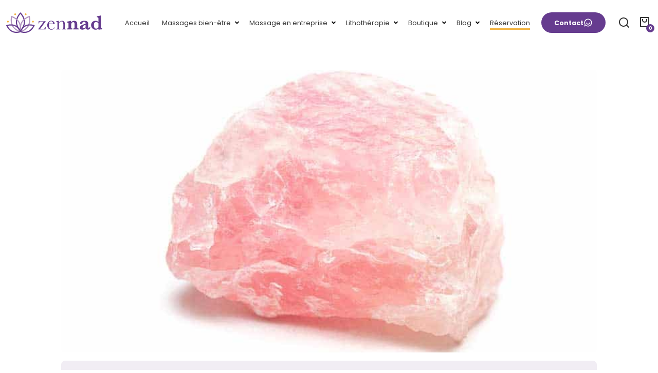

--- FILE ---
content_type: text/html; charset=UTF-8
request_url: https://www.zennad.fr/lithotherapie/quartz-rose/
body_size: 19138
content:

  
<!DOCTYPE html>

<html lang="fr-FR">
    <head>

        <!-- Google tag (gtag.js) -->
        <script async src="https://www.googletagmanager.com/gtag/js?id=G-8ZJ126XXS2"></script>
        <script>
        window.dataLayer = window.dataLayer || [];
        function gtag(){dataLayer.push(arguments);}
        gtag('js', new Date());

        gtag('config', 'G-8ZJ126XXS2');
        </script>

        <!-- Global site tag (gtag.js) - Google Analytics -->
        <script async src="https://www.googletagmanager.com/gtag/js?id=UA-177381543-1"></script>
        <script>
        window.dataLayer = window.dataLayer || [];
        function gtag(){dataLayer.push(arguments);}
        gtag('js', new Date());

        gtag('config', 'UA-177381543-1');
        </script>


        <meta charset="UTF-8">
        
        <title>Quartz rose - Zennad</title>
        
        <meta name="viewport" content="width=device-width, initial-scale=1, shrink-to-fit=no">
        <meta http-equiv="X-UA-Compatible" content="IE=edge, Chrome=1" />
        
        <link rel="apple-touch-icon" sizes="180x180" href="https://www.zennad.fr/wp-content/themes/element/asset/img/favicon/apple-touch-icon.png">
        <link rel="icon" type="image/png" href="https://www.zennad.fr/wp-content/themes/element/asset/img/favicon/favicon-32x32.png" sizes="32x32">
        <link rel="icon" type="image/png" href="https://www.zennad.fr/wp-content/themes/element/asset/img/favicon/favicon-16x16.png" sizes="16x16">
        <link rel="mask-icon" href="https://www.zennad.fr/wp-content/themes/element/asset/img/favicon/safari-pinned-tab.svg" color="#5bbad5">
        <meta name="apple-mobile-web-app-title" content="Zennad">
        <meta name="application-name" content="Zennad">
        <meta name="theme-color" content="#ffffff">

        <meta name=”format-detection” content=”telephone=no”>
        
        <link rel="stylesheet" href="https://www.zennad.fr/wp-content/themes/element/style.css">
        
        <link href="https://fonts.googleapis.com/css?family=Crimson+Pro:200,200i,300,300i,400,400i,500,500i,600,600i,700,700i,800,800i,900,900i|Poppins:100,100i,200,200i,300,300i,400,400i,500,500i,600,600i,700,700i,800,800i,900,900i&display=swap" rel="stylesheet">

        <script src="https://apps.elfsight.com/p/platform.js" defer></script>
        
        <meta name="robots" content="max-snippet:-1,max-image-preview:standard,max-video-preview:-1" />
<link rel="canonical" href="https://www.zennad.fr/lithotherapie/quartz-rose/" />
<meta property="og:type" content="article" />
<meta property="og:locale" content="fr_FR" />
<meta property="og:site_name" content="Zennad" />
<meta property="og:title" content="Quartz rose - Zennad" />
<meta property="og:url" content="https://www.zennad.fr/lithotherapie/quartz-rose/" />
<meta property="og:image" content="https://www.zennad.fr/wp-content/uploads/2020/08/img-zennad-lithotherapie-quartz-rose.jpg" />
<meta property="og:image:width" content="800" />
<meta property="og:image:height" content="600" />
<meta property="article:published_time" content="2020-08-12T14:48:35+00:00" />
<meta property="article:modified_time" content="2021-09-06T11:56:41+00:00" />
<meta name="twitter:card" content="summary_large_image" />
<meta name="twitter:title" content="Quartz rose - Zennad" />
<meta name="twitter:image" content="https://www.zennad.fr/wp-content/uploads/2020/08/img-zennad-lithotherapie-quartz-rose.jpg" />
<script type="application/ld+json">{"@context":"https://schema.org","@graph":[{"@type":"WebSite","@id":"https://www.zennad.fr/#/schema/WebSite","url":"https://www.zennad.fr/","name":"Zennad","inLanguage":"fr-FR","potentialAction":{"@type":"SearchAction","target":{"@type":"EntryPoint","urlTemplate":"https://www.zennad.fr/search/{search_term_string}/"},"query-input":"required name=search_term_string"},"publisher":{"@type":"Organization","@id":"https://www.zennad.fr/#/schema/Organization","name":"Zennad","url":"https://www.zennad.fr/"}},{"@type":"WebPage","@id":"https://www.zennad.fr/lithotherapie/quartz-rose/","url":"https://www.zennad.fr/lithotherapie/quartz-rose/","name":"Quartz rose - Zennad","inLanguage":"fr-FR","isPartOf":{"@id":"https://www.zennad.fr/#/schema/WebSite"},"breadcrumb":{"@type":"BreadcrumbList","@id":"https://www.zennad.fr/#/schema/BreadcrumbList","itemListElement":[{"@type":"ListItem","position":1,"item":"https://www.zennad.fr/","name":"Zennad"},{"@type":"ListItem","position":2,"name":"Quartz rose"}]},"potentialAction":{"@type":"ReadAction","target":"https://www.zennad.fr/lithotherapie/quartz-rose/"},"datePublished":"2020-08-12T14:48:35+00:00","dateModified":"2021-09-06T11:56:41+00:00"}]}</script>
<link rel='dns-prefetch' href='//capi-automation.s3.us-east-2.amazonaws.com' />
<link rel="alternate" title="oEmbed (JSON)" type="application/json+oembed" href="https://www.zennad.fr/wp-json/oembed/1.0/embed?url=https%3A%2F%2Fwww.zennad.fr%2Flithotherapie%2Fquartz-rose%2F" />
<link rel="alternate" title="oEmbed (XML)" type="text/xml+oembed" href="https://www.zennad.fr/wp-json/oembed/1.0/embed?url=https%3A%2F%2Fwww.zennad.fr%2Flithotherapie%2Fquartz-rose%2F&#038;format=xml" />
<style id='wp-img-auto-sizes-contain-inline-css' type='text/css'>
img:is([sizes=auto i],[sizes^="auto," i]){contain-intrinsic-size:3000px 1500px}
/*# sourceURL=wp-img-auto-sizes-contain-inline-css */
</style>
<style id='wp-emoji-styles-inline-css' type='text/css'>

	img.wp-smiley, img.emoji {
		display: inline !important;
		border: none !important;
		box-shadow: none !important;
		height: 1em !important;
		width: 1em !important;
		margin: 0 0.07em !important;
		vertical-align: -0.1em !important;
		background: none !important;
		padding: 0 !important;
	}
/*# sourceURL=wp-emoji-styles-inline-css */
</style>
<style id='wp-block-library-inline-css' type='text/css'>
:root{--wp-block-synced-color:#7a00df;--wp-block-synced-color--rgb:122,0,223;--wp-bound-block-color:var(--wp-block-synced-color);--wp-editor-canvas-background:#ddd;--wp-admin-theme-color:#007cba;--wp-admin-theme-color--rgb:0,124,186;--wp-admin-theme-color-darker-10:#006ba1;--wp-admin-theme-color-darker-10--rgb:0,107,160.5;--wp-admin-theme-color-darker-20:#005a87;--wp-admin-theme-color-darker-20--rgb:0,90,135;--wp-admin-border-width-focus:2px}@media (min-resolution:192dpi){:root{--wp-admin-border-width-focus:1.5px}}.wp-element-button{cursor:pointer}:root .has-very-light-gray-background-color{background-color:#eee}:root .has-very-dark-gray-background-color{background-color:#313131}:root .has-very-light-gray-color{color:#eee}:root .has-very-dark-gray-color{color:#313131}:root .has-vivid-green-cyan-to-vivid-cyan-blue-gradient-background{background:linear-gradient(135deg,#00d084,#0693e3)}:root .has-purple-crush-gradient-background{background:linear-gradient(135deg,#34e2e4,#4721fb 50%,#ab1dfe)}:root .has-hazy-dawn-gradient-background{background:linear-gradient(135deg,#faaca8,#dad0ec)}:root .has-subdued-olive-gradient-background{background:linear-gradient(135deg,#fafae1,#67a671)}:root .has-atomic-cream-gradient-background{background:linear-gradient(135deg,#fdd79a,#004a59)}:root .has-nightshade-gradient-background{background:linear-gradient(135deg,#330968,#31cdcf)}:root .has-midnight-gradient-background{background:linear-gradient(135deg,#020381,#2874fc)}:root{--wp--preset--font-size--normal:16px;--wp--preset--font-size--huge:42px}.has-regular-font-size{font-size:1em}.has-larger-font-size{font-size:2.625em}.has-normal-font-size{font-size:var(--wp--preset--font-size--normal)}.has-huge-font-size{font-size:var(--wp--preset--font-size--huge)}.has-text-align-center{text-align:center}.has-text-align-left{text-align:left}.has-text-align-right{text-align:right}.has-fit-text{white-space:nowrap!important}#end-resizable-editor-section{display:none}.aligncenter{clear:both}.items-justified-left{justify-content:flex-start}.items-justified-center{justify-content:center}.items-justified-right{justify-content:flex-end}.items-justified-space-between{justify-content:space-between}.screen-reader-text{border:0;clip-path:inset(50%);height:1px;margin:-1px;overflow:hidden;padding:0;position:absolute;width:1px;word-wrap:normal!important}.screen-reader-text:focus{background-color:#ddd;clip-path:none;color:#444;display:block;font-size:1em;height:auto;left:5px;line-height:normal;padding:15px 23px 14px;text-decoration:none;top:5px;width:auto;z-index:100000}html :where(.has-border-color){border-style:solid}html :where([style*=border-top-color]){border-top-style:solid}html :where([style*=border-right-color]){border-right-style:solid}html :where([style*=border-bottom-color]){border-bottom-style:solid}html :where([style*=border-left-color]){border-left-style:solid}html :where([style*=border-width]){border-style:solid}html :where([style*=border-top-width]){border-top-style:solid}html :where([style*=border-right-width]){border-right-style:solid}html :where([style*=border-bottom-width]){border-bottom-style:solid}html :where([style*=border-left-width]){border-left-style:solid}html :where(img[class*=wp-image-]){height:auto;max-width:100%}:where(figure){margin:0 0 1em}html :where(.is-position-sticky){--wp-admin--admin-bar--position-offset:var(--wp-admin--admin-bar--height,0px)}@media screen and (max-width:600px){html :where(.is-position-sticky){--wp-admin--admin-bar--position-offset:0px}}

/*# sourceURL=wp-block-library-inline-css */
</style><link rel='stylesheet' id='wc-blocks-style-css' href='https://www.zennad.fr/wp-content/plugins/woocommerce/assets/client/blocks/wc-blocks.css?ver=wc-10.4.3' type='text/css' media='all' />
<style id='global-styles-inline-css' type='text/css'>
:root{--wp--preset--aspect-ratio--square: 1;--wp--preset--aspect-ratio--4-3: 4/3;--wp--preset--aspect-ratio--3-4: 3/4;--wp--preset--aspect-ratio--3-2: 3/2;--wp--preset--aspect-ratio--2-3: 2/3;--wp--preset--aspect-ratio--16-9: 16/9;--wp--preset--aspect-ratio--9-16: 9/16;--wp--preset--color--black: #000000;--wp--preset--color--cyan-bluish-gray: #abb8c3;--wp--preset--color--white: #ffffff;--wp--preset--color--pale-pink: #f78da7;--wp--preset--color--vivid-red: #cf2e2e;--wp--preset--color--luminous-vivid-orange: #ff6900;--wp--preset--color--luminous-vivid-amber: #fcb900;--wp--preset--color--light-green-cyan: #7bdcb5;--wp--preset--color--vivid-green-cyan: #00d084;--wp--preset--color--pale-cyan-blue: #8ed1fc;--wp--preset--color--vivid-cyan-blue: #0693e3;--wp--preset--color--vivid-purple: #9b51e0;--wp--preset--gradient--vivid-cyan-blue-to-vivid-purple: linear-gradient(135deg,rgb(6,147,227) 0%,rgb(155,81,224) 100%);--wp--preset--gradient--light-green-cyan-to-vivid-green-cyan: linear-gradient(135deg,rgb(122,220,180) 0%,rgb(0,208,130) 100%);--wp--preset--gradient--luminous-vivid-amber-to-luminous-vivid-orange: linear-gradient(135deg,rgb(252,185,0) 0%,rgb(255,105,0) 100%);--wp--preset--gradient--luminous-vivid-orange-to-vivid-red: linear-gradient(135deg,rgb(255,105,0) 0%,rgb(207,46,46) 100%);--wp--preset--gradient--very-light-gray-to-cyan-bluish-gray: linear-gradient(135deg,rgb(238,238,238) 0%,rgb(169,184,195) 100%);--wp--preset--gradient--cool-to-warm-spectrum: linear-gradient(135deg,rgb(74,234,220) 0%,rgb(151,120,209) 20%,rgb(207,42,186) 40%,rgb(238,44,130) 60%,rgb(251,105,98) 80%,rgb(254,248,76) 100%);--wp--preset--gradient--blush-light-purple: linear-gradient(135deg,rgb(255,206,236) 0%,rgb(152,150,240) 100%);--wp--preset--gradient--blush-bordeaux: linear-gradient(135deg,rgb(254,205,165) 0%,rgb(254,45,45) 50%,rgb(107,0,62) 100%);--wp--preset--gradient--luminous-dusk: linear-gradient(135deg,rgb(255,203,112) 0%,rgb(199,81,192) 50%,rgb(65,88,208) 100%);--wp--preset--gradient--pale-ocean: linear-gradient(135deg,rgb(255,245,203) 0%,rgb(182,227,212) 50%,rgb(51,167,181) 100%);--wp--preset--gradient--electric-grass: linear-gradient(135deg,rgb(202,248,128) 0%,rgb(113,206,126) 100%);--wp--preset--gradient--midnight: linear-gradient(135deg,rgb(2,3,129) 0%,rgb(40,116,252) 100%);--wp--preset--font-size--small: 13px;--wp--preset--font-size--medium: 20px;--wp--preset--font-size--large: 36px;--wp--preset--font-size--x-large: 42px;--wp--preset--spacing--20: 0.44rem;--wp--preset--spacing--30: 0.67rem;--wp--preset--spacing--40: 1rem;--wp--preset--spacing--50: 1.5rem;--wp--preset--spacing--60: 2.25rem;--wp--preset--spacing--70: 3.38rem;--wp--preset--spacing--80: 5.06rem;--wp--preset--shadow--natural: 6px 6px 9px rgba(0, 0, 0, 0.2);--wp--preset--shadow--deep: 12px 12px 50px rgba(0, 0, 0, 0.4);--wp--preset--shadow--sharp: 6px 6px 0px rgba(0, 0, 0, 0.2);--wp--preset--shadow--outlined: 6px 6px 0px -3px rgb(255, 255, 255), 6px 6px rgb(0, 0, 0);--wp--preset--shadow--crisp: 6px 6px 0px rgb(0, 0, 0);}:where(.is-layout-flex){gap: 0.5em;}:where(.is-layout-grid){gap: 0.5em;}body .is-layout-flex{display: flex;}.is-layout-flex{flex-wrap: wrap;align-items: center;}.is-layout-flex > :is(*, div){margin: 0;}body .is-layout-grid{display: grid;}.is-layout-grid > :is(*, div){margin: 0;}:where(.wp-block-columns.is-layout-flex){gap: 2em;}:where(.wp-block-columns.is-layout-grid){gap: 2em;}:where(.wp-block-post-template.is-layout-flex){gap: 1.25em;}:where(.wp-block-post-template.is-layout-grid){gap: 1.25em;}.has-black-color{color: var(--wp--preset--color--black) !important;}.has-cyan-bluish-gray-color{color: var(--wp--preset--color--cyan-bluish-gray) !important;}.has-white-color{color: var(--wp--preset--color--white) !important;}.has-pale-pink-color{color: var(--wp--preset--color--pale-pink) !important;}.has-vivid-red-color{color: var(--wp--preset--color--vivid-red) !important;}.has-luminous-vivid-orange-color{color: var(--wp--preset--color--luminous-vivid-orange) !important;}.has-luminous-vivid-amber-color{color: var(--wp--preset--color--luminous-vivid-amber) !important;}.has-light-green-cyan-color{color: var(--wp--preset--color--light-green-cyan) !important;}.has-vivid-green-cyan-color{color: var(--wp--preset--color--vivid-green-cyan) !important;}.has-pale-cyan-blue-color{color: var(--wp--preset--color--pale-cyan-blue) !important;}.has-vivid-cyan-blue-color{color: var(--wp--preset--color--vivid-cyan-blue) !important;}.has-vivid-purple-color{color: var(--wp--preset--color--vivid-purple) !important;}.has-black-background-color{background-color: var(--wp--preset--color--black) !important;}.has-cyan-bluish-gray-background-color{background-color: var(--wp--preset--color--cyan-bluish-gray) !important;}.has-white-background-color{background-color: var(--wp--preset--color--white) !important;}.has-pale-pink-background-color{background-color: var(--wp--preset--color--pale-pink) !important;}.has-vivid-red-background-color{background-color: var(--wp--preset--color--vivid-red) !important;}.has-luminous-vivid-orange-background-color{background-color: var(--wp--preset--color--luminous-vivid-orange) !important;}.has-luminous-vivid-amber-background-color{background-color: var(--wp--preset--color--luminous-vivid-amber) !important;}.has-light-green-cyan-background-color{background-color: var(--wp--preset--color--light-green-cyan) !important;}.has-vivid-green-cyan-background-color{background-color: var(--wp--preset--color--vivid-green-cyan) !important;}.has-pale-cyan-blue-background-color{background-color: var(--wp--preset--color--pale-cyan-blue) !important;}.has-vivid-cyan-blue-background-color{background-color: var(--wp--preset--color--vivid-cyan-blue) !important;}.has-vivid-purple-background-color{background-color: var(--wp--preset--color--vivid-purple) !important;}.has-black-border-color{border-color: var(--wp--preset--color--black) !important;}.has-cyan-bluish-gray-border-color{border-color: var(--wp--preset--color--cyan-bluish-gray) !important;}.has-white-border-color{border-color: var(--wp--preset--color--white) !important;}.has-pale-pink-border-color{border-color: var(--wp--preset--color--pale-pink) !important;}.has-vivid-red-border-color{border-color: var(--wp--preset--color--vivid-red) !important;}.has-luminous-vivid-orange-border-color{border-color: var(--wp--preset--color--luminous-vivid-orange) !important;}.has-luminous-vivid-amber-border-color{border-color: var(--wp--preset--color--luminous-vivid-amber) !important;}.has-light-green-cyan-border-color{border-color: var(--wp--preset--color--light-green-cyan) !important;}.has-vivid-green-cyan-border-color{border-color: var(--wp--preset--color--vivid-green-cyan) !important;}.has-pale-cyan-blue-border-color{border-color: var(--wp--preset--color--pale-cyan-blue) !important;}.has-vivid-cyan-blue-border-color{border-color: var(--wp--preset--color--vivid-cyan-blue) !important;}.has-vivid-purple-border-color{border-color: var(--wp--preset--color--vivid-purple) !important;}.has-vivid-cyan-blue-to-vivid-purple-gradient-background{background: var(--wp--preset--gradient--vivid-cyan-blue-to-vivid-purple) !important;}.has-light-green-cyan-to-vivid-green-cyan-gradient-background{background: var(--wp--preset--gradient--light-green-cyan-to-vivid-green-cyan) !important;}.has-luminous-vivid-amber-to-luminous-vivid-orange-gradient-background{background: var(--wp--preset--gradient--luminous-vivid-amber-to-luminous-vivid-orange) !important;}.has-luminous-vivid-orange-to-vivid-red-gradient-background{background: var(--wp--preset--gradient--luminous-vivid-orange-to-vivid-red) !important;}.has-very-light-gray-to-cyan-bluish-gray-gradient-background{background: var(--wp--preset--gradient--very-light-gray-to-cyan-bluish-gray) !important;}.has-cool-to-warm-spectrum-gradient-background{background: var(--wp--preset--gradient--cool-to-warm-spectrum) !important;}.has-blush-light-purple-gradient-background{background: var(--wp--preset--gradient--blush-light-purple) !important;}.has-blush-bordeaux-gradient-background{background: var(--wp--preset--gradient--blush-bordeaux) !important;}.has-luminous-dusk-gradient-background{background: var(--wp--preset--gradient--luminous-dusk) !important;}.has-pale-ocean-gradient-background{background: var(--wp--preset--gradient--pale-ocean) !important;}.has-electric-grass-gradient-background{background: var(--wp--preset--gradient--electric-grass) !important;}.has-midnight-gradient-background{background: var(--wp--preset--gradient--midnight) !important;}.has-small-font-size{font-size: var(--wp--preset--font-size--small) !important;}.has-medium-font-size{font-size: var(--wp--preset--font-size--medium) !important;}.has-large-font-size{font-size: var(--wp--preset--font-size--large) !important;}.has-x-large-font-size{font-size: var(--wp--preset--font-size--x-large) !important;}
/*# sourceURL=global-styles-inline-css */
</style>

<style id='classic-theme-styles-inline-css' type='text/css'>
/*! This file is auto-generated */
.wp-block-button__link{color:#fff;background-color:#32373c;border-radius:9999px;box-shadow:none;text-decoration:none;padding:calc(.667em + 2px) calc(1.333em + 2px);font-size:1.125em}.wp-block-file__button{background:#32373c;color:#fff;text-decoration:none}
/*# sourceURL=/wp-includes/css/classic-themes.min.css */
</style>
<link rel='stylesheet' id='contact-form-7-css' href='https://www.zennad.fr/wp-content/plugins/contact-form-7/includes/css/styles.css?ver=6.1.4' type='text/css' media='all' />
<style id='woocommerce-inline-inline-css' type='text/css'>
.woocommerce form .form-row .required { visibility: visible; }
/*# sourceURL=woocommerce-inline-inline-css */
</style>
<link rel='stylesheet' id='wp-menu-custom-fields-style-css' href='https://www.zennad.fr/wp-content/plugins/wp-menu-custom-fields/assets/build/css/main.css?ver=1666274312' type='text/css' media='all' />
<link rel='stylesheet' id='yith_wcbm_badge_style-css' href='https://www.zennad.fr/wp-content/plugins/yith-woocommerce-badge-management-premium/assets/css/frontend.css?ver=3.22.1' type='text/css' media='all' />
<style id='yith_wcbm_badge_style-inline-css' type='text/css'>
.yith-wcbm-badge.yith-wcbm-badge-css.yith-wcbm-badge-3204 {
				top: 5px; right: auto; bottom: auto; left: 0px;
				opacity: 100%;
				
				margin: 0px 0px 0px 0px;
				padding: 0px 1px 2px 3px;
				
			}.yith-wcbm-badge.yith-wcbm-badge-css.yith-wcbm-badge-670 {
				top: 5px; right: -6px; bottom: auto; left: auto;
				opacity: 100%;
				
				margin: 0px 0px 0px 0px;
				padding: 0px 1px 2px 3px;
				
			}.yith-wcbm-badge.yith-wcbm-badge-css.yith-wcbm-badge-943 {
				top: 5px; right: -6px; bottom: auto; left: auto;
				opacity: 100%;
				
				margin: 0px 0px 0px 0px;
				padding: 0px 1px 2px 3px;
				
			}.yith-wcbm-badge.yith-wcbm-badge-css.yith-wcbm-badge-436 {
				top: 5px; right: -6px; bottom: auto; left: auto;
				opacity: 100%;
				
				margin: 0px 0px 0px 0px;
				padding: 0px 1px 2px 3px;
				
			}.yith-wcbm-badge.yith-wcbm-badge-css.yith-wcbm-badge-984 {
				top: 5px; right: 0px; bottom: auto; left: auto;
				opacity: 100%;
				
				margin: 0px 0px 0px 0px;
				padding: 0px 1px 2px 3px;
				
			}.yith-wcbm-badge.yith-wcbm-badge-css.yith-wcbm-badge-437 {
				top: -3px; right: -3px; bottom: auto; left: auto;
				opacity: 100%;
				
				margin: 0px 0px 0px 0px;
				padding: 0px 1px 2px 3px;
				
			}.yith-wcbm-badge.yith-wcbm-badge-css.yith-wcbm-badge-438 {
				top: 0; left: 0; 
				opacity: 100%;
				
				margin: 0px 0px 0px 0px;
				padding: 0px 1px 2px 3px;
				
			}.yith-wcbm-badge.yith-wcbm-badge-css.yith-wcbm-badge-3976 {
				top: 5px; right: -6px; bottom: auto; left: auto;
				opacity: 100%;
				
				margin: 0px 0px 0px 0px;
				padding: 0px 1px 2px 3px;
				
			}.yith-wcbm-badge.yith-wcbm-badge-css.yith-wcbm-badge-1013 {
				top: 0; left: 0; 
				opacity: 100%;
				
				margin: 0px 0px 0px 0px;
				padding: 0px 1px 2px 3px;
				
			}
/*# sourceURL=yith_wcbm_badge_style-inline-css */
</style>
<link rel='stylesheet' id='yith-gfont-open-sans-css' href='https://www.zennad.fr/wp-content/plugins/yith-woocommerce-badge-management-premium/assets/fonts/open-sans/style.css?ver=3.22.1' type='text/css' media='all' />
<link rel='stylesheet' id='element_style_root-css' href='https://www.zennad.fr/wp-content/themes/element/asset/css/root.css?ver=703cbbf9ef96c1b4c393c0d956dbdc8f' type='text/css' media='all' />
<link rel='stylesheet' id='element_style_bootstrap-css' href='https://www.zennad.fr/wp-content/themes/element/asset/css/bootstrap.min.css?ver=703cbbf9ef96c1b4c393c0d956dbdc8f' type='text/css' media='all' />
<link rel='stylesheet' id='element_style_swiper-css' href='https://www.zennad.fr/wp-content/themes/element/asset/css/plugin/plugin.swiper.min.css?ver=703cbbf9ef96c1b4c393c0d956dbdc8f' type='text/css' media='all' />
<link rel='stylesheet' id='element_style_woo-css' href='https://www.zennad.fr/wp-content/themes/element/asset/css/woocommerce.css?ver=703cbbf9ef96c1b4c393c0d956dbdc8f' type='text/css' media='all' />
<link rel='stylesheet' id='element_style_style-css' href='https://www.zennad.fr/wp-content/themes/element/asset/css/style.css?ver=703cbbf9ef96c1b4c393c0d956dbdc8f' type='text/css' media='all' />
<link rel='stylesheet' id='element_style_custom-css' href='https://www.zennad.fr/wp-content/themes/element/asset/css/custom.css?ver=703cbbf9ef96c1b4c393c0d956dbdc8f' type='text/css' media='all' />
<link rel='stylesheet' id='photoswipe-css' href='https://www.zennad.fr/wp-content/plugins/woocommerce/assets/css/photoswipe/photoswipe.min.css?ver=10.4.3' type='text/css' media='all' />
<link rel='stylesheet' id='photoswipe-default-skin-css' href='https://www.zennad.fr/wp-content/plugins/woocommerce/assets/css/photoswipe/default-skin/default-skin.min.css?ver=10.4.3' type='text/css' media='all' />
<link rel='stylesheet' id='yith_wapo_front-css' href='https://www.zennad.fr/wp-content/plugins/yith-woocommerce-advanced-product-options-premium/assets/css/front.css?ver=4.29.0' type='text/css' media='all' />
<style id='yith_wapo_front-inline-css' type='text/css'>
:root{--yith-wapo-required-option-color:#AF2323;--yith-wapo-checkbox-style:50%;--yith-wapo-color-swatch-style:50%;--yith-wapo-label-font-size:16px;--yith-wapo-description-font-size:12px;--yith-wapo-color-swatch-size:40px;--yith-wapo-block-padding:0px 0px 0px 0px ;--yith-wapo-block-background-color:#ffffff;--yith-wapo-accent-color-color:#03bfac;--yith-wapo-form-border-color-color:#7a7a7a;--yith-wapo-price-box-colors-text:#474747;--yith-wapo-price-box-colors-background:#ffffff;--yith-wapo-uploads-file-colors-background:#f3f3f3;--yith-wapo-uploads-file-colors-border:#c4c4c4;--yith-wapo-tooltip-colors-background:#03bfac;--yith-wapo-tooltip-colors-text:#ffffff;}
/*# sourceURL=yith_wapo_front-inline-css */
</style>
<link rel='stylesheet' id='yith_wapo_jquery-ui-css' href='https://www.zennad.fr/wp-content/plugins/yith-woocommerce-advanced-product-options-premium/assets/css/jquery/jquery-ui-1.13.2.css?ver=4.29.0' type='text/css' media='all' />
<link rel='stylesheet' id='dashicons-css' href='https://www.zennad.fr/wp-includes/css/dashicons.min.css?ver=703cbbf9ef96c1b4c393c0d956dbdc8f' type='text/css' media='all' />
<style id='dashicons-inline-css' type='text/css'>
[data-font="Dashicons"]:before {font-family: 'Dashicons' !important;content: attr(data-icon) !important;speak: none !important;font-weight: normal !important;font-variant: normal !important;text-transform: none !important;line-height: 1 !important;font-style: normal !important;-webkit-font-smoothing: antialiased !important;-moz-osx-font-smoothing: grayscale !important;}
/*# sourceURL=dashicons-inline-css */
</style>
<link rel='stylesheet' id='yith-plugin-fw-icon-font-css' href='https://www.zennad.fr/wp-content/plugins/yith-woocommerce-badge-management-premium/plugin-fw/assets/css/yith-icon.css?ver=4.7.8' type='text/css' media='all' />
<link rel='stylesheet' id='wp-color-picker-css' href='https://www.zennad.fr/wp-admin/css/color-picker.min.css?ver=703cbbf9ef96c1b4c393c0d956dbdc8f' type='text/css' media='all' />
<link rel='stylesheet' id='cf7cf-style-css' href='https://www.zennad.fr/wp-content/plugins/cf7-conditional-fields/style.css?ver=2.6.7' type='text/css' media='all' />
<script type="text/template" id="tmpl-variation-template">
	<div class="variation-description mt-3">{{{ data.variation.variation_description }}}</div>
    <div class="d-flex align-items-center">
        <span class="variation-availability">{{{ data.variation.availability_html }}}</span>
        <span class="variation-price ms-3">{{{ data.variation.price_html }}}</span>
    </div>
</script>
<script type="text/template" id="tmpl-unavailable-variation-template">
	<p>Désolé, ce produit n&rsquo;est pas disponible. Veuillez choisir une combinaison différente.</p>
</script>
<script type="text/javascript" async src="https://www.zennad.fr/wp-content/plugins/burst-statistics/assets/js/timeme/timeme.min.js?ver=1766670757" id="burst-timeme-js"></script>
<script type="text/javascript" async src="https://www.zennad.fr/wp-content/uploads/burst/js/burst.min.js?ver=1767631967" id="burst-js"></script>
<script type="text/javascript" src="https://www.zennad.fr/wp-includes/js/jquery/jquery.min.js?ver=3.7.1" id="jquery-core-js"></script>
<script type="text/javascript" src="https://www.zennad.fr/wp-includes/js/jquery/jquery-migrate.min.js?ver=3.4.1" id="jquery-migrate-js"></script>
<script type="text/javascript" src="https://www.zennad.fr/wp-content/plugins/woocommerce/assets/js/jquery-blockui/jquery.blockUI.min.js?ver=2.7.0-wc.10.4.3" id="wc-jquery-blockui-js" data-wp-strategy="defer"></script>
<script type="text/javascript" id="wc-add-to-cart-js-extra">
/* <![CDATA[ */
var wc_add_to_cart_params = {"ajax_url":"/wp-admin/admin-ajax.php","wc_ajax_url":"/?wc-ajax=%%endpoint%%","i18n_view_cart":"Voir le panier","cart_url":"https://www.zennad.fr/panier/","is_cart":"","cart_redirect_after_add":"no"};
//# sourceURL=wc-add-to-cart-js-extra
/* ]]> */
</script>
<script type="text/javascript" src="https://www.zennad.fr/wp-content/plugins/woocommerce/assets/js/frontend/add-to-cart.min.js?ver=10.4.3" id="wc-add-to-cart-js" defer="defer" data-wp-strategy="defer"></script>
<script type="text/javascript" src="https://www.zennad.fr/wp-content/plugins/woocommerce/assets/js/js-cookie/js.cookie.min.js?ver=2.1.4-wc.10.4.3" id="wc-js-cookie-js" defer="defer" data-wp-strategy="defer"></script>
<script type="text/javascript" id="woocommerce-js-extra">
/* <![CDATA[ */
var woocommerce_params = {"ajax_url":"/wp-admin/admin-ajax.php","wc_ajax_url":"/?wc-ajax=%%endpoint%%","i18n_password_show":"Afficher le mot de passe","i18n_password_hide":"Masquer le mot de passe"};
//# sourceURL=woocommerce-js-extra
/* ]]> */
</script>
<script type="text/javascript" src="https://www.zennad.fr/wp-content/plugins/woocommerce/assets/js/frontend/woocommerce.min.js?ver=10.4.3" id="woocommerce-js" defer="defer" data-wp-strategy="defer"></script>
<script type="text/javascript" src="https://www.zennad.fr/wp-includes/js/underscore.min.js?ver=1.13.7" id="underscore-js"></script>
<script type="text/javascript" id="wp-util-js-extra">
/* <![CDATA[ */
var _wpUtilSettings = {"ajax":{"url":"/wp-admin/admin-ajax.php"}};
//# sourceURL=wp-util-js-extra
/* ]]> */
</script>
<script type="text/javascript" src="https://www.zennad.fr/wp-includes/js/wp-util.min.js?ver=703cbbf9ef96c1b4c393c0d956dbdc8f" id="wp-util-js"></script>
<link rel="https://api.w.org/" href="https://www.zennad.fr/wp-json/" /><link rel="EditURI" type="application/rsd+xml" title="RSD" href="https://www.zennad.fr/xmlrpc.php?rsd" />
<!-- Google site verification - Google for WooCommerce -->
<meta name="google-site-verification" content="KgNWVNbYNm-WTZjMabc6t_9Hotc2atWlqo_VO6YnD_o" />
	<noscript><style>.woocommerce-product-gallery{ opacity: 1 !important; }</style></noscript>
				<script  type="text/javascript">
				!function(f,b,e,v,n,t,s){if(f.fbq)return;n=f.fbq=function(){n.callMethod?
					n.callMethod.apply(n,arguments):n.queue.push(arguments)};if(!f._fbq)f._fbq=n;
					n.push=n;n.loaded=!0;n.version='2.0';n.queue=[];t=b.createElement(e);t.async=!0;
					t.src=v;s=b.getElementsByTagName(e)[0];s.parentNode.insertBefore(t,s)}(window,
					document,'script','https://connect.facebook.net/en_US/fbevents.js');
			</script>
			<!-- WooCommerce Facebook Integration Begin -->
			<script  type="text/javascript">

				fbq('init', '2672653492973732', {}, {
    "agent": "woocommerce_0-10.4.3-3.5.15"
});

				document.addEventListener( 'DOMContentLoaded', function() {
					// Insert placeholder for events injected when a product is added to the cart through AJAX.
					document.body.insertAdjacentHTML( 'beforeend', '<div class=\"wc-facebook-pixel-event-placeholder\"></div>' );
				}, false );

			</script>
			<!-- WooCommerce Facebook Integration End -->
			
        <!-- Meta Pixel Code -->
        <script>
        !function(f,b,e,v,n,t,s)
        {if(f.fbq)return;n=f.fbq=function(){n.callMethod?
        n.callMethod.apply(n,arguments):n.queue.push(arguments)};
        if(!f._fbq)f._fbq=n;n.push=n;n.loaded=!0;n.version='2.0';
        n.queue=[];t=b.createElement(e);t.async=!0;
        t.src=v;s=b.getElementsByTagName(e)[0];
        s.parentNode.insertBefore(t,s)}(window, document,'script',
        'https://connect.facebook.net/en_US/fbevents.js');
        fbq('init', '589726005084976');
        fbq('track', 'PageView');
        </script>
        <noscript><img height="1" width="1" style="display:none"
        src="https://www.facebook.com/tr?id=589726005084976&ev=PageView&noscript=1"
        /></noscript>
        <!-- End Meta Pixel Code -->
        
    </head>

    <body class="wp-singular lithotherapie-template-default single single-lithotherapie postid-402 wp-theme-element theme-element woocommerce-no-js yith-wcbm-theme-element woocommerce" data-burst_id="402" data-burst_type="lithotherapie">
    <nav class="nav-sticky py-4">
    <div class="container-xxl content">
        <div class="row justify-content-between align-items-center">
            <div class="col-auto order-2 order-lg-1 d-flex justify-content-center justify-content-lg-start">
                <a href="https://www.zennad.fr" class="logo">
                    <img src="https://www.zennad.fr/wp-content/themes/element/asset/img/img-nav-logo.svg">
                </a>
            </div>
            <div class="col justify-content-end d-none d-lg-flex order-lg-2">
                <ul id="menu-primary" class="menu"><li id="menu-item-10" class="menu-item menu-item-type-post_type menu-item-object-page menu-item-home menu-item-10"><a href="https://www.zennad.fr/"><span class="menu-title">Accueil</span></a></li>
<li id="menu-item-3217" class="megamenu menu-item menu-item-type-post_type menu-item-object-page menu-item-has-children menu-item-3217"><a href="https://www.zennad.fr/massages-bien-etre/"><span class="menu-title">Massages bien-être</span></a>
<ul class="sub-menu">
	<li id="menu-item-4118" class="column menu-item menu-item-type-custom menu-item-object-custom menu-item-has-children menu-item-4118"><a href="#MegaMenuColumn"><span class="menu-title">&#8212;Colonne&#8212;</span></a>
	<ul class="sub-menu">
		<li id="menu-item-12105" class="menu-item menu-item-type-taxonomy menu-item-object-type menu-item-has-children menu-item-12105"><a href="https://www.zennad.fr/type/atelier/"><span class="menu-title">Atelier</span></a>
		<ul class="sub-menu">
			<li id="menu-item-12106" class="News menu-item menu-item-type-post_type menu-item-object-massages menu-item-12106"><a href="https://www.zennad.fr/massages/ateliers-cours-massage/"><span class="menu-title">Ateliers Cours massage</span></a></li>
			<li id="menu-item-12107" class="News menu-item menu-item-type-post_type menu-item-object-massages menu-item-12107"><a href="https://www.zennad.fr/massages/atelier-relaxation/"><span class="menu-title">Atelier relaxation</span></a></li>
			<li id="menu-item-12108" class="News menu-item menu-item-type-post_type menu-item-object-massages menu-item-12108"><a href="https://www.zennad.fr/massages/yoga-sur-chaise/"><span class="menu-title">Yoga sur chaise</span></a></li>
		</ul>
</li>
		<li id="menu-item-4473" class="menu-item menu-item-type-post_type menu-item-object-page menu-item-4473"><a href="https://www.zennad.fr/massages-bien-etre/"><span class="menu-title">Tous les massages</span></a></li>
		<li id="menu-item-6163" class="underline menu-item menu-item-type-taxonomy menu-item-object-type menu-item-has-children menu-item-6163"><a href="https://www.zennad.fr/type/massages-bien-etre-30-min/"><span class="menu-title">Massages bien-être 30 min</span></a>
		<ul class="sub-menu">
			<li id="menu-item-7119" class="menu-item menu-item-type-post_type menu-item-object-massages menu-item-7119"><a href="https://www.zennad.fr/massages/massage-30-mn-face-posterieure/"><span class="menu-title">Massage bien-être Californien de 30 mn</span></a></li>
			<li id="menu-item-3636" class="menu-item menu-item-type-post_type menu-item-object-massages menu-item-3636"><a href="https://www.zennad.fr/massages/massage-du-dos/"><span class="menu-title">Massage bien-être du dos</span></a></li>
			<li id="menu-item-4666" class="menu-item menu-item-type-post_type menu-item-object-massages menu-item-4666"><a href="https://www.zennad.fr/massages/massage-minceur-30-mn-aux-huiles-essentielles/"><span class="menu-title">Massage minceur 30 mn aux Huiles Essentielles</span></a></li>
			<li id="menu-item-9246" class="new menu-item menu-item-type-post_type menu-item-object-massages menu-item-9246"><a href="https://www.zennad.fr/massages/massage-relaxant-enfant-15-ans/"><span class="menu-title">Massage Relaxant Enfant – 15 ans</span></a></li>
			<li id="menu-item-9693" class="new menu-item menu-item-type-post_type menu-item-object-massages menu-item-9693"><a href="https://www.zennad.fr/massages/massage-du-visage-au-gua-sha/"><span class="menu-title">Massage du visage au GUA-SHA</span></a></li>
		</ul>
</li>
		<li id="menu-item-6164" class="underline menu-item menu-item-type-taxonomy menu-item-object-type menu-item-has-children menu-item-6164"><a href="https://www.zennad.fr/type/massages-bien-etre-1h/"><span class="menu-title">Massages bien-être 1h</span></a>
		<ul class="sub-menu">
			<li id="menu-item-2603" class="menu-item menu-item-type-post_type menu-item-object-massages menu-item-2603"><a href="https://www.zennad.fr/massages/massage-californien/"><span class="menu-title">Massage bien-être Californien</span></a></li>
			<li id="menu-item-139" class="menu-item menu-item-type-post_type menu-item-object-massages menu-item-139"><a href="https://www.zennad.fr/massages/massage-bien-etre-thai/"><span class="menu-title">Massage bien-être Thai à l&rsquo;huile</span></a></li>
			<li id="menu-item-136" class="menu-item menu-item-type-post_type menu-item-object-massages menu-item-136"><a href="https://www.zennad.fr/massages/massage-indien-ayurvedique/"><span class="menu-title">Massage bien-être Indien dit Ayurvédique</span></a></li>
			<li id="menu-item-134" class="menu-item menu-item-type-post_type menu-item-object-massages menu-item-134"><a href="https://www.zennad.fr/massages/massage-balinais/"><span class="menu-title">Massage bien-être Balinais</span></a></li>
			<li id="menu-item-995" class="menu-item menu-item-type-post_type menu-item-object-massages menu-item-995"><a href="https://www.zennad.fr/massages/reflexologie-plantaire-thai/"><span class="menu-title">Réflexologie plantaire Thaï aux Huiles Essentielles</span></a></li>
			<li id="menu-item-2871" class="menu-item menu-item-type-post_type menu-item-object-massages menu-item-2871"><a href="https://www.zennad.fr/massages/massage-suedois/"><span class="menu-title">Massage bien-être Suédois</span></a></li>
			<li id="menu-item-3415" class="menu-item menu-item-type-post_type menu-item-object-massages menu-item-3415"><a href="https://www.zennad.fr/massages/massage-bien-etre-hawaien/"><span class="menu-title">Massage Bien-être Hawaïen</span></a></li>
			<li id="menu-item-3416" class="menu-item menu-item-type-post_type menu-item-object-massages menu-item-3416"><a href="https://www.zennad.fr/massages/massage-visage/"><span class="menu-title">Massage Bien-être visage aux Huiles Essentielles</span></a></li>
			<li id="menu-item-3428" class="menu-item menu-item-type-post_type menu-item-object-massages menu-item-3428"><a href="https://www.zennad.fr/massages/massages-aux-pierres-chaudes/"><span class="menu-title">Massage bien-être aux pierres chaudes</span></a></li>
			<li id="menu-item-3437" class="menu-item menu-item-type-post_type menu-item-object-massages menu-item-3437"><a href="https://www.zennad.fr/massages/massage-minceur/"><span class="menu-title">Massage minceur aux Huiles Essentielles</span></a></li>
			<li id="menu-item-11402" class="new menu-item menu-item-type-post_type menu-item-object-massages menu-item-11402"><a href="https://www.zennad.fr/massages/massage-du-ventre/"><span class="menu-title">Massage du ventre</span></a></li>
			<li id="menu-item-7180" class="new menu-item menu-item-type-post_type menu-item-object-massages menu-item-7180"><a href="https://www.zennad.fr/massages/massage-bien-etre-zennad/"><span class="menu-title">Massage Bien-être ZENNAD</span></a></li>
			<li id="menu-item-10944" class="new menu-item menu-item-type-post_type menu-item-object-massages menu-item-10944"><a href="https://www.zennad.fr/massages/massage-duo/"><span class="menu-title">Massage DUO</span></a></li>
		</ul>
</li>
		<li id="menu-item-8475" class="underline menu-item menu-item-type-taxonomy menu-item-object-type menu-item-has-children menu-item-8475"><a href="https://www.zennad.fr/type/prenatalite/"><span class="menu-title">Prénatalité</span></a>
		<ul class="sub-menu">
			<li id="menu-item-8471" class="new menu-item menu-item-type-post_type menu-item-object-massages menu-item-8471"><a href="https://www.zennad.fr/massages/massage-bien-etre-prenatal/"><span class="menu-title">Massage Bien-être prénatal</span></a></li>
			<li id="menu-item-4808" class="new menu-item menu-item-type-post_type menu-item-object-massages menu-item-4808"><a href="https://www.zennad.fr/massages/massage-bebe-shantala/"><span class="menu-title">Massage bien-être Bébé Shantala</span></a></li>
		</ul>
</li>
		<li id="menu-item-6165" class="underline menu-item menu-item-type-taxonomy menu-item-object-type menu-item-has-children menu-item-6165"><a href="https://www.zennad.fr/type/massages-bien-etre-1h30/"><span class="menu-title">Massages bien-être 1h30</span></a>
		<ul class="sub-menu">
			<li id="menu-item-3946" class="new menu-item menu-item-type-post_type menu-item-object-massages menu-item-3946"><a href="https://www.zennad.fr/massages/1h-de-massage-californien-30-mn-de-visage-2/"><span class="menu-title">1h de massage Californien + 30 mn de Visage</span></a></li>
			<li id="menu-item-4475" class="new menu-item menu-item-type-post_type menu-item-object-massages menu-item-4475"><a href="https://www.zennad.fr/massages/1h-de-massage-californien-30-mn-de-visage/"><span class="menu-title">1h de massage Pierres Chaudes + 30 mn de Visage</span></a></li>
		</ul>
</li>
		<li id="menu-item-144" class="underline menu-item menu-item-type-post_type menu-item-object-page menu-item-144"><a href="https://www.zennad.fr/massages-bien-etre/tarifs/"><span class="menu-title">Tarifs massages bien-être</span></a></li>
		<li id="menu-item-3898" class="menu-item menu-item-type-post_type menu-item-object-product menu-item-3898"><a href="https://www.zennad.fr/produit/carte-cadeau-massage/"><span class="menu-title">Carte cadeau : Massage</span></a></li>
	</ul>
</li>
	<li id="menu-item-4119" class="column menu-item menu-item-type-custom menu-item-object-custom menu-item-has-children menu-item-4119"><a href="#MegaMenuColumn"><span class="menu-title">&#8212;Colonne&#8212;</span></a>
	<ul class="sub-menu">
		<li id="menu-item-252" class="menu-item menu-item-type-post_type menu-item-object-page menu-item-has-children menu-item-252"><a href="https://www.zennad.fr/massages-bien-etre/huiles-de-massages/"><span class="menu-title">Toutes les huiles de massages</span></a>
		<ul class="sub-menu">
			<li id="menu-item-253" class="menu-item menu-item-type-post_type menu-item-object-huiles menu-item-253"><a href="https://www.zennad.fr/huiles/huile-de-sesame-bio/"><span class="menu-title">Huile de <b>sésame</b> BIO</span></a></li>
			<li id="menu-item-254" class="menu-item menu-item-type-post_type menu-item-object-huiles menu-item-254"><a href="https://www.zennad.fr/huiles/huile-de-noix-de-macadamia-bio/"><span class="menu-title">Huile de <b>noix de Macadamia</b> BIO</span></a></li>
			<li id="menu-item-255" class="menu-item menu-item-type-post_type menu-item-object-huiles menu-item-255"><a href="https://www.zennad.fr/huiles/huile-damande-douce-bio/"><span class="menu-title">Huile d’amande douce BIO</span></a></li>
			<li id="menu-item-1149" class="menu-item menu-item-type-post_type menu-item-object-huiles menu-item-1149"><a href="https://www.zennad.fr/huiles/huile-dargan-bio/"><span class="menu-title">Huile d’<b>Argan</b> BIO</span></a></li>
			<li id="menu-item-4073" class="menu-item menu-item-type-post_type menu-item-object-huiles menu-item-4073"><a href="https://www.zennad.fr/huiles/huile-de-coco/"><span class="menu-title">Huile de Coco Bio fractionnée</span></a></li>
		</ul>
</li>
		<li id="menu-item-148" class="menu-item menu-item-type-taxonomy menu-item-object-product_cat menu-item-148"><a href="https://www.zennad.fr/categorie-produit/massages-bien-etre/"><span class="menu-title">Boutique massages bien-être</span></a></li>
		<li id="menu-item-12436" class="menu-item menu-item-type-post_type menu-item-object-product menu-item-12436"><a href="https://www.zennad.fr/produit/carte-cadeau-massage/"><span class="menu-title">Carte cadeau : Massage</span></a></li>
	</ul>
</li>
</ul>
</li>
<li id="menu-item-8325" class="menu-item menu-item-type-post_type menu-item-object-page menu-item-has-children menu-item-8325"><a href="https://www.zennad.fr/massage-entreprises/"><span class="menu-title">Massage en entreprise</span></a>
<ul class="sub-menu">
	<li id="menu-item-8327" class="underline menu-item menu-item-type-post_type menu-item-object-page menu-item-has-children menu-item-8327"><a href="https://www.zennad.fr/massage-entreprises/"><span class="menu-title">Massage en entreprise</span></a>
	<ul class="sub-menu">
		<li id="menu-item-3599" class="menu-item menu-item-type-post_type menu-item-object-massages menu-item-3599"><a href="https://www.zennad.fr/massages/massage-assis-amma/"><span class="menu-title">Massage assis Amma</span></a></li>
		<li id="menu-item-6695" class="menu-item menu-item-type-post_type menu-item-object-massages menu-item-6695"><a href="https://www.zennad.fr/massages/massage-bien-etre-cranien-en-entreprise/"><span class="menu-title">Massage Bien-être Crânien en entreprise</span></a></li>
		<li id="menu-item-11398" class="new menu-item menu-item-type-post_type menu-item-object-massages menu-item-11398"><a href="https://www.zennad.fr/massages/massage-entreprise-dos-habille/"><span class="menu-title">Massage entreprise Dos habillé</span></a></li>
		<li id="menu-item-6068" class="menu-item menu-item-type-post_type menu-item-object-massages menu-item-6068"><a href="https://www.zennad.fr/massages/massage-des-mains/"><span class="menu-title">Massage bien-être des mains</span></a></li>
		<li id="menu-item-6186" class="menu-item menu-item-type-post_type menu-item-object-massages menu-item-6186"><a href="https://www.zennad.fr/massages/massage-pieds/"><span class="menu-title">Massage bien-être des Pieds</span></a></li>
		<li id="menu-item-6099" class="new menu-item menu-item-type-post_type menu-item-object-massages menu-item-6099"><a href="https://www.zennad.fr/massages/auto-massage-do-in/"><span class="menu-title">Atelier Auto-massage “DO-IN”</span></a></li>
		<li id="menu-item-9989" class="new menu-item menu-item-type-post_type menu-item-object-massages menu-item-9989"><a href="https://www.zennad.fr/massages/relaxation/"><span class="menu-title">Atelier Relaxation</span></a></li>
	</ul>
</li>
</ul>
</li>
<li id="menu-item-67" class="menu-item menu-item-type-post_type menu-item-object-page menu-item-has-children menu-item-67"><a href="https://www.zennad.fr/lithotherapie/"><span class="menu-title">Lithothérapie</span></a>
<ul class="sub-menu">
	<li id="menu-item-147" class="menu-item menu-item-type-post_type menu-item-object-page menu-item-147"><a href="https://www.zennad.fr/lithotherapie/"><span class="menu-title">Tout savoir sur la Lithothérapie</span></a></li>
	<li id="menu-item-145" class="menu-item menu-item-type-taxonomy menu-item-object-product_cat menu-item-145"><a href="https://www.zennad.fr/categorie-produit/lithotherapie/"><span class="menu-title">Boutique lithothérapie</span></a></li>
</ul>
</li>
<li id="menu-item-74" class="megamenu menu-item menu-item-type-post_type menu-item-object-page menu-item-has-children menu-item-74"><a href="https://www.zennad.fr/boutique/"><span class="menu-title">Boutique</span></a>
<ul class="sub-menu">
	<li id="menu-item-4120" class="column menu-item menu-item-type-custom menu-item-object-custom menu-item-has-children menu-item-4120"><a href="#MegaMenuColumn"><span class="menu-title">&#8212;Colonne&#8212;</span></a>
	<ul class="sub-menu">
		<li id="menu-item-3978" class="underline menu-item menu-item-type-taxonomy menu-item-object-product_cat menu-item-3978"><a href="https://www.zennad.fr/categorie-produit/soldes/"><span class="menu-title">Soldes</span></a></li>
		<li id="menu-item-590" class="menu-item menu-item-type-post_type menu-item-object-page menu-item-590"><a href="https://www.zennad.fr/boutique/"><span class="menu-title">Tout afficher</span></a></li>
		<li id="menu-item-149" class="menu-item menu-item-type-taxonomy menu-item-object-product_cat menu-item-has-children menu-item-149"><a href="https://www.zennad.fr/categorie-produit/lithotherapie/"><span class="menu-title">Lithothérapie</span></a>
		<ul class="sub-menu">
			<li id="menu-item-3993" class="menu-item menu-item-type-taxonomy menu-item-object-product_cat menu-item-has-children menu-item-3993"><a href="https://www.zennad.fr/categorie-produit/collection-acier-inoxydable/"><span class="menu-title">Collection Acier Inoxydable</span></a>
			<ul class="sub-menu">
				<li id="menu-item-4001" class="menu-item menu-item-type-taxonomy menu-item-object-product_cat menu-item-4001"><a href="https://www.zennad.fr/categorie-produit/lithotherapie/bague-acier-inoxydable/"><span class="menu-title">Bague Acier Inoxydable</span></a></li>
				<li id="menu-item-4002" class="menu-item menu-item-type-taxonomy menu-item-object-product_cat menu-item-4002"><a href="https://www.zennad.fr/categorie-produit/lithotherapie/boucles-doreille-acier-inoxydable/"><span class="menu-title">Boucles d&rsquo;oreille Acier Inoxydable</span></a></li>
				<li id="menu-item-4003" class="menu-item menu-item-type-taxonomy menu-item-object-product_cat menu-item-4003"><a href="https://www.zennad.fr/categorie-produit/lithotherapie/bracelet-acier-inoxydable/"><span class="menu-title">Bracelet Acier Inoxydable</span></a></li>
				<li id="menu-item-4004" class="menu-item menu-item-type-taxonomy menu-item-object-product_cat menu-item-4004"><a href="https://www.zennad.fr/categorie-produit/lithotherapie/bracelet-duo-acier-inoxydable/"><span class="menu-title">Bracelet DUO Acier Inoxydable</span></a></li>
				<li id="menu-item-876" class="menu-item menu-item-type-taxonomy menu-item-object-product_cat menu-item-876"><a href="https://www.zennad.fr/categorie-produit/lithotherapie/collier/"><span class="menu-title">Colliers</span></a></li>
				<li id="menu-item-3553" class="menu-item menu-item-type-taxonomy menu-item-object-product_cat menu-item-3553"><a href="https://www.zennad.fr/categorie-produit/lithotherapie/marques-pages/"><span class="menu-title">Marques Pages</span></a></li>
				<li id="menu-item-4005" class="menu-item menu-item-type-taxonomy menu-item-object-product_cat menu-item-4005"><a href="https://www.zennad.fr/categorie-produit/lithotherapie/parure-acier-inoxydable/"><span class="menu-title">Parure Acier Inoxydable</span></a></li>
				<li id="menu-item-8412" class="menu-item menu-item-type-taxonomy menu-item-object-product_cat menu-item-8412"><a href="https://www.zennad.fr/categorie-produit/lithotherapie/pendentifs/"><span class="menu-title">Pendentifs</span></a></li>
				<li id="menu-item-877" class="menu-item menu-item-type-taxonomy menu-item-object-product_cat menu-item-877"><a href="https://www.zennad.fr/categorie-produit/lithotherapie/porte-cle/"><span class="menu-title">Portes Clés</span></a></li>
				<li id="menu-item-8330" class="menu-item menu-item-type-taxonomy menu-item-object-product_cat menu-item-8330"><a href="https://www.zennad.fr/categorie-produit/bijoux-telephone-pierres-naturelles/"><span class="menu-title">Bijoux téléphone pierres naturelles</span></a></li>
			</ul>
</li>
			<li id="menu-item-3994" class="menu-item menu-item-type-taxonomy menu-item-object-product_cat menu-item-has-children menu-item-3994"><a href="https://www.zennad.fr/categorie-produit/collection-argent/"><span class="menu-title">Collection Argent</span></a>
			<ul class="sub-menu">
				<li id="menu-item-3999" class="menu-item menu-item-type-taxonomy menu-item-object-product_cat menu-item-3999"><a href="https://www.zennad.fr/categorie-produit/bracelets-argent/"><span class="menu-title">Bracelets Argent</span></a></li>
				<li id="menu-item-3998" class="menu-item menu-item-type-taxonomy menu-item-object-product_cat menu-item-3998"><a href="https://www.zennad.fr/categorie-produit/boucle-doreilles-argent/"><span class="menu-title">Boucle d&rsquo;oreilles Argent</span></a></li>
				<li id="menu-item-4000" class="menu-item menu-item-type-taxonomy menu-item-object-product_cat menu-item-4000"><a href="https://www.zennad.fr/categorie-produit/pendentifs-argent/"><span class="menu-title">Pendentifs Argent</span></a></li>
			</ul>
</li>
			<li id="menu-item-3995" class="menu-item menu-item-type-taxonomy menu-item-object-product_cat menu-item-3995"><a href="https://www.zennad.fr/categorie-produit/collection-enfants/"><span class="menu-title">Collection Enfants</span></a></li>
			<li id="menu-item-3996" class="menu-item menu-item-type-taxonomy menu-item-object-product_cat menu-item-3996"><a href="https://www.zennad.fr/categorie-produit/collection-fantaisie/"><span class="menu-title">Collection Fantaisie</span></a></li>
			<li id="menu-item-2170" class="menu-item menu-item-type-taxonomy menu-item-object-product_cat menu-item-2170"><a href="https://www.zennad.fr/categorie-produit/lithotherapie/collection-homme/"><span class="menu-title">Collection Hommes</span></a></li>
			<li id="menu-item-3116" class="menu-item menu-item-type-taxonomy menu-item-object-product_cat menu-item-has-children menu-item-3116"><a href="https://www.zennad.fr/categorie-produit/lithotherapie/mineraux/"><span class="menu-title">Minéraux</span></a>
			<ul class="sub-menu">
				<li id="menu-item-947" class="menu-item menu-item-type-taxonomy menu-item-object-product_cat menu-item-947"><a href="https://www.zennad.fr/categorie-produit/lithotherapie/cabochon/"><span class="menu-title">Cabochons</span></a></li>
				<li id="menu-item-10341" class="menu-item menu-item-type-taxonomy menu-item-object-product_cat menu-item-10341"><a href="https://www.zennad.fr/categorie-produit/figurine/"><span class="menu-title">Figurine</span></a></li>
				<li id="menu-item-3997" class="menu-item menu-item-type-taxonomy menu-item-object-product_cat menu-item-3997"><a href="https://www.zennad.fr/categorie-produit/geode/"><span class="menu-title">Géode</span></a></li>
				<li id="menu-item-10340" class="menu-item menu-item-type-taxonomy menu-item-object-product_cat menu-item-10340"><a href="https://www.zennad.fr/categorie-produit/oeufs/"><span class="menu-title">Oeufs</span></a></li>
				<li id="menu-item-3982" class="menu-item menu-item-type-taxonomy menu-item-object-product_cat menu-item-3982"><a href="https://www.zennad.fr/categorie-produit/pierres-roulees/"><span class="menu-title">Pierres Roulées</span></a></li>
				<li id="menu-item-10338" class="menu-item menu-item-type-taxonomy menu-item-object-product_cat menu-item-10338"><a href="https://www.zennad.fr/categorie-produit/pyramides/"><span class="menu-title">Pyramides</span></a></li>
				<li id="menu-item-3542" class="menu-item menu-item-type-taxonomy menu-item-object-product_cat menu-item-3542"><a href="https://www.zennad.fr/categorie-produit/lithotherapie/pendule/"><span class="menu-title">Pendule</span></a></li>
			</ul>
</li>
			<li id="menu-item-11755" class="menu-item menu-item-type-taxonomy menu-item-object-product_cat menu-item-11755"><a href="https://www.zennad.fr/categorie-produit/accessoires-divers/"><span class="menu-title">Accessoires divers</span></a></li>
		</ul>
</li>
	</ul>
</li>
	<li id="menu-item-4121" class="column menu-item menu-item-type-custom menu-item-object-custom menu-item-has-children menu-item-4121"><a href="#MegaMenuColumn"><span class="menu-title">&#8212;Colonne&#8212;</span></a>
	<ul class="sub-menu">
		<li id="menu-item-7911" class="menu-item menu-item-type-taxonomy menu-item-object-product_cat menu-item-7911"><a href="https://www.zennad.fr/categorie-produit/massages-bien-etre/cosmetques/"><span class="menu-title">Cosmétiques</span></a></li>
		<li id="menu-item-150" class="menu-item menu-item-type-taxonomy menu-item-object-product_cat menu-item-150"><a href="https://www.zennad.fr/categorie-produit/massages-bien-etre/"><span class="menu-title">Massages bien-être</span></a></li>
		<li id="menu-item-2859" class="menu-item menu-item-type-taxonomy menu-item-object-product_cat menu-item-2859"><a href="https://www.zennad.fr/categorie-produit/coffret-cadeau/"><span class="menu-title">Coffrets Cadeaux</span></a></li>
		<li id="menu-item-3897" class="menu-item menu-item-type-post_type menu-item-object-product menu-item-3897"><a href="https://www.zennad.fr/produit/carte-cadeau-massage/"><span class="menu-title">Carte Cadeau : Massage</span></a></li>
		<li id="menu-item-497" class="menu-item menu-item-type-post_type menu-item-object-page menu-item-has-children menu-item-497"><a href="https://www.zennad.fr/votre-compte/"><span class="menu-title">Votre compte</span></a>
		<ul class="sub-menu">
			<li id="menu-item-498" class="menu-item menu-item-type-post_type menu-item-object-page menu-item-498"><a href="https://www.zennad.fr/panier/"><span class="menu-title">Panier</span></a></li>
			<li id="menu-item-499" class="menu-item menu-item-type-post_type menu-item-object-page menu-item-499"><a href="https://www.zennad.fr/commande/"><span class="menu-title">Validation de la commande</span></a></li>
		</ul>
</li>
	</ul>
</li>
</ul>
</li>
<li id="menu-item-1082" class="menu-item menu-item-type-post_type menu-item-object-page current_page_parent menu-item-has-children menu-item-1082"><a href="https://www.zennad.fr/blog/"><span class="menu-title">Blog</span></a>
<ul class="sub-menu">
	<li id="menu-item-10008" class="menu-item menu-item-type-taxonomy menu-item-object-category menu-item-10008"><a href="https://www.zennad.fr/category/evenements/"><span class="menu-title">Evènements</span></a></li>
	<li id="menu-item-10111" class="menu-item menu-item-type-taxonomy menu-item-object-category menu-item-10111"><a href="https://www.zennad.fr/category/lithotherapie/"><span class="menu-title">Lithothérapie</span></a></li>
	<li id="menu-item-10112" class="menu-item menu-item-type-taxonomy menu-item-object-category menu-item-10112"><a href="https://www.zennad.fr/category/massage-bien-etre/"><span class="menu-title">Massage bien-être</span></a></li>
</ul>
</li>
<li id="menu-item-73" class="underline menu-item menu-item-type-post_type menu-item-object-page menu-item-73"><a href="https://www.zennad.fr/reservation/"><span class="menu-title">Réservation</span></a></li>
<li id="menu-item-19" class="colored menu-item menu-item-type-post_type menu-item-object-page menu-item-19"><a href="https://www.zennad.fr/contact/"><span class="menu-title">Contact</span></a></li>
</ul>  
            </div>
                            <div class="col col-lg-auto d-flex order-1 order-lg-3 align-items-center">
                    <div class="nav-search me-2">
                        <div class="search-icon">
                            <svg xmlns="http://www.w3.org/2000/svg" viewBox="0 0 24 24" width="24" height="24">
                                <path d="M18.031 16.617l4.283 4.282-1.415 1.415-4.282-4.283A8.96 8.96 0 0 1 11 20c-4.968 0-9-4.032-9-9s4.032-9 9-9 9 4.032 9 9a8.96 8.96 0 0 1-1.969 5.617zm-2.006-.742A6.977 6.977 0 0 0 18 11c0-3.868-3.133-7-7-7-3.868 0-7 3.132-7 7 0 3.867 3.132 7 7 7a6.977 6.977 0 0 0 4.875-1.975l.15-.15z"/>
                            </svg>
                        </div>
                    </div>
                    <div class="nav-cart ms-2">
                        <div class="cart-icon">
                            <svg xmlns="http://www.w3.org/2000/svg" viewBox="0 0 24 24" width="24" height="24">
                                <path d="M20 22H4a1 1 0 0 1-1-1V3a1 1 0 0 1 1-1h16a1 1 0 0 1 1 1v18a1 1 0 0 1-1 1zm-1-2V4H5v16h14zM9 6v2a3 3 0 0 0 6 0V6h2v2A5 5 0 0 1 7 8V6h2z"/>
                            </svg>
                            <span class="counter">0</span>
                        </div>
                    </div>
                </div>
                        <div class="col col-lg-auto nav-burger order-3 d-flex d-lg-none align-items-center justify-content-end">
                <div class="burger"><span></span><span></span><span></span></div>
            </div>
        </div>
    </div>
</nav>

    <div class="nav-cart-modal">
        <div class="content p-4 p-lg-5">
            <div class="cart-close">
                <svg xmlns="http://www.w3.org/2000/svg" viewBox="0 0 24 24" width="24" height="24">
                    <path d="M12 10.586l4.95-4.95 1.414 1.414-4.95 4.95 4.95 4.95-1.414 1.414-4.95-4.95-4.95 4.95-1.414-1.414 4.95-4.95-4.95-4.95L7.05 5.636z"/>
                </svg>
            </div>
            <div class="widget_shopping_cart_content inner">
                
	<div class="empty">Votre panier est vide.</div>
<ul id="menu-nav-cart" class="menu"><li id="menu-item-4565" class="menu-item menu-item-type-post_type menu-item-object-page menu-item-4565"><a href="https://www.zennad.fr/mentions-legales/"><span class="menu-title">Mentions légales</span></a></li>
<li id="menu-item-4566" class="menu-item menu-item-type-post_type menu-item-object-page menu-item-4566"><a href="https://www.zennad.fr/contact/"><span class="menu-title">Contact</span></a></li>
</ul>            </div>
        </div>
    </div>
    <div class="nav-search-modal">
        <div class="content">
            <div class="search-close">
                <svg xmlns="http://www.w3.org/2000/svg" viewBox="0 0 24 24" width="24" height="24">
                    <path d="M12 10.586l4.95-4.95 1.414 1.414-4.95 4.95 4.95 4.95-1.414 1.414-4.95-4.95-4.95 4.95-1.414-1.414 4.95-4.95-4.95-4.95L7.05 5.636z"/>
                </svg>
            </div>
            <form role="search" method="get" class="col-woo-search" action="https://www.zennad.fr/">
	<input type="search" id="woocommerce-product-search-field-0" class="form-control" placeholder="Recherche de produits…" value="" name="s" />
    <button type="submit" value="Recherche">Recherche</button>
	<input type="hidden" name="post_type" value="product" />
</form>
        </div>
    </div>

<div class="nav-responsive">
    <div class="content p-4">
        <div class="my-5">
            <a href="https://www.zennad.fr" class="logo">
                <img src="https://www.zennad.fr/wp-content/themes/element/asset/img/img-nav-logo.svg">
            </a>
        </div>
                    <div class="nav-responsive-woo my-4">
                <div class="nav-cart me-2">
                    <div class="cart-icon">
                        <svg xmlns="http://www.w3.org/2000/svg" viewBox="0 0 24 24" width="24" height="24">
                            <path d="M20 22H4a1 1 0 0 1-1-1V3a1 1 0 0 1 1-1h16a1 1 0 0 1 1 1v18a1 1 0 0 1-1 1zm-1-2V4H5v16h14zM9 6v2a3 3 0 0 0 6 0V6h2v2A5 5 0 0 1 7 8V6h2z"/>
                        </svg>
                                            </div>
                </div>
                <a class="nav-account ms-2" href="https://www.zennad.fr/votre-compte/">
                    <svg xmlns="http://www.w3.org/2000/svg" viewBox="0 0 24 24" width="24" height="24">
                        <path d="M12 22C6.477 22 2 17.523 2 12S6.477 2 12 2s10 4.477 10 10-4.477 10-10 10zm0-2a8 8 0 1 0 0-16 8 8 0 0 0 0 16zm-5-8h2a3 3 0 0 0 6 0h2a5 5 0 0 1-10 0z"/>
                    </svg>
                </a>
            </div>
                <ul id="menu-primary-1" class="menu"><li class="menu-item menu-item-type-post_type menu-item-object-page menu-item-home menu-item-10"><a href="https://www.zennad.fr/"><span class="menu-title">Accueil</span></a></li>
<li class="megamenu menu-item menu-item-type-post_type menu-item-object-page menu-item-has-children menu-item-3217"><a href="https://www.zennad.fr/massages-bien-etre/"><span class="menu-title">Massages bien-être</span></a>
<ul class="sub-menu">
	<li class="column menu-item menu-item-type-custom menu-item-object-custom menu-item-has-children menu-item-4118"><a href="#MegaMenuColumn"><span class="menu-title">&#8212;Colonne&#8212;</span></a>
	<ul class="sub-menu">
		<li class="menu-item menu-item-type-taxonomy menu-item-object-type menu-item-has-children menu-item-12105"><a href="https://www.zennad.fr/type/atelier/"><span class="menu-title">Atelier</span></a>
		<ul class="sub-menu">
			<li class="News menu-item menu-item-type-post_type menu-item-object-massages menu-item-12106"><a href="https://www.zennad.fr/massages/ateliers-cours-massage/"><span class="menu-title">Ateliers Cours massage</span></a></li>
			<li class="News menu-item menu-item-type-post_type menu-item-object-massages menu-item-12107"><a href="https://www.zennad.fr/massages/atelier-relaxation/"><span class="menu-title">Atelier relaxation</span></a></li>
			<li class="News menu-item menu-item-type-post_type menu-item-object-massages menu-item-12108"><a href="https://www.zennad.fr/massages/yoga-sur-chaise/"><span class="menu-title">Yoga sur chaise</span></a></li>
		</ul>
</li>
		<li class="menu-item menu-item-type-post_type menu-item-object-page menu-item-4473"><a href="https://www.zennad.fr/massages-bien-etre/"><span class="menu-title">Tous les massages</span></a></li>
		<li class="underline menu-item menu-item-type-taxonomy menu-item-object-type menu-item-has-children menu-item-6163"><a href="https://www.zennad.fr/type/massages-bien-etre-30-min/"><span class="menu-title">Massages bien-être 30 min</span></a>
		<ul class="sub-menu">
			<li class="menu-item menu-item-type-post_type menu-item-object-massages menu-item-7119"><a href="https://www.zennad.fr/massages/massage-30-mn-face-posterieure/"><span class="menu-title">Massage bien-être Californien de 30 mn</span></a></li>
			<li class="menu-item menu-item-type-post_type menu-item-object-massages menu-item-3636"><a href="https://www.zennad.fr/massages/massage-du-dos/"><span class="menu-title">Massage bien-être du dos</span></a></li>
			<li class="menu-item menu-item-type-post_type menu-item-object-massages menu-item-4666"><a href="https://www.zennad.fr/massages/massage-minceur-30-mn-aux-huiles-essentielles/"><span class="menu-title">Massage minceur 30 mn aux Huiles Essentielles</span></a></li>
			<li class="new menu-item menu-item-type-post_type menu-item-object-massages menu-item-9246"><a href="https://www.zennad.fr/massages/massage-relaxant-enfant-15-ans/"><span class="menu-title">Massage Relaxant Enfant – 15 ans</span></a></li>
			<li class="new menu-item menu-item-type-post_type menu-item-object-massages menu-item-9693"><a href="https://www.zennad.fr/massages/massage-du-visage-au-gua-sha/"><span class="menu-title">Massage du visage au GUA-SHA</span></a></li>
		</ul>
</li>
		<li class="underline menu-item menu-item-type-taxonomy menu-item-object-type menu-item-has-children menu-item-6164"><a href="https://www.zennad.fr/type/massages-bien-etre-1h/"><span class="menu-title">Massages bien-être 1h</span></a>
		<ul class="sub-menu">
			<li class="menu-item menu-item-type-post_type menu-item-object-massages menu-item-2603"><a href="https://www.zennad.fr/massages/massage-californien/"><span class="menu-title">Massage bien-être Californien</span></a></li>
			<li class="menu-item menu-item-type-post_type menu-item-object-massages menu-item-139"><a href="https://www.zennad.fr/massages/massage-bien-etre-thai/"><span class="menu-title">Massage bien-être Thai à l&rsquo;huile</span></a></li>
			<li class="menu-item menu-item-type-post_type menu-item-object-massages menu-item-136"><a href="https://www.zennad.fr/massages/massage-indien-ayurvedique/"><span class="menu-title">Massage bien-être Indien dit Ayurvédique</span></a></li>
			<li class="menu-item menu-item-type-post_type menu-item-object-massages menu-item-134"><a href="https://www.zennad.fr/massages/massage-balinais/"><span class="menu-title">Massage bien-être Balinais</span></a></li>
			<li class="menu-item menu-item-type-post_type menu-item-object-massages menu-item-995"><a href="https://www.zennad.fr/massages/reflexologie-plantaire-thai/"><span class="menu-title">Réflexologie plantaire Thaï aux Huiles Essentielles</span></a></li>
			<li class="menu-item menu-item-type-post_type menu-item-object-massages menu-item-2871"><a href="https://www.zennad.fr/massages/massage-suedois/"><span class="menu-title">Massage bien-être Suédois</span></a></li>
			<li class="menu-item menu-item-type-post_type menu-item-object-massages menu-item-3415"><a href="https://www.zennad.fr/massages/massage-bien-etre-hawaien/"><span class="menu-title">Massage Bien-être Hawaïen</span></a></li>
			<li class="menu-item menu-item-type-post_type menu-item-object-massages menu-item-3416"><a href="https://www.zennad.fr/massages/massage-visage/"><span class="menu-title">Massage Bien-être visage aux Huiles Essentielles</span></a></li>
			<li class="menu-item menu-item-type-post_type menu-item-object-massages menu-item-3428"><a href="https://www.zennad.fr/massages/massages-aux-pierres-chaudes/"><span class="menu-title">Massage bien-être aux pierres chaudes</span></a></li>
			<li class="menu-item menu-item-type-post_type menu-item-object-massages menu-item-3437"><a href="https://www.zennad.fr/massages/massage-minceur/"><span class="menu-title">Massage minceur aux Huiles Essentielles</span></a></li>
			<li class="new menu-item menu-item-type-post_type menu-item-object-massages menu-item-11402"><a href="https://www.zennad.fr/massages/massage-du-ventre/"><span class="menu-title">Massage du ventre</span></a></li>
			<li class="new menu-item menu-item-type-post_type menu-item-object-massages menu-item-7180"><a href="https://www.zennad.fr/massages/massage-bien-etre-zennad/"><span class="menu-title">Massage Bien-être ZENNAD</span></a></li>
			<li class="new menu-item menu-item-type-post_type menu-item-object-massages menu-item-10944"><a href="https://www.zennad.fr/massages/massage-duo/"><span class="menu-title">Massage DUO</span></a></li>
		</ul>
</li>
		<li class="underline menu-item menu-item-type-taxonomy menu-item-object-type menu-item-has-children menu-item-8475"><a href="https://www.zennad.fr/type/prenatalite/"><span class="menu-title">Prénatalité</span></a>
		<ul class="sub-menu">
			<li class="new menu-item menu-item-type-post_type menu-item-object-massages menu-item-8471"><a href="https://www.zennad.fr/massages/massage-bien-etre-prenatal/"><span class="menu-title">Massage Bien-être prénatal</span></a></li>
			<li class="new menu-item menu-item-type-post_type menu-item-object-massages menu-item-4808"><a href="https://www.zennad.fr/massages/massage-bebe-shantala/"><span class="menu-title">Massage bien-être Bébé Shantala</span></a></li>
		</ul>
</li>
		<li class="underline menu-item menu-item-type-taxonomy menu-item-object-type menu-item-has-children menu-item-6165"><a href="https://www.zennad.fr/type/massages-bien-etre-1h30/"><span class="menu-title">Massages bien-être 1h30</span></a>
		<ul class="sub-menu">
			<li class="new menu-item menu-item-type-post_type menu-item-object-massages menu-item-3946"><a href="https://www.zennad.fr/massages/1h-de-massage-californien-30-mn-de-visage-2/"><span class="menu-title">1h de massage Californien + 30 mn de Visage</span></a></li>
			<li class="new menu-item menu-item-type-post_type menu-item-object-massages menu-item-4475"><a href="https://www.zennad.fr/massages/1h-de-massage-californien-30-mn-de-visage/"><span class="menu-title">1h de massage Pierres Chaudes + 30 mn de Visage</span></a></li>
		</ul>
</li>
		<li class="underline menu-item menu-item-type-post_type menu-item-object-page menu-item-144"><a href="https://www.zennad.fr/massages-bien-etre/tarifs/"><span class="menu-title">Tarifs massages bien-être</span></a></li>
		<li class="menu-item menu-item-type-post_type menu-item-object-product menu-item-3898"><a href="https://www.zennad.fr/produit/carte-cadeau-massage/"><span class="menu-title">Carte cadeau : Massage</span></a></li>
	</ul>
</li>
	<li class="column menu-item menu-item-type-custom menu-item-object-custom menu-item-has-children menu-item-4119"><a href="#MegaMenuColumn"><span class="menu-title">&#8212;Colonne&#8212;</span></a>
	<ul class="sub-menu">
		<li class="menu-item menu-item-type-post_type menu-item-object-page menu-item-has-children menu-item-252"><a href="https://www.zennad.fr/massages-bien-etre/huiles-de-massages/"><span class="menu-title">Toutes les huiles de massages</span></a>
		<ul class="sub-menu">
			<li class="menu-item menu-item-type-post_type menu-item-object-huiles menu-item-253"><a href="https://www.zennad.fr/huiles/huile-de-sesame-bio/"><span class="menu-title">Huile de <b>sésame</b> BIO</span></a></li>
			<li class="menu-item menu-item-type-post_type menu-item-object-huiles menu-item-254"><a href="https://www.zennad.fr/huiles/huile-de-noix-de-macadamia-bio/"><span class="menu-title">Huile de <b>noix de Macadamia</b> BIO</span></a></li>
			<li class="menu-item menu-item-type-post_type menu-item-object-huiles menu-item-255"><a href="https://www.zennad.fr/huiles/huile-damande-douce-bio/"><span class="menu-title">Huile d’amande douce BIO</span></a></li>
			<li class="menu-item menu-item-type-post_type menu-item-object-huiles menu-item-1149"><a href="https://www.zennad.fr/huiles/huile-dargan-bio/"><span class="menu-title">Huile d’<b>Argan</b> BIO</span></a></li>
			<li class="menu-item menu-item-type-post_type menu-item-object-huiles menu-item-4073"><a href="https://www.zennad.fr/huiles/huile-de-coco/"><span class="menu-title">Huile de Coco Bio fractionnée</span></a></li>
		</ul>
</li>
		<li class="menu-item menu-item-type-taxonomy menu-item-object-product_cat menu-item-148"><a href="https://www.zennad.fr/categorie-produit/massages-bien-etre/"><span class="menu-title">Boutique massages bien-être</span></a></li>
		<li class="menu-item menu-item-type-post_type menu-item-object-product menu-item-12436"><a href="https://www.zennad.fr/produit/carte-cadeau-massage/"><span class="menu-title">Carte cadeau : Massage</span></a></li>
	</ul>
</li>
</ul>
</li>
<li class="menu-item menu-item-type-post_type menu-item-object-page menu-item-has-children menu-item-8325"><a href="https://www.zennad.fr/massage-entreprises/"><span class="menu-title">Massage en entreprise</span></a>
<ul class="sub-menu">
	<li class="underline menu-item menu-item-type-post_type menu-item-object-page menu-item-has-children menu-item-8327"><a href="https://www.zennad.fr/massage-entreprises/"><span class="menu-title">Massage en entreprise</span></a>
	<ul class="sub-menu">
		<li class="menu-item menu-item-type-post_type menu-item-object-massages menu-item-3599"><a href="https://www.zennad.fr/massages/massage-assis-amma/"><span class="menu-title">Massage assis Amma</span></a></li>
		<li class="menu-item menu-item-type-post_type menu-item-object-massages menu-item-6695"><a href="https://www.zennad.fr/massages/massage-bien-etre-cranien-en-entreprise/"><span class="menu-title">Massage Bien-être Crânien en entreprise</span></a></li>
		<li class="new menu-item menu-item-type-post_type menu-item-object-massages menu-item-11398"><a href="https://www.zennad.fr/massages/massage-entreprise-dos-habille/"><span class="menu-title">Massage entreprise Dos habillé</span></a></li>
		<li class="menu-item menu-item-type-post_type menu-item-object-massages menu-item-6068"><a href="https://www.zennad.fr/massages/massage-des-mains/"><span class="menu-title">Massage bien-être des mains</span></a></li>
		<li class="menu-item menu-item-type-post_type menu-item-object-massages menu-item-6186"><a href="https://www.zennad.fr/massages/massage-pieds/"><span class="menu-title">Massage bien-être des Pieds</span></a></li>
		<li class="new menu-item menu-item-type-post_type menu-item-object-massages menu-item-6099"><a href="https://www.zennad.fr/massages/auto-massage-do-in/"><span class="menu-title">Atelier Auto-massage “DO-IN”</span></a></li>
		<li class="new menu-item menu-item-type-post_type menu-item-object-massages menu-item-9989"><a href="https://www.zennad.fr/massages/relaxation/"><span class="menu-title">Atelier Relaxation</span></a></li>
	</ul>
</li>
</ul>
</li>
<li class="menu-item menu-item-type-post_type menu-item-object-page menu-item-has-children menu-item-67"><a href="https://www.zennad.fr/lithotherapie/"><span class="menu-title">Lithothérapie</span></a>
<ul class="sub-menu">
	<li class="menu-item menu-item-type-post_type menu-item-object-page menu-item-147"><a href="https://www.zennad.fr/lithotherapie/"><span class="menu-title">Tout savoir sur la Lithothérapie</span></a></li>
	<li class="menu-item menu-item-type-taxonomy menu-item-object-product_cat menu-item-145"><a href="https://www.zennad.fr/categorie-produit/lithotherapie/"><span class="menu-title">Boutique lithothérapie</span></a></li>
</ul>
</li>
<li class="megamenu menu-item menu-item-type-post_type menu-item-object-page menu-item-has-children menu-item-74"><a href="https://www.zennad.fr/boutique/"><span class="menu-title">Boutique</span></a>
<ul class="sub-menu">
	<li class="column menu-item menu-item-type-custom menu-item-object-custom menu-item-has-children menu-item-4120"><a href="#MegaMenuColumn"><span class="menu-title">&#8212;Colonne&#8212;</span></a>
	<ul class="sub-menu">
		<li class="underline menu-item menu-item-type-taxonomy menu-item-object-product_cat menu-item-3978"><a href="https://www.zennad.fr/categorie-produit/soldes/"><span class="menu-title">Soldes</span></a></li>
		<li class="menu-item menu-item-type-post_type menu-item-object-page menu-item-590"><a href="https://www.zennad.fr/boutique/"><span class="menu-title">Tout afficher</span></a></li>
		<li class="menu-item menu-item-type-taxonomy menu-item-object-product_cat menu-item-has-children menu-item-149"><a href="https://www.zennad.fr/categorie-produit/lithotherapie/"><span class="menu-title">Lithothérapie</span></a>
		<ul class="sub-menu">
			<li class="menu-item menu-item-type-taxonomy menu-item-object-product_cat menu-item-has-children menu-item-3993"><a href="https://www.zennad.fr/categorie-produit/collection-acier-inoxydable/"><span class="menu-title">Collection Acier Inoxydable</span></a>
			<ul class="sub-menu">
				<li class="menu-item menu-item-type-taxonomy menu-item-object-product_cat menu-item-4001"><a href="https://www.zennad.fr/categorie-produit/lithotherapie/bague-acier-inoxydable/"><span class="menu-title">Bague Acier Inoxydable</span></a></li>
				<li class="menu-item menu-item-type-taxonomy menu-item-object-product_cat menu-item-4002"><a href="https://www.zennad.fr/categorie-produit/lithotherapie/boucles-doreille-acier-inoxydable/"><span class="menu-title">Boucles d&rsquo;oreille Acier Inoxydable</span></a></li>
				<li class="menu-item menu-item-type-taxonomy menu-item-object-product_cat menu-item-4003"><a href="https://www.zennad.fr/categorie-produit/lithotherapie/bracelet-acier-inoxydable/"><span class="menu-title">Bracelet Acier Inoxydable</span></a></li>
				<li class="menu-item menu-item-type-taxonomy menu-item-object-product_cat menu-item-4004"><a href="https://www.zennad.fr/categorie-produit/lithotherapie/bracelet-duo-acier-inoxydable/"><span class="menu-title">Bracelet DUO Acier Inoxydable</span></a></li>
				<li class="menu-item menu-item-type-taxonomy menu-item-object-product_cat menu-item-876"><a href="https://www.zennad.fr/categorie-produit/lithotherapie/collier/"><span class="menu-title">Colliers</span></a></li>
				<li class="menu-item menu-item-type-taxonomy menu-item-object-product_cat menu-item-3553"><a href="https://www.zennad.fr/categorie-produit/lithotherapie/marques-pages/"><span class="menu-title">Marques Pages</span></a></li>
				<li class="menu-item menu-item-type-taxonomy menu-item-object-product_cat menu-item-4005"><a href="https://www.zennad.fr/categorie-produit/lithotherapie/parure-acier-inoxydable/"><span class="menu-title">Parure Acier Inoxydable</span></a></li>
				<li class="menu-item menu-item-type-taxonomy menu-item-object-product_cat menu-item-8412"><a href="https://www.zennad.fr/categorie-produit/lithotherapie/pendentifs/"><span class="menu-title">Pendentifs</span></a></li>
				<li class="menu-item menu-item-type-taxonomy menu-item-object-product_cat menu-item-877"><a href="https://www.zennad.fr/categorie-produit/lithotherapie/porte-cle/"><span class="menu-title">Portes Clés</span></a></li>
				<li class="menu-item menu-item-type-taxonomy menu-item-object-product_cat menu-item-8330"><a href="https://www.zennad.fr/categorie-produit/bijoux-telephone-pierres-naturelles/"><span class="menu-title">Bijoux téléphone pierres naturelles</span></a></li>
			</ul>
</li>
			<li class="menu-item menu-item-type-taxonomy menu-item-object-product_cat menu-item-has-children menu-item-3994"><a href="https://www.zennad.fr/categorie-produit/collection-argent/"><span class="menu-title">Collection Argent</span></a>
			<ul class="sub-menu">
				<li class="menu-item menu-item-type-taxonomy menu-item-object-product_cat menu-item-3999"><a href="https://www.zennad.fr/categorie-produit/bracelets-argent/"><span class="menu-title">Bracelets Argent</span></a></li>
				<li class="menu-item menu-item-type-taxonomy menu-item-object-product_cat menu-item-3998"><a href="https://www.zennad.fr/categorie-produit/boucle-doreilles-argent/"><span class="menu-title">Boucle d&rsquo;oreilles Argent</span></a></li>
				<li class="menu-item menu-item-type-taxonomy menu-item-object-product_cat menu-item-4000"><a href="https://www.zennad.fr/categorie-produit/pendentifs-argent/"><span class="menu-title">Pendentifs Argent</span></a></li>
			</ul>
</li>
			<li class="menu-item menu-item-type-taxonomy menu-item-object-product_cat menu-item-3995"><a href="https://www.zennad.fr/categorie-produit/collection-enfants/"><span class="menu-title">Collection Enfants</span></a></li>
			<li class="menu-item menu-item-type-taxonomy menu-item-object-product_cat menu-item-3996"><a href="https://www.zennad.fr/categorie-produit/collection-fantaisie/"><span class="menu-title">Collection Fantaisie</span></a></li>
			<li class="menu-item menu-item-type-taxonomy menu-item-object-product_cat menu-item-2170"><a href="https://www.zennad.fr/categorie-produit/lithotherapie/collection-homme/"><span class="menu-title">Collection Hommes</span></a></li>
			<li class="menu-item menu-item-type-taxonomy menu-item-object-product_cat menu-item-has-children menu-item-3116"><a href="https://www.zennad.fr/categorie-produit/lithotherapie/mineraux/"><span class="menu-title">Minéraux</span></a>
			<ul class="sub-menu">
				<li class="menu-item menu-item-type-taxonomy menu-item-object-product_cat menu-item-947"><a href="https://www.zennad.fr/categorie-produit/lithotherapie/cabochon/"><span class="menu-title">Cabochons</span></a></li>
				<li class="menu-item menu-item-type-taxonomy menu-item-object-product_cat menu-item-10341"><a href="https://www.zennad.fr/categorie-produit/figurine/"><span class="menu-title">Figurine</span></a></li>
				<li class="menu-item menu-item-type-taxonomy menu-item-object-product_cat menu-item-3997"><a href="https://www.zennad.fr/categorie-produit/geode/"><span class="menu-title">Géode</span></a></li>
				<li class="menu-item menu-item-type-taxonomy menu-item-object-product_cat menu-item-10340"><a href="https://www.zennad.fr/categorie-produit/oeufs/"><span class="menu-title">Oeufs</span></a></li>
				<li class="menu-item menu-item-type-taxonomy menu-item-object-product_cat menu-item-3982"><a href="https://www.zennad.fr/categorie-produit/pierres-roulees/"><span class="menu-title">Pierres Roulées</span></a></li>
				<li class="menu-item menu-item-type-taxonomy menu-item-object-product_cat menu-item-10338"><a href="https://www.zennad.fr/categorie-produit/pyramides/"><span class="menu-title">Pyramides</span></a></li>
				<li class="menu-item menu-item-type-taxonomy menu-item-object-product_cat menu-item-3542"><a href="https://www.zennad.fr/categorie-produit/lithotherapie/pendule/"><span class="menu-title">Pendule</span></a></li>
			</ul>
</li>
			<li class="menu-item menu-item-type-taxonomy menu-item-object-product_cat menu-item-11755"><a href="https://www.zennad.fr/categorie-produit/accessoires-divers/"><span class="menu-title">Accessoires divers</span></a></li>
		</ul>
</li>
	</ul>
</li>
	<li class="column menu-item menu-item-type-custom menu-item-object-custom menu-item-has-children menu-item-4121"><a href="#MegaMenuColumn"><span class="menu-title">&#8212;Colonne&#8212;</span></a>
	<ul class="sub-menu">
		<li class="menu-item menu-item-type-taxonomy menu-item-object-product_cat menu-item-7911"><a href="https://www.zennad.fr/categorie-produit/massages-bien-etre/cosmetques/"><span class="menu-title">Cosmétiques</span></a></li>
		<li class="menu-item menu-item-type-taxonomy menu-item-object-product_cat menu-item-150"><a href="https://www.zennad.fr/categorie-produit/massages-bien-etre/"><span class="menu-title">Massages bien-être</span></a></li>
		<li class="menu-item menu-item-type-taxonomy menu-item-object-product_cat menu-item-2859"><a href="https://www.zennad.fr/categorie-produit/coffret-cadeau/"><span class="menu-title">Coffrets Cadeaux</span></a></li>
		<li class="menu-item menu-item-type-post_type menu-item-object-product menu-item-3897"><a href="https://www.zennad.fr/produit/carte-cadeau-massage/"><span class="menu-title">Carte Cadeau : Massage</span></a></li>
		<li class="menu-item menu-item-type-post_type menu-item-object-page menu-item-has-children menu-item-497"><a href="https://www.zennad.fr/votre-compte/"><span class="menu-title">Votre compte</span></a>
		<ul class="sub-menu">
			<li class="menu-item menu-item-type-post_type menu-item-object-page menu-item-498"><a href="https://www.zennad.fr/panier/"><span class="menu-title">Panier</span></a></li>
			<li class="menu-item menu-item-type-post_type menu-item-object-page menu-item-499"><a href="https://www.zennad.fr/commande/"><span class="menu-title">Validation de la commande</span></a></li>
		</ul>
</li>
	</ul>
</li>
</ul>
</li>
<li class="menu-item menu-item-type-post_type menu-item-object-page current_page_parent menu-item-has-children menu-item-1082"><a href="https://www.zennad.fr/blog/"><span class="menu-title">Blog</span></a>
<ul class="sub-menu">
	<li class="menu-item menu-item-type-taxonomy menu-item-object-category menu-item-10008"><a href="https://www.zennad.fr/category/evenements/"><span class="menu-title">Evènements</span></a></li>
	<li class="menu-item menu-item-type-taxonomy menu-item-object-category menu-item-10111"><a href="https://www.zennad.fr/category/lithotherapie/"><span class="menu-title">Lithothérapie</span></a></li>
	<li class="menu-item menu-item-type-taxonomy menu-item-object-category menu-item-10112"><a href="https://www.zennad.fr/category/massage-bien-etre/"><span class="menu-title">Massage bien-être</span></a></li>
</ul>
</li>
<li class="underline menu-item menu-item-type-post_type menu-item-object-page menu-item-73"><a href="https://www.zennad.fr/reservation/"><span class="menu-title">Réservation</span></a></li>
<li class="colored menu-item menu-item-type-post_type menu-item-object-page menu-item-19"><a href="https://www.zennad.fr/contact/"><span class="menu-title">Contact</span></a></li>
</ul>        <div class="mt-5 nav-responsive-footer">
            <ul id="menu-menu-legal" class="menu"><li id="menu-item-4539" class="menu-item menu-item-type-post_type menu-item-object-page menu-item-4539"><a href="https://www.zennad.fr/mentions-legales/"><span class="menu-title">Mentions légales</span></a></li>
<li id="menu-item-4538" class="menu-item menu-item-type-post_type menu-item-object-page menu-item-privacy-policy menu-item-4538"><a rel="privacy-policy" href="https://www.zennad.fr/politique-de-confidentialite/"><span class="menu-title">Politique de confidentialité</span></a></li>
<li id="menu-item-4540" class="menu-item menu-item-type-post_type menu-item-object-page menu-item-4540"><a href="https://www.zennad.fr/conditions-generales-de-ventes/"><span class="menu-title">Conditions générales de ventes</span></a></li>
</ul>        </div>
    </div>
</div>

<main class="single py-4 py-lg-5">
    <div class="container-xxl">
        <div class="row justify-content-center">
                                                                        <div class="col-12 col-md-10 mb-3">
                            <img class="thumb" src="https://www.zennad.fr/wp-content/uploads/2020/08/img-zennad-lithotherapie-quartz-rose.jpg">
                        </div>
                                        <div class="col-12 col-md-10">
                    <div class="col-single-header p-4 p-lg-5 mb-4 mb-lg-5">
                        <h1 class="title my-3 text-md-center">Quartz rose</h1>
                        <div class="meta my-3 d-flex align-items-center justify-content-md-center">
                            <span class="date">12 août 2020</span>
                            <svg xmlns="http://www.w3.org/2000/svg" viewBox="0 0 24 24" width="24" height="24">
                                <path d="M12.172 12L9.343 9.172l1.414-1.415L15 12l-4.243 4.243-1.414-1.415z"></path>
                            </svg>
                            <span class="cat">
                                                                                            </span>
                        </div>
                    </div>
                    </div>
                    <article class="col-12 col-md-10 col-lg-8 col-xl-6">
                        <div class="editor">
                                                    </div>
                                                                    </article>
                    <div class="col-md-10">
                        <div class="single-nav my-4 my-lg-5 p-4">
                            <div class="row justify-content-between">
                                                                    <div class="col-12 col-md">
                                        <div class="d-flex">
                                            <div class="col-auto mt-2">
                                                <svg xmlns="http://www.w3.org/2000/svg" viewBox="0 0 24 24" width="24" height="24" class="d-none d-md-inline-block">
                                                    <path d="M10.828 12l4.95 4.95-1.414 1.414L8 12l6.364-6.364 1.414 1.414z"/>
                                                </svg>
                                            </div>
                                            <div class="col ms-0 ms-md-3">
                                                <div class="indicator">Précédent :</div>
                                                <a href="https://www.zennad.fr/lithotherapie/sodalite/" rel="prev">Sodalite</a> 
                                            </div>
                                        </div>
                                    </div>
                                                                                                    <div class="col-12 col-md text-md-end mt-3 mt-md-0">
                                        <div class="col">
                                        <div class="d-flex">
                                            <div class="col me-0 me-md-3">
                                                <div class="indicator">Suivant :</div>
                                                <a href="https://www.zennad.fr/lithotherapie/quartz-fume/" rel="next">Quartz fumé</a> 
                                            </div>
                                            <div class="col-auto mt-2">
                                                <svg xmlns="http://www.w3.org/2000/svg" viewBox="0 0 24 24" width="24" height="24" class="d-none d-md-inline-block">
                                                    <path d="M13.172 12l-4.95-4.95 1.414-1.414L16 12l-6.364 6.364-1.414-1.414z"/>
                                                </svg>
                                            </div>
                                        </div>
                                    </div>
                                    </div>
                                                            </div>
                        </div>
                    </div>
                                    </div>
    </div>
    </main>

<footer class="py-4 py-lg-5">
    <div class="container-xxl">
        <div class="row justify-content-center justify-content-lg-between">
            <div class="col-4 col-lg-2 text-center">
                <img class="img-fluid" src="https://www.zennad.fr/wp-content/themes/element/asset/img/img-footer-logo-zennad.svg">
            </div>
            <div class="w-100 d-lg-none my-3"></div>
            <div class="col-6 col-lg-3">
                <div class="info-contact mb-3 text-end text-lg-start">
                    <small>Adresse</small>
                    <div>2 allée Pablo Picasso</div>
                    <div>95270 Saint Martin du Tertre</div>
                </div>
                <div class="info-contact mb-3 text-end text-lg-start">
                    <small>Téléphone</small>
                    <div class="phone">06 21 62 75 40</div>
                </div>
                <div class="info-contact mb-3 text-end text-lg-start">
                    <small>Email</small>
                    <div><a href="mailto:contact@zennad.fr">contact@zennad.fr</a></div>
                </div>
                <div class="info-contact mb-3 d-none d-lg-block">
                    <small>Sur les réseaux sociaux</small>
                    <div class="elfsight-app-35883398-1e70-427b-a69e-c243e4751934"></div>
                </div>
            </div>
            <div class="col-6 col-lg-auto">
                <ul id="menu-footer" class="menu"><li id="menu-item-485" class="menu-item menu-item-type-post_type menu-item-object-page menu-item-home menu-item-485"><a href="https://www.zennad.fr/">Accueil</a></li>
<li id="menu-item-487" class="menu-item menu-item-type-post_type menu-item-object-page menu-item-has-children menu-item-487"><a href="https://www.zennad.fr/massages-bien-etre/">Massages bien-être</a>
<ul class="sub-menu">
	<li id="menu-item-488" class="menu-item menu-item-type-post_type menu-item-object-page menu-item-488"><a href="https://www.zennad.fr/massages-bien-etre/huiles-de-massages/">Huiles de massages</a></li>
	<li id="menu-item-489" class="menu-item menu-item-type-post_type menu-item-object-page menu-item-489"><a href="https://www.zennad.fr/massages-bien-etre/tarifs/">Tarifs</a></li>
	<li id="menu-item-491" class="menu-item menu-item-type-post_type menu-item-object-page menu-item-491"><a href="https://www.zennad.fr/reservation/">Réservation</a></li>
</ul>
</li>
<li id="menu-item-490" class="menu-item menu-item-type-post_type menu-item-object-page menu-item-490"><a href="https://www.zennad.fr/lithotherapie/">Lithothérapie</a></li>
<li id="menu-item-492" class="menu-item menu-item-type-post_type menu-item-object-page menu-item-has-children menu-item-492"><a href="https://www.zennad.fr/boutique/">Boutique</a>
<ul class="sub-menu">
	<li id="menu-item-591" class="menu-item menu-item-type-post_type menu-item-object-page menu-item-591"><a href="https://www.zennad.fr/panier/">Panier</a></li>
	<li id="menu-item-494" class="menu-item menu-item-type-post_type menu-item-object-page menu-item-494"><a href="https://www.zennad.fr/votre-compte/">Votre compte</a></li>
</ul>
</li>
<li id="menu-item-1084" class="menu-item menu-item-type-post_type menu-item-object-page current_page_parent menu-item-1084"><a href="https://www.zennad.fr/blog/">Blog</a></li>
<li id="menu-item-493" class="menu-item menu-item-type-post_type menu-item-object-page menu-item-493"><a href="https://www.zennad.fr/contact/">Contact</a></li>
</ul>            </div>
            <div class="w-100 d-lg-none my-3"></div>
            <div class="col-12 col-lg-3">
                <div class="ffmtr">
                    <img class="img-fluid" src="https://www.zennad.fr/wp-content/themes/element/asset/img/img-footer-ffmtr.png">
                </div>
                <div class="mt-3 text-center">
                    <div><a href="https://www.zennad.fr/?p=15" class="legal-link">Mentions légales</a></div>
                    <div><a href="https://www.zennad.fr/?p=3" class="legal-link">Politique de confidentialité</a></div>
                    <div><a href="https://www.zennad.fr/?p=450" class="legal-link">Conditions Générales de Ventes</a></div>
                </div>
            </div>
        </div>
    </div>
</footer>

<script type="speculationrules">
{"prefetch":[{"source":"document","where":{"and":[{"href_matches":"/*"},{"not":{"href_matches":["/wp-*.php","/wp-admin/*","/wp-content/uploads/*","/wp-content/*","/wp-content/plugins/*","/wp-content/themes/element/*","/*\\?(.+)"]}},{"not":{"selector_matches":"a[rel~=\"nofollow\"]"}},{"not":{"selector_matches":".no-prefetch, .no-prefetch a"}}]},"eagerness":"conservative"}]}
</script>
			<!-- Facebook Pixel Code -->
			<noscript>
				<img
					height="1"
					width="1"
					style="display:none"
					alt="fbpx"
					src="https://www.facebook.com/tr?id=2672653492973732&ev=PageView&noscript=1"
				/>
			</noscript>
			<!-- End Facebook Pixel Code -->
				<script type='text/javascript'>
		(function () {
			var c = document.body.className;
			c = c.replace(/woocommerce-no-js/, 'woocommerce-js');
			document.body.className = c;
		})();
	</script>
	<script type="text/javascript" src="https://www.zennad.fr/wp-includes/js/dist/hooks.min.js?ver=dd5603f07f9220ed27f1" id="wp-hooks-js"></script>
<script type="text/javascript" src="https://www.zennad.fr/wp-includes/js/dist/i18n.min.js?ver=c26c3dc7bed366793375" id="wp-i18n-js"></script>
<script type="text/javascript" id="wp-i18n-js-after">
/* <![CDATA[ */
wp.i18n.setLocaleData( { 'text direction\u0004ltr': [ 'ltr' ] } );
//# sourceURL=wp-i18n-js-after
/* ]]> */
</script>
<script type="text/javascript" src="https://www.zennad.fr/wp-content/plugins/contact-form-7/includes/swv/js/index.js?ver=6.1.4" id="swv-js"></script>
<script type="text/javascript" id="contact-form-7-js-translations">
/* <![CDATA[ */
( function( domain, translations ) {
	var localeData = translations.locale_data[ domain ] || translations.locale_data.messages;
	localeData[""].domain = domain;
	wp.i18n.setLocaleData( localeData, domain );
} )( "contact-form-7", {"translation-revision-date":"2025-02-06 12:02:14+0000","generator":"GlotPress\/4.0.1","domain":"messages","locale_data":{"messages":{"":{"domain":"messages","plural-forms":"nplurals=2; plural=n > 1;","lang":"fr"},"This contact form is placed in the wrong place.":["Ce formulaire de contact est plac\u00e9 dans un mauvais endroit."],"Error:":["Erreur\u00a0:"]}},"comment":{"reference":"includes\/js\/index.js"}} );
//# sourceURL=contact-form-7-js-translations
/* ]]> */
</script>
<script type="text/javascript" id="contact-form-7-js-before">
/* <![CDATA[ */
var wpcf7 = {
    "api": {
        "root": "https:\/\/www.zennad.fr\/wp-json\/",
        "namespace": "contact-form-7\/v1"
    }
};
//# sourceURL=contact-form-7-js-before
/* ]]> */
</script>
<script type="text/javascript" src="https://www.zennad.fr/wp-content/plugins/contact-form-7/includes/js/index.js?ver=6.1.4" id="contact-form-7-js"></script>
<script type="text/javascript" src="https://www.zennad.fr/wp-content/plugins/wp-menu-custom-fields/assets/build/js/main.js?ver=1666274312" id="wp-menu-custom-fields-script-js"></script>
<script type="text/javascript" src="https://www.zennad.fr/wp-content/plugins/woocommerce-table-rate-shipping/assets/js/frontend-checkout.min.js?ver=3.2.1" id="woocommerce_shipping_table_rate_checkout-js"></script>
<script type="text/javascript" src="https://www.zennad.fr/wp-content/themes/element/asset/js/bootstrap.bundle.min.js?ver=703cbbf9ef96c1b4c393c0d956dbdc8f" id="element_script_bootstrap-js"></script>
<script type="text/javascript" src="https://www.zennad.fr/wp-content/themes/element/asset/js/plugin/plugin.gsap.min.js?ver=703cbbf9ef96c1b4c393c0d956dbdc8f" id="element_script_gsap-js"></script>
<script type="text/javascript" src="https://www.zennad.fr/wp-content/themes/element/asset/js/plugin/plugin.scrolltrigger.min.js?ver=703cbbf9ef96c1b4c393c0d956dbdc8f" id="element_script_scrolltrigger-js"></script>
<script type="text/javascript" src="https://www.zennad.fr/wp-content/themes/element/asset/js/plugin/plugin.imageloaded.min.js?ver=703cbbf9ef96c1b4c393c0d956dbdc8f" id="element_script_imageloaded-js"></script>
<script type="text/javascript" src="https://www.zennad.fr/wp-content/themes/element/asset/js/plugin/plugin.rellax.min.js?ver=703cbbf9ef96c1b4c393c0d956dbdc8f" id="element_script_rellax-js"></script>
<script type="text/javascript" src="https://www.zennad.fr/wp-content/themes/element/asset/js/plugin/plugin.swiper.min.js?ver=703cbbf9ef96c1b4c393c0d956dbdc8f" id="element_script_swiper-js"></script>
<script type="text/javascript" src="https://www.zennad.fr/wp-content/themes/element/asset/js/plugin/plugin.masonry.js?ver=703cbbf9ef96c1b4c393c0d956dbdc8f" id="element_script_masonry-js"></script>
<script type="text/javascript" src="https://www.zennad.fr/wp-content/themes/element/asset/js/script.js?ver=703cbbf9ef96c1b4c393c0d956dbdc8f" id="element_script-js"></script>
<script type="text/javascript" src="https://www.zennad.fr/wp-content/plugins/woocommerce/assets/js/sourcebuster/sourcebuster.min.js?ver=10.4.3" id="sourcebuster-js-js"></script>
<script type="text/javascript" id="wc-order-attribution-js-extra">
/* <![CDATA[ */
var wc_order_attribution = {"params":{"lifetime":1.0e-5,"session":30,"base64":false,"ajaxurl":"https://www.zennad.fr/wp-admin/admin-ajax.php","prefix":"wc_order_attribution_","allowTracking":true},"fields":{"source_type":"current.typ","referrer":"current_add.rf","utm_campaign":"current.cmp","utm_source":"current.src","utm_medium":"current.mdm","utm_content":"current.cnt","utm_id":"current.id","utm_term":"current.trm","utm_source_platform":"current.plt","utm_creative_format":"current.fmt","utm_marketing_tactic":"current.tct","session_entry":"current_add.ep","session_start_time":"current_add.fd","session_pages":"session.pgs","session_count":"udata.vst","user_agent":"udata.uag"}};
//# sourceURL=wc-order-attribution-js-extra
/* ]]> */
</script>
<script type="text/javascript" src="https://www.zennad.fr/wp-content/plugins/woocommerce/assets/js/frontend/order-attribution.min.js?ver=10.4.3" id="wc-order-attribution-js"></script>
<script type="text/javascript" src="https://capi-automation.s3.us-east-2.amazonaws.com/public/client_js/capiParamBuilder/clientParamBuilder.bundle.js" id="facebook-capi-param-builder-js"></script>
<script type="text/javascript" id="facebook-capi-param-builder-js-after">
/* <![CDATA[ */
if (typeof clientParamBuilder !== "undefined") {
					clientParamBuilder.processAndCollectAllParams(window.location.href);
				}
//# sourceURL=facebook-capi-param-builder-js-after
/* ]]> */
</script>
<script type="text/javascript" src="https://www.zennad.fr/wp-includes/js/jquery/ui/core.min.js?ver=1.13.3" id="jquery-ui-core-js"></script>
<script type="text/javascript" src="https://www.zennad.fr/wp-includes/js/jquery/ui/mouse.min.js?ver=1.13.3" id="jquery-ui-mouse-js"></script>
<script type="text/javascript" src="https://www.zennad.fr/wp-includes/js/jquery/ui/draggable.min.js?ver=1.13.3" id="jquery-ui-draggable-js"></script>
<script type="text/javascript" src="https://www.zennad.fr/wp-includes/js/jquery/ui/slider.min.js?ver=1.13.3" id="jquery-ui-slider-js"></script>
<script type="text/javascript" src="https://www.zennad.fr/wp-includes/js/jquery/jquery.ui.touch-punch.js?ver=0.2.2" id="jquery-touch-punch-js"></script>
<script type="text/javascript" src="https://www.zennad.fr/wp-admin/js/iris.min.js?ver=4.29.0" id="iris-js"></script>
<script type="text/javascript" src="https://www.zennad.fr/wp-admin/js/color-picker.min.js?ver=4.29.0" id="wp-color-picker-js"></script>
<script type="text/javascript" src="https://www.zennad.fr/wp-includes/js/jquery/ui/datepicker.min.js?ver=1.13.3" id="jquery-ui-datepicker-js"></script>
<script type="text/javascript" id="jquery-ui-datepicker-js-after">
/* <![CDATA[ */
jQuery(function(jQuery){jQuery.datepicker.setDefaults({"closeText":"Fermer","currentText":"Aujourd\u2019hui","monthNames":["janvier","f\u00e9vrier","mars","avril","mai","juin","juillet","ao\u00fbt","septembre","octobre","novembre","d\u00e9cembre"],"monthNamesShort":["Jan","F\u00e9v","Mar","Avr","Mai","Juin","Juil","Ao\u00fbt","Sep","Oct","Nov","D\u00e9c"],"nextText":"Suivant","prevText":"Pr\u00e9c\u00e9dent","dayNames":["dimanche","lundi","mardi","mercredi","jeudi","vendredi","samedi"],"dayNamesShort":["dim","lun","mar","mer","jeu","ven","sam"],"dayNamesMin":["D","L","M","M","J","V","S"],"dateFormat":"d MM yy","firstDay":1,"isRTL":false});});
//# sourceURL=jquery-ui-datepicker-js-after
/* ]]> */
</script>
<script type="text/javascript" src="https://www.zennad.fr/wp-includes/js/jquery/ui/progressbar.min.js?ver=1.13.3" id="jquery-ui-progressbar-js"></script>
<script type="text/javascript" id="wc-single-product-js-extra">
/* <![CDATA[ */
var wc_single_product_params = {"i18n_required_rating_text":"Veuillez s\u00e9lectionner une note","i18n_rating_options":["1\u00a0\u00e9toile sur 5","2\u00a0\u00e9toiles sur 5","3\u00a0\u00e9toiles sur 5","4\u00a0\u00e9toiles sur 5","5\u00a0\u00e9toiles sur 5"],"i18n_product_gallery_trigger_text":"Voir la galerie d\u2019images en plein \u00e9cran","review_rating_required":"yes","flexslider":{"rtl":false,"animation":"slide","smoothHeight":true,"directionNav":false,"controlNav":"thumbnails","slideshow":false,"animationSpeed":500,"animationLoop":false,"allowOneSlide":false},"zoom_enabled":"","zoom_options":[],"photoswipe_enabled":"","photoswipe_options":{"shareEl":false,"closeOnScroll":false,"history":false,"hideAnimationDuration":0,"showAnimationDuration":0},"flexslider_enabled":""};
//# sourceURL=wc-single-product-js-extra
/* ]]> */
</script>
<script type="text/javascript" src="https://www.zennad.fr/wp-content/plugins/woocommerce/assets/js/frontend/single-product.min.js?ver=10.4.3" id="wc-single-product-js" data-wp-strategy="defer"></script>
<script type="text/javascript" id="wc-add-to-cart-variation-js-extra">
/* <![CDATA[ */
var wc_add_to_cart_variation_params = {"wc_ajax_url":"/?wc-ajax=%%endpoint%%","i18n_no_matching_variations_text":"D\u00e9sol\u00e9, aucun produit ne r\u00e9pond \u00e0 vos crit\u00e8res. Veuillez choisir une combinaison diff\u00e9rente.","i18n_make_a_selection_text":"Veuillez s\u00e9lectionner des options du produit avant de l\u2019ajouter \u00e0 votre panier.","i18n_unavailable_text":"D\u00e9sol\u00e9, ce produit n\u2019est pas disponible. Veuillez choisir une combinaison diff\u00e9rente.","i18n_reset_alert_text":"Votre s\u00e9lection a \u00e9t\u00e9 r\u00e9initialis\u00e9e. Veuillez s\u00e9lectionner des options du produit avant de l\u2019ajouter \u00e0 votre panier."};
//# sourceURL=wc-add-to-cart-variation-js-extra
/* ]]> */
</script>
<script type="text/javascript" src="https://www.zennad.fr/wp-content/plugins/woocommerce/assets/js/frontend/add-to-cart-variation.min.js?ver=10.4.3" id="wc-add-to-cart-variation-js" data-wp-strategy="defer"></script>
<script type="text/javascript" id="yith_wapo_front-js-extra">
/* <![CDATA[ */
var yith_wapo = {"dom":{"single_add_to_cart_button":".single_add_to_cart_button"},"i18n":{"datepickerSetTime":"R\u00e9gler le temps","datepickerSaveButton":"Sauvegarder","selectAnOption":"Please, select an option","selectAtLeast":"Please, select at least %d options","selectOptions":"Please, select %d options","maxOptionsSelectedMessage":"More options than allowed have been selected","uploadPercentageDoneString":"done"},"ajaxurl":"https://www.zennad.fr/wp-admin/admin-ajax.php","addons_nonce":"5d1072e775","upload_allowed_file_types":".jpg, .jpeg, .pdf, .png, .rar, .zip","upload_max_file_size":"5","total_price_box_option":"all","replace_product_price":"no","woocommerce_currency":"EUR","currency_symbol":"\u20ac","currency_position":"left","total_thousand_sep":".","decimal_sep":",","number_decimals":"2","priceSuffix":"","includeShortcodePriceSuffix":"","replace_image_path":".woocommerce-product-gallery .woocommerce-product-gallery__wrapper .woocommerce-product-gallery__image:first-child img.zoomImg,\n            .woocommerce-product-gallery .woocommerce-product-gallery__wrapper .woocommerce-product-gallery__image:first-child source,\n            .yith_magnifier_zoom img, .yith_magnifier_zoom_magnifier,\n            .owl-carousel .woocommerce-main-image,\n            .woocommerce-product-gallery__image .wp-post-image,\n            .dt-sc-product-image-gallery-container .wp-post-image,\n            elementor-widget-theme-post-featured-image","replace_product_price_class":".product .entry-summary .price:first,\n            div.elementor.product .elementor-widget-woocommerce-product-price .price,\n            .product .et_pb_wc_price .price","hide_button_required":"no","messages":{"lessThanMin":"The value is less than the minimum. The minimum value is:","moreThanMax":"The value is greater than the maximum. The maximum value is:","minErrorMessage":"The sum of the numbers is below the minimum. The minimum value is:","maxErrorMessage":"The sum of the numbers exceeded the maximum. The maximum value is:","checkMinMaxErrorMessage":"Please, select an option","requiredMessage":"Cette option est obligatoire.","maxFilesAllowed":"Maximum uploaded files allowed. The maximum number of files allowed is: ","noSupportedExtension":"Error - not supported extension!","maxFileSize":"Error - file size for %s - max %d MB allowed!"},"productQuantitySelector":"form.cart .quantity input.qty:not(.wapo-product-qty)","enableGetDefaultVariationPrice":"1","currentLanguage":"","conditionalDisplayEffect":"fade","preventAjaxCallOnUnchangedTotals":"1","wc_blocks":{"has_cart_block":false},"loader":"https://www.zennad.fr/wp-content/plugins/yith-woocommerce-advanced-product-options-premium/assets/img/loader.gif","isMobile":"","hide_order_price_if_zero":"","disableCurrentDayBasedOnTime":"","datepickerHourToCheck":"13"};
//# sourceURL=yith_wapo_front-js-extra
/* ]]> */
</script>
<script type="text/javascript" src="https://www.zennad.fr/wp-content/plugins/yith-woocommerce-advanced-product-options-premium/assets/js/front.min.js?ver=4.29.0" id="yith_wapo_front-js"></script>
<script type="text/javascript" id="wpcf7cf-scripts-js-extra">
/* <![CDATA[ */
var wpcf7cf_global_settings = {"ajaxurl":"https://www.zennad.fr/wp-admin/admin-ajax.php"};
//# sourceURL=wpcf7cf-scripts-js-extra
/* ]]> */
</script>
<script type="text/javascript" src="https://www.zennad.fr/wp-content/plugins/cf7-conditional-fields/js/scripts.js?ver=2.6.7" id="wpcf7cf-scripts-js"></script>
<script type="text/javascript" src="https://www.google.com/recaptcha/api.js?render=6LcTVMoZAAAAAErVNCEYGqZnMCNYrQGoORdPpe2w&amp;ver=3.0" id="google-recaptcha-js"></script>
<script type="text/javascript" src="https://www.zennad.fr/wp-includes/js/dist/vendor/wp-polyfill.min.js?ver=3.15.0" id="wp-polyfill-js"></script>
<script type="text/javascript" id="wpcf7-recaptcha-js-before">
/* <![CDATA[ */
var wpcf7_recaptcha = {
    "sitekey": "6LcTVMoZAAAAAErVNCEYGqZnMCNYrQGoORdPpe2w",
    "actions": {
        "homepage": "homepage",
        "contactform": "contactform"
    }
};
//# sourceURL=wpcf7-recaptcha-js-before
/* ]]> */
</script>
<script type="text/javascript" src="https://www.zennad.fr/wp-content/plugins/contact-form-7/modules/recaptcha/index.js?ver=6.1.4" id="wpcf7-recaptcha-js"></script>
<script id="wp-emoji-settings" type="application/json">
{"baseUrl":"https://s.w.org/images/core/emoji/17.0.2/72x72/","ext":".png","svgUrl":"https://s.w.org/images/core/emoji/17.0.2/svg/","svgExt":".svg","source":{"concatemoji":"https://www.zennad.fr/wp-includes/js/wp-emoji-release.min.js?ver=703cbbf9ef96c1b4c393c0d956dbdc8f"}}
</script>
<script type="module">
/* <![CDATA[ */
/*! This file is auto-generated */
const a=JSON.parse(document.getElementById("wp-emoji-settings").textContent),o=(window._wpemojiSettings=a,"wpEmojiSettingsSupports"),s=["flag","emoji"];function i(e){try{var t={supportTests:e,timestamp:(new Date).valueOf()};sessionStorage.setItem(o,JSON.stringify(t))}catch(e){}}function c(e,t,n){e.clearRect(0,0,e.canvas.width,e.canvas.height),e.fillText(t,0,0);t=new Uint32Array(e.getImageData(0,0,e.canvas.width,e.canvas.height).data);e.clearRect(0,0,e.canvas.width,e.canvas.height),e.fillText(n,0,0);const a=new Uint32Array(e.getImageData(0,0,e.canvas.width,e.canvas.height).data);return t.every((e,t)=>e===a[t])}function p(e,t){e.clearRect(0,0,e.canvas.width,e.canvas.height),e.fillText(t,0,0);var n=e.getImageData(16,16,1,1);for(let e=0;e<n.data.length;e++)if(0!==n.data[e])return!1;return!0}function u(e,t,n,a){switch(t){case"flag":return n(e,"\ud83c\udff3\ufe0f\u200d\u26a7\ufe0f","\ud83c\udff3\ufe0f\u200b\u26a7\ufe0f")?!1:!n(e,"\ud83c\udde8\ud83c\uddf6","\ud83c\udde8\u200b\ud83c\uddf6")&&!n(e,"\ud83c\udff4\udb40\udc67\udb40\udc62\udb40\udc65\udb40\udc6e\udb40\udc67\udb40\udc7f","\ud83c\udff4\u200b\udb40\udc67\u200b\udb40\udc62\u200b\udb40\udc65\u200b\udb40\udc6e\u200b\udb40\udc67\u200b\udb40\udc7f");case"emoji":return!a(e,"\ud83e\u1fac8")}return!1}function f(e,t,n,a){let r;const o=(r="undefined"!=typeof WorkerGlobalScope&&self instanceof WorkerGlobalScope?new OffscreenCanvas(300,150):document.createElement("canvas")).getContext("2d",{willReadFrequently:!0}),s=(o.textBaseline="top",o.font="600 32px Arial",{});return e.forEach(e=>{s[e]=t(o,e,n,a)}),s}function r(e){var t=document.createElement("script");t.src=e,t.defer=!0,document.head.appendChild(t)}a.supports={everything:!0,everythingExceptFlag:!0},new Promise(t=>{let n=function(){try{var e=JSON.parse(sessionStorage.getItem(o));if("object"==typeof e&&"number"==typeof e.timestamp&&(new Date).valueOf()<e.timestamp+604800&&"object"==typeof e.supportTests)return e.supportTests}catch(e){}return null}();if(!n){if("undefined"!=typeof Worker&&"undefined"!=typeof OffscreenCanvas&&"undefined"!=typeof URL&&URL.createObjectURL&&"undefined"!=typeof Blob)try{var e="postMessage("+f.toString()+"("+[JSON.stringify(s),u.toString(),c.toString(),p.toString()].join(",")+"));",a=new Blob([e],{type:"text/javascript"});const r=new Worker(URL.createObjectURL(a),{name:"wpTestEmojiSupports"});return void(r.onmessage=e=>{i(n=e.data),r.terminate(),t(n)})}catch(e){}i(n=f(s,u,c,p))}t(n)}).then(e=>{for(const n in e)a.supports[n]=e[n],a.supports.everything=a.supports.everything&&a.supports[n],"flag"!==n&&(a.supports.everythingExceptFlag=a.supports.everythingExceptFlag&&a.supports[n]);var t;a.supports.everythingExceptFlag=a.supports.everythingExceptFlag&&!a.supports.flag,a.supports.everything||((t=a.source||{}).concatemoji?r(t.concatemoji):t.wpemoji&&t.twemoji&&(r(t.twemoji),r(t.wpemoji)))});
//# sourceURL=https://www.zennad.fr/wp-includes/js/wp-emoji-loader.min.js
/* ]]> */
</script>
<!-- WooCommerce JavaScript -->
<script type="text/javascript">
jQuery(function($) { 
/* WooCommerce Facebook Integration Event Tracking */
fbq('set', 'agent', 'woocommerce_0-10.4.3-3.5.15', '2672653492973732');
fbq('track', 'PageView', {
    "source": "woocommerce_0",
    "version": "10.4.3",
    "pluginVersion": "3.5.15",
    "user_data": {}
}, {
    "eventID": "6e23cd30-2ef4-4a47-873e-d6fdec5811fd"
});
 });
</script>

</body>
</html>

--- FILE ---
content_type: text/html; charset=utf-8
request_url: https://www.google.com/recaptcha/api2/anchor?ar=1&k=6LcTVMoZAAAAAErVNCEYGqZnMCNYrQGoORdPpe2w&co=aHR0cHM6Ly93d3cuemVubmFkLmZyOjQ0Mw..&hl=en&v=7gg7H51Q-naNfhmCP3_R47ho&size=invisible&anchor-ms=20000&execute-ms=30000&cb=9zxg0znhe4x2
body_size: 48232
content:
<!DOCTYPE HTML><html dir="ltr" lang="en"><head><meta http-equiv="Content-Type" content="text/html; charset=UTF-8">
<meta http-equiv="X-UA-Compatible" content="IE=edge">
<title>reCAPTCHA</title>
<style type="text/css">
/* cyrillic-ext */
@font-face {
  font-family: 'Roboto';
  font-style: normal;
  font-weight: 400;
  font-stretch: 100%;
  src: url(//fonts.gstatic.com/s/roboto/v48/KFO7CnqEu92Fr1ME7kSn66aGLdTylUAMa3GUBHMdazTgWw.woff2) format('woff2');
  unicode-range: U+0460-052F, U+1C80-1C8A, U+20B4, U+2DE0-2DFF, U+A640-A69F, U+FE2E-FE2F;
}
/* cyrillic */
@font-face {
  font-family: 'Roboto';
  font-style: normal;
  font-weight: 400;
  font-stretch: 100%;
  src: url(//fonts.gstatic.com/s/roboto/v48/KFO7CnqEu92Fr1ME7kSn66aGLdTylUAMa3iUBHMdazTgWw.woff2) format('woff2');
  unicode-range: U+0301, U+0400-045F, U+0490-0491, U+04B0-04B1, U+2116;
}
/* greek-ext */
@font-face {
  font-family: 'Roboto';
  font-style: normal;
  font-weight: 400;
  font-stretch: 100%;
  src: url(//fonts.gstatic.com/s/roboto/v48/KFO7CnqEu92Fr1ME7kSn66aGLdTylUAMa3CUBHMdazTgWw.woff2) format('woff2');
  unicode-range: U+1F00-1FFF;
}
/* greek */
@font-face {
  font-family: 'Roboto';
  font-style: normal;
  font-weight: 400;
  font-stretch: 100%;
  src: url(//fonts.gstatic.com/s/roboto/v48/KFO7CnqEu92Fr1ME7kSn66aGLdTylUAMa3-UBHMdazTgWw.woff2) format('woff2');
  unicode-range: U+0370-0377, U+037A-037F, U+0384-038A, U+038C, U+038E-03A1, U+03A3-03FF;
}
/* math */
@font-face {
  font-family: 'Roboto';
  font-style: normal;
  font-weight: 400;
  font-stretch: 100%;
  src: url(//fonts.gstatic.com/s/roboto/v48/KFO7CnqEu92Fr1ME7kSn66aGLdTylUAMawCUBHMdazTgWw.woff2) format('woff2');
  unicode-range: U+0302-0303, U+0305, U+0307-0308, U+0310, U+0312, U+0315, U+031A, U+0326-0327, U+032C, U+032F-0330, U+0332-0333, U+0338, U+033A, U+0346, U+034D, U+0391-03A1, U+03A3-03A9, U+03B1-03C9, U+03D1, U+03D5-03D6, U+03F0-03F1, U+03F4-03F5, U+2016-2017, U+2034-2038, U+203C, U+2040, U+2043, U+2047, U+2050, U+2057, U+205F, U+2070-2071, U+2074-208E, U+2090-209C, U+20D0-20DC, U+20E1, U+20E5-20EF, U+2100-2112, U+2114-2115, U+2117-2121, U+2123-214F, U+2190, U+2192, U+2194-21AE, U+21B0-21E5, U+21F1-21F2, U+21F4-2211, U+2213-2214, U+2216-22FF, U+2308-230B, U+2310, U+2319, U+231C-2321, U+2336-237A, U+237C, U+2395, U+239B-23B7, U+23D0, U+23DC-23E1, U+2474-2475, U+25AF, U+25B3, U+25B7, U+25BD, U+25C1, U+25CA, U+25CC, U+25FB, U+266D-266F, U+27C0-27FF, U+2900-2AFF, U+2B0E-2B11, U+2B30-2B4C, U+2BFE, U+3030, U+FF5B, U+FF5D, U+1D400-1D7FF, U+1EE00-1EEFF;
}
/* symbols */
@font-face {
  font-family: 'Roboto';
  font-style: normal;
  font-weight: 400;
  font-stretch: 100%;
  src: url(//fonts.gstatic.com/s/roboto/v48/KFO7CnqEu92Fr1ME7kSn66aGLdTylUAMaxKUBHMdazTgWw.woff2) format('woff2');
  unicode-range: U+0001-000C, U+000E-001F, U+007F-009F, U+20DD-20E0, U+20E2-20E4, U+2150-218F, U+2190, U+2192, U+2194-2199, U+21AF, U+21E6-21F0, U+21F3, U+2218-2219, U+2299, U+22C4-22C6, U+2300-243F, U+2440-244A, U+2460-24FF, U+25A0-27BF, U+2800-28FF, U+2921-2922, U+2981, U+29BF, U+29EB, U+2B00-2BFF, U+4DC0-4DFF, U+FFF9-FFFB, U+10140-1018E, U+10190-1019C, U+101A0, U+101D0-101FD, U+102E0-102FB, U+10E60-10E7E, U+1D2C0-1D2D3, U+1D2E0-1D37F, U+1F000-1F0FF, U+1F100-1F1AD, U+1F1E6-1F1FF, U+1F30D-1F30F, U+1F315, U+1F31C, U+1F31E, U+1F320-1F32C, U+1F336, U+1F378, U+1F37D, U+1F382, U+1F393-1F39F, U+1F3A7-1F3A8, U+1F3AC-1F3AF, U+1F3C2, U+1F3C4-1F3C6, U+1F3CA-1F3CE, U+1F3D4-1F3E0, U+1F3ED, U+1F3F1-1F3F3, U+1F3F5-1F3F7, U+1F408, U+1F415, U+1F41F, U+1F426, U+1F43F, U+1F441-1F442, U+1F444, U+1F446-1F449, U+1F44C-1F44E, U+1F453, U+1F46A, U+1F47D, U+1F4A3, U+1F4B0, U+1F4B3, U+1F4B9, U+1F4BB, U+1F4BF, U+1F4C8-1F4CB, U+1F4D6, U+1F4DA, U+1F4DF, U+1F4E3-1F4E6, U+1F4EA-1F4ED, U+1F4F7, U+1F4F9-1F4FB, U+1F4FD-1F4FE, U+1F503, U+1F507-1F50B, U+1F50D, U+1F512-1F513, U+1F53E-1F54A, U+1F54F-1F5FA, U+1F610, U+1F650-1F67F, U+1F687, U+1F68D, U+1F691, U+1F694, U+1F698, U+1F6AD, U+1F6B2, U+1F6B9-1F6BA, U+1F6BC, U+1F6C6-1F6CF, U+1F6D3-1F6D7, U+1F6E0-1F6EA, U+1F6F0-1F6F3, U+1F6F7-1F6FC, U+1F700-1F7FF, U+1F800-1F80B, U+1F810-1F847, U+1F850-1F859, U+1F860-1F887, U+1F890-1F8AD, U+1F8B0-1F8BB, U+1F8C0-1F8C1, U+1F900-1F90B, U+1F93B, U+1F946, U+1F984, U+1F996, U+1F9E9, U+1FA00-1FA6F, U+1FA70-1FA7C, U+1FA80-1FA89, U+1FA8F-1FAC6, U+1FACE-1FADC, U+1FADF-1FAE9, U+1FAF0-1FAF8, U+1FB00-1FBFF;
}
/* vietnamese */
@font-face {
  font-family: 'Roboto';
  font-style: normal;
  font-weight: 400;
  font-stretch: 100%;
  src: url(//fonts.gstatic.com/s/roboto/v48/KFO7CnqEu92Fr1ME7kSn66aGLdTylUAMa3OUBHMdazTgWw.woff2) format('woff2');
  unicode-range: U+0102-0103, U+0110-0111, U+0128-0129, U+0168-0169, U+01A0-01A1, U+01AF-01B0, U+0300-0301, U+0303-0304, U+0308-0309, U+0323, U+0329, U+1EA0-1EF9, U+20AB;
}
/* latin-ext */
@font-face {
  font-family: 'Roboto';
  font-style: normal;
  font-weight: 400;
  font-stretch: 100%;
  src: url(//fonts.gstatic.com/s/roboto/v48/KFO7CnqEu92Fr1ME7kSn66aGLdTylUAMa3KUBHMdazTgWw.woff2) format('woff2');
  unicode-range: U+0100-02BA, U+02BD-02C5, U+02C7-02CC, U+02CE-02D7, U+02DD-02FF, U+0304, U+0308, U+0329, U+1D00-1DBF, U+1E00-1E9F, U+1EF2-1EFF, U+2020, U+20A0-20AB, U+20AD-20C0, U+2113, U+2C60-2C7F, U+A720-A7FF;
}
/* latin */
@font-face {
  font-family: 'Roboto';
  font-style: normal;
  font-weight: 400;
  font-stretch: 100%;
  src: url(//fonts.gstatic.com/s/roboto/v48/KFO7CnqEu92Fr1ME7kSn66aGLdTylUAMa3yUBHMdazQ.woff2) format('woff2');
  unicode-range: U+0000-00FF, U+0131, U+0152-0153, U+02BB-02BC, U+02C6, U+02DA, U+02DC, U+0304, U+0308, U+0329, U+2000-206F, U+20AC, U+2122, U+2191, U+2193, U+2212, U+2215, U+FEFF, U+FFFD;
}
/* cyrillic-ext */
@font-face {
  font-family: 'Roboto';
  font-style: normal;
  font-weight: 500;
  font-stretch: 100%;
  src: url(//fonts.gstatic.com/s/roboto/v48/KFO7CnqEu92Fr1ME7kSn66aGLdTylUAMa3GUBHMdazTgWw.woff2) format('woff2');
  unicode-range: U+0460-052F, U+1C80-1C8A, U+20B4, U+2DE0-2DFF, U+A640-A69F, U+FE2E-FE2F;
}
/* cyrillic */
@font-face {
  font-family: 'Roboto';
  font-style: normal;
  font-weight: 500;
  font-stretch: 100%;
  src: url(//fonts.gstatic.com/s/roboto/v48/KFO7CnqEu92Fr1ME7kSn66aGLdTylUAMa3iUBHMdazTgWw.woff2) format('woff2');
  unicode-range: U+0301, U+0400-045F, U+0490-0491, U+04B0-04B1, U+2116;
}
/* greek-ext */
@font-face {
  font-family: 'Roboto';
  font-style: normal;
  font-weight: 500;
  font-stretch: 100%;
  src: url(//fonts.gstatic.com/s/roboto/v48/KFO7CnqEu92Fr1ME7kSn66aGLdTylUAMa3CUBHMdazTgWw.woff2) format('woff2');
  unicode-range: U+1F00-1FFF;
}
/* greek */
@font-face {
  font-family: 'Roboto';
  font-style: normal;
  font-weight: 500;
  font-stretch: 100%;
  src: url(//fonts.gstatic.com/s/roboto/v48/KFO7CnqEu92Fr1ME7kSn66aGLdTylUAMa3-UBHMdazTgWw.woff2) format('woff2');
  unicode-range: U+0370-0377, U+037A-037F, U+0384-038A, U+038C, U+038E-03A1, U+03A3-03FF;
}
/* math */
@font-face {
  font-family: 'Roboto';
  font-style: normal;
  font-weight: 500;
  font-stretch: 100%;
  src: url(//fonts.gstatic.com/s/roboto/v48/KFO7CnqEu92Fr1ME7kSn66aGLdTylUAMawCUBHMdazTgWw.woff2) format('woff2');
  unicode-range: U+0302-0303, U+0305, U+0307-0308, U+0310, U+0312, U+0315, U+031A, U+0326-0327, U+032C, U+032F-0330, U+0332-0333, U+0338, U+033A, U+0346, U+034D, U+0391-03A1, U+03A3-03A9, U+03B1-03C9, U+03D1, U+03D5-03D6, U+03F0-03F1, U+03F4-03F5, U+2016-2017, U+2034-2038, U+203C, U+2040, U+2043, U+2047, U+2050, U+2057, U+205F, U+2070-2071, U+2074-208E, U+2090-209C, U+20D0-20DC, U+20E1, U+20E5-20EF, U+2100-2112, U+2114-2115, U+2117-2121, U+2123-214F, U+2190, U+2192, U+2194-21AE, U+21B0-21E5, U+21F1-21F2, U+21F4-2211, U+2213-2214, U+2216-22FF, U+2308-230B, U+2310, U+2319, U+231C-2321, U+2336-237A, U+237C, U+2395, U+239B-23B7, U+23D0, U+23DC-23E1, U+2474-2475, U+25AF, U+25B3, U+25B7, U+25BD, U+25C1, U+25CA, U+25CC, U+25FB, U+266D-266F, U+27C0-27FF, U+2900-2AFF, U+2B0E-2B11, U+2B30-2B4C, U+2BFE, U+3030, U+FF5B, U+FF5D, U+1D400-1D7FF, U+1EE00-1EEFF;
}
/* symbols */
@font-face {
  font-family: 'Roboto';
  font-style: normal;
  font-weight: 500;
  font-stretch: 100%;
  src: url(//fonts.gstatic.com/s/roboto/v48/KFO7CnqEu92Fr1ME7kSn66aGLdTylUAMaxKUBHMdazTgWw.woff2) format('woff2');
  unicode-range: U+0001-000C, U+000E-001F, U+007F-009F, U+20DD-20E0, U+20E2-20E4, U+2150-218F, U+2190, U+2192, U+2194-2199, U+21AF, U+21E6-21F0, U+21F3, U+2218-2219, U+2299, U+22C4-22C6, U+2300-243F, U+2440-244A, U+2460-24FF, U+25A0-27BF, U+2800-28FF, U+2921-2922, U+2981, U+29BF, U+29EB, U+2B00-2BFF, U+4DC0-4DFF, U+FFF9-FFFB, U+10140-1018E, U+10190-1019C, U+101A0, U+101D0-101FD, U+102E0-102FB, U+10E60-10E7E, U+1D2C0-1D2D3, U+1D2E0-1D37F, U+1F000-1F0FF, U+1F100-1F1AD, U+1F1E6-1F1FF, U+1F30D-1F30F, U+1F315, U+1F31C, U+1F31E, U+1F320-1F32C, U+1F336, U+1F378, U+1F37D, U+1F382, U+1F393-1F39F, U+1F3A7-1F3A8, U+1F3AC-1F3AF, U+1F3C2, U+1F3C4-1F3C6, U+1F3CA-1F3CE, U+1F3D4-1F3E0, U+1F3ED, U+1F3F1-1F3F3, U+1F3F5-1F3F7, U+1F408, U+1F415, U+1F41F, U+1F426, U+1F43F, U+1F441-1F442, U+1F444, U+1F446-1F449, U+1F44C-1F44E, U+1F453, U+1F46A, U+1F47D, U+1F4A3, U+1F4B0, U+1F4B3, U+1F4B9, U+1F4BB, U+1F4BF, U+1F4C8-1F4CB, U+1F4D6, U+1F4DA, U+1F4DF, U+1F4E3-1F4E6, U+1F4EA-1F4ED, U+1F4F7, U+1F4F9-1F4FB, U+1F4FD-1F4FE, U+1F503, U+1F507-1F50B, U+1F50D, U+1F512-1F513, U+1F53E-1F54A, U+1F54F-1F5FA, U+1F610, U+1F650-1F67F, U+1F687, U+1F68D, U+1F691, U+1F694, U+1F698, U+1F6AD, U+1F6B2, U+1F6B9-1F6BA, U+1F6BC, U+1F6C6-1F6CF, U+1F6D3-1F6D7, U+1F6E0-1F6EA, U+1F6F0-1F6F3, U+1F6F7-1F6FC, U+1F700-1F7FF, U+1F800-1F80B, U+1F810-1F847, U+1F850-1F859, U+1F860-1F887, U+1F890-1F8AD, U+1F8B0-1F8BB, U+1F8C0-1F8C1, U+1F900-1F90B, U+1F93B, U+1F946, U+1F984, U+1F996, U+1F9E9, U+1FA00-1FA6F, U+1FA70-1FA7C, U+1FA80-1FA89, U+1FA8F-1FAC6, U+1FACE-1FADC, U+1FADF-1FAE9, U+1FAF0-1FAF8, U+1FB00-1FBFF;
}
/* vietnamese */
@font-face {
  font-family: 'Roboto';
  font-style: normal;
  font-weight: 500;
  font-stretch: 100%;
  src: url(//fonts.gstatic.com/s/roboto/v48/KFO7CnqEu92Fr1ME7kSn66aGLdTylUAMa3OUBHMdazTgWw.woff2) format('woff2');
  unicode-range: U+0102-0103, U+0110-0111, U+0128-0129, U+0168-0169, U+01A0-01A1, U+01AF-01B0, U+0300-0301, U+0303-0304, U+0308-0309, U+0323, U+0329, U+1EA0-1EF9, U+20AB;
}
/* latin-ext */
@font-face {
  font-family: 'Roboto';
  font-style: normal;
  font-weight: 500;
  font-stretch: 100%;
  src: url(//fonts.gstatic.com/s/roboto/v48/KFO7CnqEu92Fr1ME7kSn66aGLdTylUAMa3KUBHMdazTgWw.woff2) format('woff2');
  unicode-range: U+0100-02BA, U+02BD-02C5, U+02C7-02CC, U+02CE-02D7, U+02DD-02FF, U+0304, U+0308, U+0329, U+1D00-1DBF, U+1E00-1E9F, U+1EF2-1EFF, U+2020, U+20A0-20AB, U+20AD-20C0, U+2113, U+2C60-2C7F, U+A720-A7FF;
}
/* latin */
@font-face {
  font-family: 'Roboto';
  font-style: normal;
  font-weight: 500;
  font-stretch: 100%;
  src: url(//fonts.gstatic.com/s/roboto/v48/KFO7CnqEu92Fr1ME7kSn66aGLdTylUAMa3yUBHMdazQ.woff2) format('woff2');
  unicode-range: U+0000-00FF, U+0131, U+0152-0153, U+02BB-02BC, U+02C6, U+02DA, U+02DC, U+0304, U+0308, U+0329, U+2000-206F, U+20AC, U+2122, U+2191, U+2193, U+2212, U+2215, U+FEFF, U+FFFD;
}
/* cyrillic-ext */
@font-face {
  font-family: 'Roboto';
  font-style: normal;
  font-weight: 900;
  font-stretch: 100%;
  src: url(//fonts.gstatic.com/s/roboto/v48/KFO7CnqEu92Fr1ME7kSn66aGLdTylUAMa3GUBHMdazTgWw.woff2) format('woff2');
  unicode-range: U+0460-052F, U+1C80-1C8A, U+20B4, U+2DE0-2DFF, U+A640-A69F, U+FE2E-FE2F;
}
/* cyrillic */
@font-face {
  font-family: 'Roboto';
  font-style: normal;
  font-weight: 900;
  font-stretch: 100%;
  src: url(//fonts.gstatic.com/s/roboto/v48/KFO7CnqEu92Fr1ME7kSn66aGLdTylUAMa3iUBHMdazTgWw.woff2) format('woff2');
  unicode-range: U+0301, U+0400-045F, U+0490-0491, U+04B0-04B1, U+2116;
}
/* greek-ext */
@font-face {
  font-family: 'Roboto';
  font-style: normal;
  font-weight: 900;
  font-stretch: 100%;
  src: url(//fonts.gstatic.com/s/roboto/v48/KFO7CnqEu92Fr1ME7kSn66aGLdTylUAMa3CUBHMdazTgWw.woff2) format('woff2');
  unicode-range: U+1F00-1FFF;
}
/* greek */
@font-face {
  font-family: 'Roboto';
  font-style: normal;
  font-weight: 900;
  font-stretch: 100%;
  src: url(//fonts.gstatic.com/s/roboto/v48/KFO7CnqEu92Fr1ME7kSn66aGLdTylUAMa3-UBHMdazTgWw.woff2) format('woff2');
  unicode-range: U+0370-0377, U+037A-037F, U+0384-038A, U+038C, U+038E-03A1, U+03A3-03FF;
}
/* math */
@font-face {
  font-family: 'Roboto';
  font-style: normal;
  font-weight: 900;
  font-stretch: 100%;
  src: url(//fonts.gstatic.com/s/roboto/v48/KFO7CnqEu92Fr1ME7kSn66aGLdTylUAMawCUBHMdazTgWw.woff2) format('woff2');
  unicode-range: U+0302-0303, U+0305, U+0307-0308, U+0310, U+0312, U+0315, U+031A, U+0326-0327, U+032C, U+032F-0330, U+0332-0333, U+0338, U+033A, U+0346, U+034D, U+0391-03A1, U+03A3-03A9, U+03B1-03C9, U+03D1, U+03D5-03D6, U+03F0-03F1, U+03F4-03F5, U+2016-2017, U+2034-2038, U+203C, U+2040, U+2043, U+2047, U+2050, U+2057, U+205F, U+2070-2071, U+2074-208E, U+2090-209C, U+20D0-20DC, U+20E1, U+20E5-20EF, U+2100-2112, U+2114-2115, U+2117-2121, U+2123-214F, U+2190, U+2192, U+2194-21AE, U+21B0-21E5, U+21F1-21F2, U+21F4-2211, U+2213-2214, U+2216-22FF, U+2308-230B, U+2310, U+2319, U+231C-2321, U+2336-237A, U+237C, U+2395, U+239B-23B7, U+23D0, U+23DC-23E1, U+2474-2475, U+25AF, U+25B3, U+25B7, U+25BD, U+25C1, U+25CA, U+25CC, U+25FB, U+266D-266F, U+27C0-27FF, U+2900-2AFF, U+2B0E-2B11, U+2B30-2B4C, U+2BFE, U+3030, U+FF5B, U+FF5D, U+1D400-1D7FF, U+1EE00-1EEFF;
}
/* symbols */
@font-face {
  font-family: 'Roboto';
  font-style: normal;
  font-weight: 900;
  font-stretch: 100%;
  src: url(//fonts.gstatic.com/s/roboto/v48/KFO7CnqEu92Fr1ME7kSn66aGLdTylUAMaxKUBHMdazTgWw.woff2) format('woff2');
  unicode-range: U+0001-000C, U+000E-001F, U+007F-009F, U+20DD-20E0, U+20E2-20E4, U+2150-218F, U+2190, U+2192, U+2194-2199, U+21AF, U+21E6-21F0, U+21F3, U+2218-2219, U+2299, U+22C4-22C6, U+2300-243F, U+2440-244A, U+2460-24FF, U+25A0-27BF, U+2800-28FF, U+2921-2922, U+2981, U+29BF, U+29EB, U+2B00-2BFF, U+4DC0-4DFF, U+FFF9-FFFB, U+10140-1018E, U+10190-1019C, U+101A0, U+101D0-101FD, U+102E0-102FB, U+10E60-10E7E, U+1D2C0-1D2D3, U+1D2E0-1D37F, U+1F000-1F0FF, U+1F100-1F1AD, U+1F1E6-1F1FF, U+1F30D-1F30F, U+1F315, U+1F31C, U+1F31E, U+1F320-1F32C, U+1F336, U+1F378, U+1F37D, U+1F382, U+1F393-1F39F, U+1F3A7-1F3A8, U+1F3AC-1F3AF, U+1F3C2, U+1F3C4-1F3C6, U+1F3CA-1F3CE, U+1F3D4-1F3E0, U+1F3ED, U+1F3F1-1F3F3, U+1F3F5-1F3F7, U+1F408, U+1F415, U+1F41F, U+1F426, U+1F43F, U+1F441-1F442, U+1F444, U+1F446-1F449, U+1F44C-1F44E, U+1F453, U+1F46A, U+1F47D, U+1F4A3, U+1F4B0, U+1F4B3, U+1F4B9, U+1F4BB, U+1F4BF, U+1F4C8-1F4CB, U+1F4D6, U+1F4DA, U+1F4DF, U+1F4E3-1F4E6, U+1F4EA-1F4ED, U+1F4F7, U+1F4F9-1F4FB, U+1F4FD-1F4FE, U+1F503, U+1F507-1F50B, U+1F50D, U+1F512-1F513, U+1F53E-1F54A, U+1F54F-1F5FA, U+1F610, U+1F650-1F67F, U+1F687, U+1F68D, U+1F691, U+1F694, U+1F698, U+1F6AD, U+1F6B2, U+1F6B9-1F6BA, U+1F6BC, U+1F6C6-1F6CF, U+1F6D3-1F6D7, U+1F6E0-1F6EA, U+1F6F0-1F6F3, U+1F6F7-1F6FC, U+1F700-1F7FF, U+1F800-1F80B, U+1F810-1F847, U+1F850-1F859, U+1F860-1F887, U+1F890-1F8AD, U+1F8B0-1F8BB, U+1F8C0-1F8C1, U+1F900-1F90B, U+1F93B, U+1F946, U+1F984, U+1F996, U+1F9E9, U+1FA00-1FA6F, U+1FA70-1FA7C, U+1FA80-1FA89, U+1FA8F-1FAC6, U+1FACE-1FADC, U+1FADF-1FAE9, U+1FAF0-1FAF8, U+1FB00-1FBFF;
}
/* vietnamese */
@font-face {
  font-family: 'Roboto';
  font-style: normal;
  font-weight: 900;
  font-stretch: 100%;
  src: url(//fonts.gstatic.com/s/roboto/v48/KFO7CnqEu92Fr1ME7kSn66aGLdTylUAMa3OUBHMdazTgWw.woff2) format('woff2');
  unicode-range: U+0102-0103, U+0110-0111, U+0128-0129, U+0168-0169, U+01A0-01A1, U+01AF-01B0, U+0300-0301, U+0303-0304, U+0308-0309, U+0323, U+0329, U+1EA0-1EF9, U+20AB;
}
/* latin-ext */
@font-face {
  font-family: 'Roboto';
  font-style: normal;
  font-weight: 900;
  font-stretch: 100%;
  src: url(//fonts.gstatic.com/s/roboto/v48/KFO7CnqEu92Fr1ME7kSn66aGLdTylUAMa3KUBHMdazTgWw.woff2) format('woff2');
  unicode-range: U+0100-02BA, U+02BD-02C5, U+02C7-02CC, U+02CE-02D7, U+02DD-02FF, U+0304, U+0308, U+0329, U+1D00-1DBF, U+1E00-1E9F, U+1EF2-1EFF, U+2020, U+20A0-20AB, U+20AD-20C0, U+2113, U+2C60-2C7F, U+A720-A7FF;
}
/* latin */
@font-face {
  font-family: 'Roboto';
  font-style: normal;
  font-weight: 900;
  font-stretch: 100%;
  src: url(//fonts.gstatic.com/s/roboto/v48/KFO7CnqEu92Fr1ME7kSn66aGLdTylUAMa3yUBHMdazQ.woff2) format('woff2');
  unicode-range: U+0000-00FF, U+0131, U+0152-0153, U+02BB-02BC, U+02C6, U+02DA, U+02DC, U+0304, U+0308, U+0329, U+2000-206F, U+20AC, U+2122, U+2191, U+2193, U+2212, U+2215, U+FEFF, U+FFFD;
}

</style>
<link rel="stylesheet" type="text/css" href="https://www.gstatic.com/recaptcha/releases/7gg7H51Q-naNfhmCP3_R47ho/styles__ltr.css">
<script nonce="HBaMOq3psIo-kQdTwR2zUw" type="text/javascript">window['__recaptcha_api'] = 'https://www.google.com/recaptcha/api2/';</script>
<script type="text/javascript" src="https://www.gstatic.com/recaptcha/releases/7gg7H51Q-naNfhmCP3_R47ho/recaptcha__en.js" nonce="HBaMOq3psIo-kQdTwR2zUw">
      
    </script></head>
<body><div id="rc-anchor-alert" class="rc-anchor-alert"></div>
<input type="hidden" id="recaptcha-token" value="[base64]">
<script type="text/javascript" nonce="HBaMOq3psIo-kQdTwR2zUw">
      recaptcha.anchor.Main.init("[\x22ainput\x22,[\x22bgdata\x22,\x22\x22,\[base64]/[base64]/[base64]/[base64]/cjw8ejpyPj4+eil9Y2F0Y2gobCl7dGhyb3cgbDt9fSxIPWZ1bmN0aW9uKHcsdCx6KXtpZih3PT0xOTR8fHc9PTIwOCl0LnZbd10/dC52W3ddLmNvbmNhdCh6KTp0LnZbd109b2Yoeix0KTtlbHNle2lmKHQuYkImJnchPTMxNylyZXR1cm47dz09NjZ8fHc9PTEyMnx8dz09NDcwfHx3PT00NHx8dz09NDE2fHx3PT0zOTd8fHc9PTQyMXx8dz09Njh8fHc9PTcwfHx3PT0xODQ/[base64]/[base64]/[base64]/bmV3IGRbVl0oSlswXSk6cD09Mj9uZXcgZFtWXShKWzBdLEpbMV0pOnA9PTM/bmV3IGRbVl0oSlswXSxKWzFdLEpbMl0pOnA9PTQ/[base64]/[base64]/[base64]/[base64]\x22,\[base64]\\u003d\\u003d\x22,\x22w4cew71sw41tw4w4w4TDk8OOTcKlWMKzwozCosOdwpR/WsOKDgzCrsKow4rCucKDwr8MNU/[base64]/[base64]/w5kjZcOUw55wNMKwfMOLECFbw5DDkAzCg13CunzDiWzCqlbDglAmaDjCjnPDvlFLRcOcwpoDwrlnwpgxwqlOw4FtWsOSNDLDtl5hB8KVw4k2cwVuwrJXCcK4w4plw7bCpcO+wqtjHcOVwq8NP8Kdwq/DosKow7bCphRBwoDCpgo8G8KJGcKFWcKqw6towqwvw7xvVFfCmMOWE33Ch8KoMF1Vw4bDkjw+aDTCiMOew54dwroQOxR/TsOgwqjDmETDusOcZsKoSMKGC8OJYm7CrMOdw5/DqSISw7zDv8KJwqnDnSxTwrvCm8K/wrRxw4x7w63DjG0EK3jCl8OVSMOyw7xDw5HDvzfCsl89w4Juw47ClwfDnCREH8O4E3jDm8KODy/[base64]/CnMKzMxRWBmPDj0DCh8K+wqjDlykrw64Ew5fDlh3DgMKew7DCmWBkw6hUw58PSsKIwrXDvCHDsGM6Xm1+wrHCgADDgiXClg1pwqHCtzjCrUsXw7c/w6fDqh7CoMKmRcKNwovDncONw7wMGjJdw61nB8KzwqrCrkvCqcKUw6McwoHCnsK6w4HCjTlKwqjDsjxJA8OHKQhPwq3Dl8Otw5bDlSlTTsOYO8OZw6VfTsONFXRawoUfZ8Ofw5R2w5wBw7vCjVAhw73DoMKmw47CkcOQOF8gAsO/GxnDlW3DhAl6wrrCo8KnwpLDjiDDhMKKNx3DisKIwo/CqsO6SgvClFHCqWkFwqvDusK/PsKHZcKFw59Rwq3DgsOzwq8Aw4XCs8KPw5/CtSLDsW1uUsO/wrAVf1vCpsKqw6TCuMOCwq3CgXrCgcO7w7TClyHDncKaw5fCpMKzw4l4PxRJN8OuwpQxwpRWCsOuKRs4Q8KZGDnCg8Kdf8K5wpLCqhPCkC1Obl1Rwo7DvA1cfnrCpMKaABPDisKcw5lRA1/CjxXDtsOIw7A2w6zDl8OkY1bDp8KAw5ICX8KnwprDjcOgFy8rckTCgE0ywrl8GsKSGsODwpsowqotw4HCi8OjV8KDw7JGwqDCq8OzwqA6w63Cn2XDn8OOCA50w77ChmcVJsKRTMOjwqTCjsOFw5XDuHPCjMOFenM7w5/DsUTCklXDgkDDg8KJwqEHwqHCt8OQwod2Sjh9NMO7ERIBwpDCgytcQyBVGcOHWMO2wr/[base64]/DtsKyWUVDLcKaay5hwrnDhcO4RmUJw71uTzw0w5E+HC/CgsKNwr8VMMOFw5zCrcKADhPCvsOTw6zDsA3DocO6w549w5IQOS/[base64]/CqsKLEMKywr4Uw6/[base64]/CrRjCnMOEZsK0w40FwpLCsEYTPSAEPcKVFA4vAcOyPsKXX0bCmxnDicKHKjBnwqwow590wpTDoMKZdVQbYcKMw4PCphjDkw/[base64]/DicOLDGjCmn4/KMK5UsKdPT3Dnx/CqFzCmFlpIsK6wr3DrTcUE2MPeR9ifFZpw45NMwzDmQ3Cq8Kpw6/DhFQeY3zDmhgmOH/[base64]/[base64]/CrF8MT8K8OcOffVrCjAbDrBnDrgJdUQHDqio9w6rCikXCqmsPf8KKw4LDtcKbw4DCohlWI8OYCgU2w69HwqnDmg3Cs8K3w78ew7fDssOBdMOVPMK7acKaSsOfwoIRJMOYFWkNZcKYw7bCucKjwrvCuMK7w4bChMOfOh1nO2/CqsO/D15CdAQJdjZDworDvcKUQhHCqcOmbm/[base64]/CoHrCgknDksKmwojDrcOlwo8gw7kNYkfDqQDCp2bCjRLDs8Ohw6ZzFcKWwpJZYMK3GsOGKMO9w7/CkMKQw4BLwqxnw5LDo2lsw7obwqjCkHA6YcKwRsODw5vCicOdRxwlwrHDoxhVSj5BJnHDkMK7T8KvRgUYYcODXsKqwoXDjcObw6jDnMKcZnfCjcO3X8Osw73DjcOgeV7DskUiw6bDscKJQTLCusOEwoTDhl3Cm8O/esOcCsOvY8K4w6XChcKgAsOswopZw7IbJsOWw4howps8XV5NwoJfw5DCicKKwqstw5/[base64]/[base64]/[base64]/[base64]/G8O0woQLwqpSwpJlD8KNcl/CrMOyD8KTB8O8FzrChcOuwpvCnMOgcVIEw77DuCRpKAPCgX/[base64]/[base64]/[base64]/VcOIXMOuw6jClwYDE2bDoyo+wrk/w7rDvsOURTkkw6zDgFBzw7vDssO5FcOwKMKeBAVzw5LDtDXCnUHCv3JsHcKew71XcwkMw4JJYHLDvVAYScOUw7LCgBFwwpDCsx7CnMKDwpjDozfCucKDJMKOw7nCnzbDkcOeworCvR/[base64]/[base64]/ChcKkw7ZIwrTDmWVCwr9wwr0KXRwEY8OXJlzCvifCkMKQwoYHw71HwotZZl9QI8KQOS3CpsK9acOdK2EDW3HDvlFAwpvDqXlHLsKnw7VJwphPw68cwo0VeWNuIcONVcKjw6wkwrhbw5rDl8KnNsK1wq5GJjAkSMKmwp1XGCw/agEKwq/DhMOTCcK1OsOEIxfChznDpMOhA8KLP2JAw7vDqsOSVsOkw54RIsKCP0DDpsOAw4PCp0zClxBBw4HCp8OewqwkTHVGIMKMBTnDggfChnkCwpLDgcODw4fDoC7DlQVzBzNBZ8K1wpUoQ8OJw79Vw4FIL8KAw4zClcOhw41ow4nCpTQSABXCqsK7w4pPYsO8w6PDhsOUwq/CgAw5w5FVQHUNelg0w411wpE4w7RbI8KrEMK7w4/DokJPPMOJw5/DnsKnOVFPw4DCuFTDtVTDshHCicKCehJbOMOdTsOLw6Qaw7vDg1TCm8OnwrDCvMOyw48SV2hDbcOvZDjCn8OHIDwBw50gwq/Cr8O7wqXCvMKdwr3ChzFhwrDCgMOgwotywrjCnw4ywozDjsKTw6JqwpkrCcONPcOLw57DiV9hei97wrXDocK4wpnDrFTDu03Cp3TCtmPDmwnDgUodwrsNQh/CrMKOw4bClsKCwrdkWxnDj8KAw53DmVtUKMKiw7XCsSJ8woBuC3AIwo4oCEbDgTkdwqUPIHBCwoLCh3RuwrR9P8KaWSPDoVHCscOQw73DlsKmMcKRw48nwpnCn8K5wrNeAcOywrrCosKTJsOtYz/DpsKVGAHDphVEPcKcw4TCgsOSEcOSWMKcw4rDnlrDpRbCtSnCpxDDgMOSPg1Tw7hkw7XCv8KkPSzCuXnCsX5zw5fCtMKJb8KAwpkewqVNwqnClcOOXMOCI2rCqcKxwo/DtwDCuWzDmcKww7VWGMKGaWAeG8OwbsOdLMK1OxV9JsKFw4MZAnjDl8K0ecOnwow1wrE8NHNtw4ZtwqzDucKGR8KVwqYew4/DvcKEwr/Cjl0aZsO2wqHDtFDDmsKYw7gQwoJRwpvCk8OPw4LCnDVqw41uwpVKwpvCnx3Dm08eSmdXNcKwwqMFY8Oqw7HDtE3Dn8OZwrZneMO9E1HCvsKoHWMfEwkkwp0nw4ZHKR/Dq8OOeRDDssKqLgUDwo8yVsO+wqDDjHvCtGvDjnbDj8KywobDvsOuUsK6Ez/Di1URw55JaMKgw7shw5FQVcOaHg/[base64]/ChBg2UUzCmRoMLcOsw73ClRfCtMK4Aj7DqQZ3OhdGdMK9HVPCtsOEwoA0wpkZw6hOKsKjwr3Dj8OMwrrDtE7CrFw/ZsKUIsOPH1HCl8ORaQgkbcKiRXoMQG/[base64]/CkHbDvMO0w7IgRUBtw4RTw61Yw6PDqxvCrcO2w4g0wrczw5DDq2oaGHfDlQDCl0dhNS0gTMKmwoxCYsO3wr7CuMKdGMKlwqXCpsOSOSFKAAvDlcOow7M9fB/DmWsTIhoqM8O8LzjCpsKCw7UQQhZZQ1/DuMK+IMK3QcOQwrjDtsKjMBHDoTPDrzkVwrDDgsOUbj/CuTcHeGzDmwMHw5IOHMOPPz/DkT/DssKbVWAvNlrCiB4Aw7s3QXcrwrpgwrUGTUnDnsO7wr3DiFcsdMKqGMK4S8KwUmEJC8KLFsKOwpgAw5vCrjFsFR/[base64]/CiMOiw4zDgDtcaMKBw4fClsKiDMO3w7oqw7PDqMKQw6nDsMKKw7TDq8OuJUYAZXhcw4FRdcK5c8K6dFdXASwPw4fDucOTwqogwqPDty5SwrYbwqbCpSbChhBBwpDDhhfDncKDWy1GfhvCv8KrbcO4wq4IecKnwq/CmjjClsKnXMOuHiPDhzgKwozCmX/CnSRzV8KPw7LDuBPCgcKvL8OAay9FAMOIwrswAA3DmgbCp202PMOHEMOkwrXCuiPDucKdez7DrjPCiWY7ZcKrw4DCmgrCqTXCj0jDs1/DimzCmxlqDRHDnMKjR8OZwqzChMOGZwwHw6zDusO7wrMtfhQULsKqw4BnJcORwq1vw5bCjsO6BmQnwr3CvmMuw5/DhkNhwqcRwr9NUi7Cs8OXw6nDtsK4eQPDuX7DoMODZsO6w59DBkrDoQjCvmoFNsKmw68vecOWFwjCuAHDgF0VwqlVDQnCl8KcwrIkwo3Ds2/DrHx/CwtcNMONVXcMw6RqaMODw6cmw4BySjh0w5kJw4XDmMOjacObw7DCix3DskQGRF/CsMK1BHEaw6XCjRjDkcK/wrgJETfDosOZGljCm8OqME8nQsKXcMONw69OG2PDpMOnw6vDiinCqMO+WcKIcMO9X8O+ZHc8CcKRw7fDqlUuwrAIL37DiD7DoBvCncOyDiodw7XDi8OCw6/Cv8Omwr4Ywr0Pw4Unw5RQwr0+wqHDr8KSwr5ewrk8MHPDjsO1wp0+woAaw4hkIMKzDMKzw4zDicOqw7EBBG/DgMOIw4XCqUXDncKrw5rCqsOww4R+S8OVFsKIbcOZAcOwwqA8M8KOUwADw7jDuiEbw79ow4XDiCTDoMODcMOUOB3Ct8Odw4bDu1RDwpwlaS4Hw4xFVMKcZsOow6REGR1gw5pOFhDCg3I/MsKdXE1sUsKTwpHCnDpQP8K4UMKFEcO/LAjCtAnDo8O5w5/CpcK4w7fDlcOHZcK5wrwrcsKvw5AzwpnCiHgewqBtwq/DuwrDkXgnRsOsG8ORViZwwpReQcKGDsOFXB1pInfDv0fDqnfCnA3Dm8OdcsOKwr3CuQ5YwrcFasKwIzHCvcO2w6ZWSn9Pw4ZEw414V8Kpwq5SLjLDpAA7w59fwowhCUMNw6vClsO8Y2zCnR/CiMK0ZsKHTMKDHzJFe8O4w4fClcK4woU0TsKew7ZEFw0fWgvDkMKKwrRHw7U3PsKWw4IdWWVieR/DqyEswqzChsKpw7XCvUtnw6EgQh7CusKBBX0pwpDCpMKsChVDAT/[base64]/[base64]/[base64]/Mnhmw6IvWgENBUxWAlHDlm1mwrPCsnPChcKfw6rDvyFpChYhwpLDgSbCrMOtw6sew5lPw6DCjMKBwoU7CxrClcKbw5EWwpp5wozCi8K0w7zCnnFlfRJaw5J9SFUdZnDCuMOvwpUrUGFTbHkywq3Ci1fDkUnDsAvCiyHDhsKMRgorw4rDmQJYwqLCjsO/ETnDr8ONbMK9wqY3W8O2w4hPKlrDiFbDlVrDpABfwr1Tw5IJecKXw4w/wpNvLDx+w4nCkDXDnnEiw6FDPjrDhsKZMzdawqgGScKJRMOswqjCqsKLfV8/wpNEwpV7D8KYwpJuPsOkw7QMWsKLwphUOcO5woM/JsKrB8ODIcK0FcOIf8OaPi/DpMKtw6FJwp3Dgz7Ci2jCgsKJwqcsVkgHFl/CpsOqwo7DoALCi8KhW8KfGAknRcKCw4F/HsOlwoo3QsOxwoJPfsO3D8OZw5YjGMKRNMOKwrzCiH5rwogZUGLCpULClcKAwpHDumYaIRfDscO8wpl9w4rCiMOyw5vDq2TCkCQWGG8OKsOswp1FTcOvw53CgsKGR8KtNcKLwrdnwq/ClEfCjcKHQHMZICnDtsKxK8O5wq3DscKqUw7CuzHCoVhww47DlcO8w5ArwofCjjrDm2bDhV5fcycvJ8K8CcKCRsOCw5MlwoJdADHDtFYWw6xICV7Dk8OCwpdcSMKTwq9EaF1Sw4Few5A3EsKxPDbCm3QqX8OhPCIvLsK+w68aw7fDuMO8bHPDuRLDs0/[base64]/w6Iiw4/DkhXCjhcZwpoBUwPCksKeBhjDtsKLMx7CsMOLSMKjbBfCtMKAw4HCgFsXdsO9w4TCjy4rw795w7zDkwI/w4VqeAZ2fcOEwqN2w7YBw5pxIGJXw50QwptnSWQ0G8Oqw7bDqUFAw51YUBgJT0TDocKuw6tXa8OEIsKkBMO3HsKRwpnCoQ8rw5bCv8KUAsKdw7R9J8O9TRJvD1YVwq9Mwrl8FMOYNVTDlxMJbsODwprDlsKpw6oDXB/Dp8KuEFdzL8O7w6bCuMKMw6zDuMOqwrPDicOBw4fCk2htTMKfw4oQZ35Ww4fDkl/CvsKEw7HDmcK4bcOgwqDDr8OgwpnCi11swqkZLMOawqUhwr9aw5/DscO/N1TCj0vCrhdYwoMqT8OPwozDksOgfcO6w5XCocKQw6h8NSrDk8K6wqTCtcOSPUDDplN1wpfDoTYCw6TCiXDCoGR/elZTWMOeenN7XHTDj0vCncOYwpbCqcO2BRLClWLCmDk6SCbCqsOyw6xXw7N0wrVRwoAudwbCplPDvMO+acO9CcKyYT4IwpXCii8PwofCgHDCpcOlacObegvCrMKFwq3DnMKqw7ULw5PCrsOAwqLDslRMwrZoG1/[base64]/wo7Crh3DhyJ+w4XCscO7eTjCvMOrbMKhw4tzesO5w6d2w5NKwrzChsOawpIeZgzDhMOlCXUCwqzCvhM3KMOOECbDikEnPF/Du8KcNQDCqcObw4hhwoTCiMK5AMOHUCLDmMOCAnNgNkdAYsOLISImw5kjHsOSwqbDlApIdTHCkQvCokkqa8Kcw7phWXtKSlvCk8Oqw4EICcKEQcOWXRlUw6hewpzCiRDCn8OHw7/[base64]/Dt8KDwqXCmFMeAMKDwoTDqy8Zw7zCvMO8CcK+wrvCv8OlZi1Qw4rCk2AXwqbCjcOtX1lPDMKhch3CpMOFwrnDg1xpFMKJUn7Dl8KcLloYZMKlVHkSwrHCgiE+w4hNLXLDjMOrwoXDvMOHw67DosONbsObw63DssKUHMORw5DCsMKZwpnDiQUNB8ONw5PDtMODw4p/ChRaM8OJwpjDpEJTw6V+w6LDrUh4wqLDhEfCmMKgw5rDp8OPwoXCtMOdc8OUKMKQUMOfwqR2wpZxw6drw7DCksKBw5YuZsKxEmXDoCzCsDHCqcK/wrPCnmbCnMKCdS97eSnCpW/DrcO8HMKwTn3CoMKOKHIwb8OTdFrCocOpMcOewrdOYmAtw6TDicKzwpvDllwpwojDisKmNMO7B8ObRjXDmnRreg7DgmnCoifDmzAYwpZQO8Orw70KCsOoQ8OmH8K6wpQTID/[base64]/wrTDqcOhC8KBEcOqw6sdJjrCqsOpw7dMOhvDp0XCqCc2w6bCgEh2wqnCv8O1KcKhIT8TwqbCvMK2BUnDpsO9OkPDh1vDtgTDqDkYU8OxAsObZsOBw49Cw4k7w6HDh8K/wrzDpi3Cj8OEwpAsw73DtXTDmFRxFRQfGyXCv8KAwoIEH8OawodXwrVXwoMFQsKUw6/ChMOaXw1yZ8Oswq9Gw4zCoQ1uE8O1Zk/CkcKkNsKBWcOyw5VWw4JiW8OVMcKfNcOXw6fDosO3w4zCnsOGDBvCr8OwwrEOw4XDs1dxw6o2w67CvgQQwpXDukZhwr3CrsKgJxZ/R8KZw6loBljDrlbCgMKBwpQVwqzCklTDhMKQw4csWQUOwpoAw4bCnsK3XsK/wrzDqcK8wq0Xw5nCmcKFwrAXKcK7wr0Iw4PCqQgrERs2w43DkWQFw6/[base64]/CicOkwo3CnMORSMKYUj4/w6x6ZcOFwqLCrgLCkcKhwoTCgsKyDhvDjRDCj8KAf8OvIH0YL1g3w5DDncOXw6YkwrZCw7Nsw75fJVJxOWwdwpnDvW0GCMOwwr/Dt8K4J3/Di8KBV1QywoNGKMOOwoHDgcOkwrx6AHoKwrd9fcKuLDXDgsOBw5Mow5XDicOfLsKSKcOLb8O6AcKzw7TDncO6wqPDsyjCqsOFS8Oaw6UzCGrDmybCssOgw4zCgcKFw4DCh0zCm8O3wr0LX8K8R8K/UnwUw613w7IgSGAbCcOTYxnDuBbCr8O1azrCjy7DtWMFE8KtwrDChMOYw6t7w6IIw41VX8OvWMK0YsKIwrQAYMK3wpkXMyfCm8KYVcKbwqfCu8OjNsKQAAPCsQ9ow54zT2TCm3FgDsKBw7zDkUHDsWxedMOmBUTClg/DhcOic8Ogw7XChXkoQ8OxPMKfwoo2wrXDgmzDjx0xw4HDgcKkacK4BMOVwoo5w6IRLsKFRCg9wowxCkTCm8Ksw5F+N8OLwrzDpVpMDMOjwp7DvsOlw57CmUo6XsOMLMOdwolhGkoEwoA/wqbDoMKAwoo0bTnCnSfDhMKpw51VwosBwqzChhMLHMORUUhewp7DhwnDqMK1w5ARwrPCtsOKf0oEfMKfwqbDlsKaFcOjw5Ndw5sBw59LDsOSw4/[base64]/HyLCngDDv8Krw6nCsMKpc1pfN8OMHMOBwrs9wrc/F2E9CjRRw6PCon3CgMKNIyfDiFPCp20za1vDujI5HMKeRMO1BHjDs3/DvMKhwqldwpANQDjCocKuw6IxKVbCgw7DmFp4FsOxw7bCnzJ4w7fCocOsDEFzw6fCvsOmD3HCvXAtw69CdsKCXsK2w6DDvQTDm8KCwqTDuMK/wplVdMOxw43CrQsQwprDlMO/UjjDgBk0BXzCmV7DtcOhwqtkM2bDk23DtsOIw4QbwoLCj0/DtH8aw4rCmX3CkMOqBAEWOkjDgDHDu8O8w6TCpsKraSvCiUnDp8OOc8OMw7/CgjZ8w4c8EsKoVVR5W8Olwos5wonDlzxEcMKaXSdWwp/CrcO/wrvDkcO3wpLCq8O/[base64]/CosKLFsKdwo/DhcK9LMOVw5bCg8OcwoDDt0HDm3J4wrdkcMKewr3CtMOSZMKww6vDjsOQAyAQw4/DscO/CcKMOsKowr0Jb8OFBMKNw7FiW8KeRh5Owp/ChsOrEjVUL8OwwpHDnDhrSC7CrsOQF8KIYH4VfULCk8KrQxdFYE8fDcK7eRnDpcK/WsKTPMKAw6PCgsKQKDTCvBVEw4nDosOFwqfCg8KHTSvDp37DkMKZwr4PQljCk8Oaw7fDnsKRKMKjwoY6DH/DvHZtEkjDosOeTkHDggPDnVl/wqtcByLCiF92w7/DqANxwrLCmsODw7LCsjjDpsKew5dCwpLDvsOrw6wewpFHwoDDukvCqcODARYlTMOOOjU3IsOEwrfClMOSw7zCvMK+w77DncKDTmDDpsKZwprDtcOtN3sUw590HFZZf8OnD8OZS8KBwp5Uw6VJMDwqw4/DrX9Zw5Etw4bCljI9wo7DmMOFwqDCvyxpKz9gUH3CjsOkIC8xwqJ6fcOnw4MeVsO3a8K8w4zDuC3Dl8OUw7nCtyBzwoDDgSXCssK7aMKGw4HCixlBw7p6AMOkw4FKR2HCtFFhT8OnwonDusO0w6/CsQ5Wwog+KQXCvxTCkkDCg8OLRCcsw7/[base64]/[base64]/CjMOfw73CvcOowq3ChMKBEMOaQMK7wo/CpFxxw6jChAFofsKXJig7NcOYw6FSwrJkw7nDo8OFEWh7wpcCdcOLwq5yw77CtS3CrSbCtlEhwrTCnBVZw7dKKW/Cl0vDt8OTJcOYXGsxJMKaIcKhbn7DrAnDusKPRkjCrsODw73CuH4reMOnNsOdw4wrIMOnw7LCqRYBw6HCpcOHehfCqhHCpcKrw7DDkB7DpGAOcMK0HA7DgyPCtMO5w70mfMKaSz0GWsK5w4/ClyjDtcK+N8ODw5HDn8KqwqkAeBPCgELDnyA/w4Z5wrPDisK8w4HCusKyw4rDhCFoBsKaf0RuSGHDu3YEwpDDpnPCjF3CgsK6woRVw4BXdsOJJ8OfYMO5wqo6HTDDuMKSw6dtHsOWBBbCmMKMwoTDh8K1cirCqGcYNcKNwrrCvH/CsS/CoR3CiMOeBcOww6hQHsOyTlYUEMOBw5bDjcKmwps1ZlHDqcO9wqzCtmDDiRvDs1kjIMKgS8ObwpbCjsOIwp/DlS7Dt8KAGMK/Dl/[base64]/DuMK/[base64]/ChcKcVivCnhHCgMOZAFXDvEnDqcOxAMOZa8KKw7PDl8KPwqY0w7/Cs8OPUB/CqyPCg1zDjkZvworCh1cbfy8QLcOgOsKVw5vCrMOeP8O4wrowEcOZwrDDtsKJw4/Dn8KewpnCjz/[base64]/wojCrXbDt8KJw7zDr1F9wo5ew7LDvMKOw7HCj3rDrB4lwobChsKOw4cgwrfDmhsrwpPCk1lGPsOeEsOow7huw6g1w5fCs8ONQSpdw7Viw47Con3DhwvDqlfDuFstw4Ygd8KdQkHDujE0QFETbMKLwoXDiTBsw5rDocO6w5rDjVtfI341w6fDjn/Do19lJjheXMK3w4IcaMOEw5TDgBkuHcOVwrnCi8KTacKVKcOXwoJIT8OKAzAeVcOiw7fCqcOXwqs0woAWGS/DoSXDocKXw43Do8OmDkF1Zm84E1PCnXjCjzDDilBbwoTCq2DCuS/CrcKhw5wBwp4xMmRYNcOew6/DgTgPwoPCpClOwqnDoE4Lw4cEw7Fow64Mwp7CgcOCPMOGwq5aI1J/w4rDpF7CuMKzaFpbwpDDvjoFBcKNBjY5Xj5UMsObwp7Dp8KNW8KowqHDmxPDqy/CvyQLw7fCsQTDoRLDosOoUnMJwo3DozDDuSPCmsKsYnYVdcK3w5R1CA3ClsKAw7PChsKyX8K2wp0SSgE5QwDCjQ7CusOiP8K/cVLCsk9xUMOYwo0tw4YtwrzCosOHwpXCgsOYLcKHYzHDm8OEwpHCuXs9wqg6asO1w6VdfMO9MEzDlnjCuyQlFMKga1LCtMKowqjCjwvDphzCicKEaUldwrrCsCHCtV7CjRhcdMKMAsOWAV/Dn8KkwqrDqsKCUSjChncWXMOTD8OTwq8hw7nClcORa8Ojw4vCkC/CnA7ClW0vbcKuTjYZw5XCgl9TQcOgwrDCkH/DszoJwqxswoAuCkzCjX/Dpk3DgDTDlEPDvyXCgcOYwrc+w7J2w5nCikVkwq1KwrrCqHTCk8Kcw4jChsOWYMOowrpCCBkvwq7CusOww6Qaw4jCmcKQGS/DgA7DlEvChMKnbsOJw4ovw5hSwqQ3w60Hw58Zw5bDp8Kzf8OUw43DmsKma8KpU8KDE8KFEcOfw6jCpHEyw4pqwoYGwqfDp3zDvWHCmA7DvkXDsyzCvRQgU0JSwprChjfDvMKyDWAMKl7Dn8K2ZH7DmyvDn0nCs8Ksw4vDqMKJPWTDk00jwq4/w75Mwq14w79SbcKQXUdAXUvCgsKKwrRcw6YdVMO6wqpXwqXCsVvCoMOwccKBwr3Ct8KMP8Kcw4TClMOyVsOdaMKrw4zDjcKcwo4/w5hIwrPDuH0Yw4jCjxbDo8KNwpALw5TCoMKVDnnChMOsShbDg3fDuMK4EibDk8O0w7fCoActw61NwqIFNsK6U05ra3YSw5Fxw6fDvSgMV8OFVsK3L8OXw4jCu8OKIT/[base64]/DugLCiMObw7p3YQvDnFZZw7oPw7coBXLDrsO0w5xtNHrCsMKDS2zDvlkXwqLCojrCrwrDhjkkwqzDk0vDvgdfEnpkw7DCuQ3CocKdVSNoWMOLIH7CgcOBw6/CuG3CncO1eHldwrFQwpFvDjPDvxPDgsKUw6Ulw6rDlzzDnQNxwq7DnB0dSkc/w4ANwp/DtMKvw4cLw5xeT8KJdUc0CCBnalnCm8Kuw6ARwqI3w5rDq8OxK8KQf8ONMD7CnzLDoMOlTF4dMVINwqZcQDrDksK1XsK/[base64]/DpFLDt8Kcw7HCgsOTwojChsO4wpchf8KjBwTCu2DChcOewppGPcKhBGbCsXTDt8KVw77CicKLUTfDlMKHSgPCiEglYsOAwrPDh8KHw7kkGWsIYknDssOfw70of8OcBXHDpcK5Vm7ChMObw59sZcKpHMKcfcKvBsK/wohGw4rClAoGw6Fvw7TDmQpiwqrCqnlCw7vCsWBmJsKMw6pyw5rDuG7CsHkSwrTCrcOpw5zCscKiw5wHEElkBHPCoxZMdcKWY3LCmcK8YTVUe8Ouwo8kJR4WZsO0w5zDkRjDr8OlUsKAacOgMcKgw7ZhegMKDnksaFw0wr/Dl1hwUC9Owr9ew6hGwp3DpSVSX2VFD2bChcKnw6hWTxo9PMOqwpTDoj3Dq8OUFHHDuRt5Fzd9wonCjCkewqYXZ2XCpsOYw4zDqD7DnR7ClgNew7XDkMK6w4s5w6tkennCuMKkw7LDiMO9ScOaI8OEwo5Xw7ZocAfDisKIwpLCkXE5fm7CksOKeMKCw4F/wp3Cil9BSMO0P8KGYknDnnUMDj/Dv1DDosOYwrYTd8K7Z8Kiw4ZEL8KDJMOow5zCs2TCh8Oww6otesOOSis7EsOIw7jCtcOLw4fCnnt0w7Vnw5fCo1UDOhgvw4zCgAzDoFA1QDoGODVlw7zDnzZnDjR4XcKKw4Uaw4PCpcOaWcOgwpVKFMKcEcOKXF1yw4nDj1fDqcKJwrTCqVvDg1/Dhx4UWj8BISwvVMKWwpZVwo1UAycJwr7CjRVZw57CqmJqwogwI1XCqWQgw6/CssKOw79qAH/CrUXDo8OZFMKuwrbDhWM8Y8KTwrfCscKtdnF4wrbCrsOQZcOzwqzDryLDgAIydcKMwpvDksKydcKcwp4Iw5AKOijCrsOxJEF7ChnDkH/[base64]/Ds8KNJy15w4nDmsKWw7kJbMOjw6vCiAXDmMObw6ROw5/DpsKKwo3CvMKhw47DlcKDw7hNwpbDk8O8bHoeZ8Knw6nDlsK9woo4EgJuwq58RB7CuRTDp8KLw5DCg8KNDcK+egPDgn0UwpU9w6F7woXCj2bDicO/ZTjDuEnDocKiwpPDlx7DqmfCrcOrw6VubwvCkk8PwrJiw5t8w4dkBMOQCDltw7/ChMKWwrnCsyfChDvCj2fCh07Coxhzc8OQA0ViJ8KDw6TDrTE+w7HCiljDtMKvCsK+M33DtcK2w6DCnwvDmQdkw7TCtBoDb1pWwr10HcOuBMKXw5DCnyTCoWTCscKfdMKjECJ2Yx4Uw4/DgMKdw6DCgWxbSSjDjBx2KsOXLjpYcQXDrHTDiSU/wqs/wpA2TsKYwpBQw6EEwp5xcMOHc28eGAvCj13CrDYrbyE6A0LDrcKrw40Tw5bDmMKRw55xwq7CssKIPgUpwq7CvgfCjVw4acOLUsKBwoPDgMKgwq7CsMOVf3nDqsOfb1rDiD90ZUl0wpNwwpkjw5TChMK8w7XCicKPwo8xGg/Ds20/w67CpsKldDduw556w7xGw5jCpcKtw6zDr8OacDZFwpw8wqdcSyfCi8KDw6oOwohmwoFjSDrDhMKoMyQuC2zCvcKRQ8K7wqXDtMOiY8Kdw58qIsKGwowywqbDq8KYRX9nwo0dw4VkwpE4w7/CvMK4b8KlwpJSYRXDvkM5w4gLXzYowpE3w5rDhMOjwqbDj8KWw74nwo1CDn3DicKXwoXDlD/[base64]/CvhjDrmvCgR3CiDskwqDDmMKUFMOHwoxVUEQ+wrXDlcKnHXHCnTRNwqk3w4FEGMKFUl0oaMKUOmbDiRxLwrcMwonCusOKc8KbHcOwwo5fw47ChMKhS8K5VMKebcKmP0cmwr/Cl8KkNyPCnUfDpMODf34HMhYiAg3CoMKhOsOJw7d1EMKzw75iMUTCkBvCtkjDkHbCkMOGchfCocOPE8KGwrwiQcO2fTbCnMObJjgcWsK9PR9uw5NbZcKee3XDqcO1wrPCuDxrWMK0UhQgwoMkw7HCisODDcKEXMObw4pxwr7DrMOGw4TDlWQdKsOWwr9OwpTDuwELw6/DlRrClsKhwp9+wrfDoA3DlxE5w5p4bMKQw7LCg2/[base64]/CvAIDTsKzwrkzUGDCnMOCwrjDmjPCucKUwpTDjlcrXRbDug/CgcKhwodew6fCl11XwqjDukEvw6bDr2o8bsKBScKefcKrwrBkwqrDjsO3FSXDqxfDtW3Cs2zCrh/DkmbDp1TCl8KBT8ORIcK0GMOdQ37CuyJ0wpbDg0IQFHsCBibDhTzCkDPCr8ONRGFtwr9Swpldw5fDpMOEe0EQwqzCpMK7wp7DgcKUwrLDo8O2f1rCvhITC8K1wpLDrUYNwoFybi/CiiF0w57Cu8OMYzHCh8KvZcKaw7zDlhkKFcO3wqTCuxRnMsOIw6Bcw45ow4XDgA3CrR94FMO5w4cRw7Qkw4oiZsKpcQvDmMOlw7gZHcKOdMKTdHXCqsKQchQ4w61iwojCtMKfAjfClMOJRcOLOMKmYMOuecK/[base64]/Cn8KBwpNnJnR1wqDDvgHCgcKoVUtPwp/[base64]/DiETDomnCjMKuw41ZwrIww7M0YnrClcOOwpjCpcKXw4vCmSHDhcKnw4kQM2wrw4Uvw4k9YTvCoMOgw6gCw41wFjzDi8K5PMKlcHZ6wosOFRDCmMKpwpjCvcOYXEXDgh7DucOUJ8KiesKNwpHCpcK9Hx9pwrvCt8OICMKVN2jDknrCgsOBw4cIK3TDswzCrMO1w5/[base64]/DqsKYw6HCn1zCq8OpH17DvcKlMMKlQMO/w6LDgBwvLcK2wprDqMKSFMO1wroMw5zCkiUPw4cbZMKZworCl8Ope8OcWWLCjGAUVy9rSgfCnhvCkMKoZFQdwr/DrXpwwo/DpMKGw6rCisOxKWbCnQfDiSXDoGpqGsOXIBA5wo7Cq8OFDsKHN0gmcsKOw4I+w5HDg8O+VsKvVk3DjE7ChMKULcOUJsKQw4Ucw5DCiykGYsKtw7ELwqVDwpRnw7B5w5g2woXDmsKFWEbDjXxZaQbDk1rDhwNpXXsbw5Bww47Cg8KHwoEgCsOvamtSY8OTHsK/fMKYwqhaw49ZFsOVLnlPwqrDisOiw5vCp2tSeUbDiBRlEsOaTU/CtQTDqGbCkMOvc8Ogw5PDmMOOeMOvbk/[base64]/[base64]/DnyvDmi3DjcKFW8OQwrsNKgTCqS3CrxnCjhPCul0wwoEWw71Xw73DkybDvhrDqsOJX3XDkW3Dr8KnfMKENAkJDE7DmSo2wrXCv8Onw5TClMOewqrDsz7Cg2nDlGPDjDjDlMOUWcKfwrEFwrNiK351wq7DlWJAw70OMnJmw5BBPcKKNCDCvlZCwoUCZsKjC8KRwqcDw4/Cv8OxdMOWFsOaR1stw7PDoMKvbHdhAMKzwoE3woHDoQLDp1HDucKHwoIyVh0rRUwtwq52w4Alw7UWwqAPKkciF1LCqz1nwop5woFAw4TCtcO8wrfDpCLCqsOjDxrDo2vDgsKtwp0+wrkyahTCvcKWFS9qSXJADTXDvF1mw4vCksOCH8OwT8K/TQgfw5hhwqHCusORwpF+O8OUwphyc8OHwoAWw40mGB0Bwo3CtsK9wrvClsKaXsOIwopPwrfCoMKtwqxxwoRGwrDDlXZOdiLDg8OHfcK5w69rcMO/[base64]/wqbDuHxUecOOVgPDn3Zew6rCmsKHdxXDpWhow5PCqQDDngROOVPCohI3BSMXKsKGw4XDtjLDssK2fDkdwpp7w4fCsRQrQ8KYNCfCpyMfw5XDrWcSX8KVw73CsXAQLC3DpMOBcwkFIVrCpmgNwrx/w7FpWV9Cw7F5A8OMa8KDFCkZPnpVw5fDn8KSSW3DlSUEVQ/CrHd4R8O8BcKDwpJlX15gw5ECw4PDnD/[base64]/GBvCsHPCnMOXPcOoQsORw47DrcKHXA9xR33Cs04FPMOhU8KcRWo/SzZNwppfw7jCgcK8YmUpHcKtw7fDjcKbF8KnwoDDksK9MnzDpH8kw6AuCW9Gw6VKwqHCvMKBC8OlDzsqdcKBwoMZZgdIVXjCk8OFw4wTw63ClAbDhVQbfWZ1wr9Gwq3Dn8OIwocwwo3CqzrDs8OxCsO/wqnDs8OqXUjDih/DocK3wpAzTlApwpkQw71owpvCnCXDk3A3esOGTSYNwqPChT/Dg8OhAcKqV8KrRMKyw4rDlMKDw5NmDRVAw4PDosOAw7HDjMKpw4AtesK2fcKbw79ewqHCgHjCl8Kxw6rCrHjDsHJXM1DDt8KwwpQvw5HDg0rCqsOfYMKVN8Kew73Cq8OJwoF/wrrCljbCscK5w5DDlG3Dm8OILMOgMMOGcw3Ct8KcacOvPnxdw7Bwwr/DmgnDmMOpw69PwqUtUXVEwrvDqsOrw4HCicOcwrfDq8Kow7ARwpdND8KuT8O7w7/DqsKhw4LDlcKJwpI0w7DDn3RpZ211VcOMw6YRw6jCinHDtQjCusKBwpvCsgzCjMO/wrduwprDkGXDoh0Vw55dQ8KjT8KjImzDtsO/w6MUHMKLSiQ/[base64]/VcK8w4rDpsKpESlbb8ORw6vCjHrDkVIXwoUhG8KXwqvCkcODRCYRbMOew43DilYSd8Kjw4LCjFrCssOGw61+ZllewrrDj1/Cg8OIwqoEwrLCpsKewqnDrRsAVUfDgcKKNMKiw4XCtcO+w78nwo/CoMKxLG3ChMKtZAbCuMKbbjPChR/Cm8OVJCjDrArDrcKrwp5zEcOKHcKha8K0WwLDhcOVUcOCO8OrQcKhwpbDisKnQBpxw5nCmsO1CVHCsMOdG8KlEMOYwrhiwo1MccKOw5bCscOtYMOsRy3CgRnChcOjwq1Vw59dw5lzw4bCuEfDkmjCgD3Csy/DgcOSXsOIwqfCrMOwwobDmsOFw5PDjE8ndcO5eHHDtl40w5zCqmhXw6c/HFfCojXCrXTCusOgdMOkD8OIeMOSd15/BXApwpp5HsKBw4vCin0iw7sDw4nDlsK4ZsKcw4R5w43DnjXCvhQbWSLDtxbCrT9nwqpXw6hGF0fCgMO4wovChsKQwpNSw6/DncO1w4ICwpUTUsOiA8KjDMK/QMOtw63CqsOqw7DDkcODGBlgHgl4w6HDt8KuVAnCqV5aVMKmM8KiwqHCnsKwAMKIXMKrwpDCosOEwqfDmcKWLn9Owr97wrkeM8KIM8OiYsOow4VFNMOuPEjCpXbDhcKjwq5Wal7Cux7DrMKYZ8OceMO7C8OgwrtdB8OxZDE/[base64]/dMOFw7DDn0pFw7o1Q8KnUy7DucOqw5sXwq/CgzMPw6TCpn9tw4DDtGIqwocgw4drJW/CrsO9IMOowpETwq3CtcKkw6HCp3LDn8KTT8KPw6LDqMKpW8OywrTCk2TDoMOqN0HCplwDecOxwr7CicK7ITh5w6ZMwochGj4PRsOVw4rDnMKxw6/Dr1nCh8KGwohsEmvCu8KzRcOfwojDsCVMwoXClcKpw5gyCMODw51QS8KAPAXDucObOQjDr3jCk2jDvB3Dl8Onw6UTwrTDj3BlCXh8w6vDg0DCoTtnf2EQCcOqeMKqaGjDrcOmOXUzUj3Dnm/DjcOswqAJwqzDksO/wps1w6Erw47CggHDl8OdEQfChl/CujQJwo/DjMODw61JA8O+wpPCrUBhw7HCuMKJw4JUw5HCojhJGMOeGhXDi8KuZ8KIwqMhwpkADnnCvMKfGSXDsERuwoBtfsOHwqLCoDrCq8KDwotnwqfDsh8Ww4Umw7HDiRbDgFnDhMKZw6DCp3/DtcKpwpzDscOiwo4BwrLDuQ1OSWFIwrpoT8KjY8KhaMOHwrhYQyHCvl/[base64]/bhQBwopzDMKZOnxAwovCuWcFGznCr8KwfsO6wpFNw5TClMOyMcO/w5PDt8KyRDHDhMKQTsOow7zDllRkwpEow7rDrMKuQHoBwoHCpxUXw4bCg2zCg2cramfCv8KQw5bCui9OwonDnsOKD0t5wrHDsxY2w6/CpEUlwqLCksKkesOCw68Tw6R0b8OxYUrDqcKmY8KvfRLDsiB4NVoqH1zDpBVQPXDCs8KeN3Riw717wqlWGXMNQcK2wpbCtxDCl8KgRkPCusOsHigdwp1Fw6NPXMK0MMO5w6gAw5jCrMO7w6dcw7powolvRyXDj2rCtMKrJlNPw5LChR7Cu8KhwrM/LsORw4rClWMJI8KCPXnChcOcX8O+w5U8wr1Zw4Byw48qFMOcZw8Kwq9gw4/ClcKeendjwp7CtkI3X8Oiw4vCkcKAw5USQX7Cp8OwUMO4QyLDuSjDs2XCisKdHRjDqyzClRzDm8KuwoTCi0M/AFYIamgnWsK5QMKew5fCq03Cjh8\\u003d\x22],null,[\x22conf\x22,null,\x226LcTVMoZAAAAAErVNCEYGqZnMCNYrQGoORdPpe2w\x22,0,null,null,null,1,[21,125,63,73,95,87,41,43,42,83,102,105,109,121],[-1442069,812],0,null,null,null,null,0,null,0,null,700,1,null,0,\[base64]/tzcYADoGZWF6dTZkEg4Iiv2INxgAOgVNZklJNBoZCAMSFR0U8JfjNw7/vqUGGcSdCRmc4owCGQ\\u003d\\u003d\x22,0,0,null,null,1,null,0,0],\x22https://www.zennad.fr:443\x22,null,[3,1,1],null,null,null,1,3600,[\x22https://www.google.com/intl/en/policies/privacy/\x22,\x22https://www.google.com/intl/en/policies/terms/\x22],\x22aIYTlU7IOy2AtwgsrE7BVgcx9YAQ7gosH43FEjMjVuw\\u003d\x22,1,0,null,1,1767657850693,0,0,[15,8,82],null,[87],\x22RC-1UcNtQuLGhhXKg\x22,null,null,null,null,null,\x220dAFcWeA5QNgsSXSBz8Y37ipk0oM4oMGryOEItVmMv2VeNGOY-bn7fdfNaiD9R1UlTMe95JIrXRiRopRUmy-13Xsmog7cvN_uPpQ\x22,1767740650536]");
    </script></body></html>

--- FILE ---
content_type: text/css; charset=utf-8
request_url: https://www.zennad.fr/wp-content/themes/element/style.css
body_size: 105
content:
/*
Theme Name:     Element
Description:    Element
Version:        3.0.0
Tags:           Element
Text Domain:    element-template
*/

--- FILE ---
content_type: text/css; charset=utf-8
request_url: https://www.zennad.fr/wp-content/themes/element/asset/css/root.css?ver=703cbbf9ef96c1b4c393c0d956dbdc8f
body_size: 737
content:
    :root {
    
    --text: #333;
    --background: #FFF;
    --link: #663C8F;
    --link-hover: #663C8F;

    --blue: #007bff;
    --indigo: #6610f2;
    --purple: #663C8F;
    --pink: #e83e8c;
    --red: #ff0000;
    --orange: #fd7e14;
    --yellow: #F2B443;
    --green: #70a520;
    --teal: #20c997;
    --cyan: #17a2b8;

    --white: #FFF;
    --black: #000;

    --light: #F1EDF4;
    --light-hover: #F1EDF4;
    --gray: #E2D7EA;
    --gray-hover: #E2D7EA;
    --gray-dark: #494949;
    --gray-dark-hover: #363636;
    --dark: #262626;
    --dark-hover: #0d0d0d;

    --primary: #007bff;
    --primary-hover: #1d73cf;
    --primary-light: #cee2f8;
    --secondary: #6699cc;
    --secondary-hover: #4578aa;
    --secondary-light: #e5eaf0;
    --success: #83E583;
    --success-hover: #70a520;
    --success-light: #ebf4de;
    --info: #17a2b8;
    --info-hover: #168192;
    --info-light: #d6eaed;
    --warning: #F2B443;
    --warning-hover: #F2B443;
    --warning-light: #e9e2cd;
    --danger: #ff0000;
    --danger-hover: #c71414;
    --danger-light: #edd6d6;

    --breakpoint-xs: 0;
    --breakpoint-sm: 576px;
    --breakpoint-md: 768px;
    --breakpoint-lg: 992px;
    --breakpoint-xl: 1200px;

    --font-size-body: calc(0.80rem + 0.1vw);
    --font-size-xl: calc(1.355rem + 0.35vw);
    --font-size-lg: calc(1.155rem + 0.35vw);
    --font-size-md: calc(1.055rem + 0.35vw);
    --font-size-sm: calc(0.955rem + 0.35vw);
    --font-size-xs: calc(0.855rem + 0.35vw);
    --font-size-xxs: calc(0.755rem + 0.35vw);

    --font-family-sans-serif: 'Poppins', sans-serif;
    --font-family-serif: 'Crimson Pro', serif;

    --container: 1300px;
    --spacer: 1.5rem;
    --font-weight-title: 700;
    --radius: 8px;
    --radius-inner: 6px;
    --box-shadow:   0 3.4px 2.7px rgba(0, 0, 0, 0.016), 
                    0 8.7px 6.9px rgba(0, 0, 0, 0.022), 
                    0 17.7px 14.2px rgba(0, 0, 0, 0.028), 
                    0 36.5px 29.2px rgba(0, 0, 0, 0.034), 
                    0 100px 80px rgba(0, 0, 0, 0.05);
    --transition: all 350ms ease-in-out;
    
}

--- FILE ---
content_type: text/css; charset=utf-8
request_url: https://www.zennad.fr/wp-content/themes/element/asset/css/woocommerce.css?ver=703cbbf9ef96c1b4c393c0d956dbdc8f
body_size: 5525
content:
.btn-woo {
    border-radius: 1000px;
}

.blockUI.blockOverlay {
    background: var(--light) !important;
}

hr {
    margin:0;
    color: inherit;
    background: var(--light);
    border: 0;
    opacity: 1;
    height: 2px !important;
}

.nav-search {
    cursor: pointer;
}
.nav-search .search-icon {}
.nav-search .search-icon svg {
    fill: var(--text);
    transition: var(--transition);   
}
.nav-search .search-icon:hover svg {
    fill: var(--link);
}

.nav-search-modal {
    position: fixed;
    top:0;
    left:0;
    bottom:0;
    right:0;
    background: rgba(0, 0, 0, 0.85);
    z-index: 9000;
    visibility: hidden;
    opacity: 0;
    transition: var(--transition);
    align-items: center;
    justify-content: center;
    display: flex;
}
.nav-search-modal.active {
    visibility: visible;
    opacity: 1;
}
.nav-search-modal .content {
    width: 90%;
    max-width: 650px;
    position: relative;
}
.nav-search-modal .content .search-close {
    width: 24px;
    height: 24px;
    position: absolute;
    top: -60px;
    right:0;
    transition: var(--transition);
    cursor: pointer;
}
.nav-search-modal .content .search-close svg {
    fill: var(--white);
    transition: var(--transition);
}
.nav-search-modal .content .search-close:hover svg {
    fill: var(--link);
}
.nav-search-modal .content form {
    display: block
}
@media (min-width: 576px) {
    .nav-search-modal .content form {
        display: flex;
        justify-content: center;
        align-items: center;
    }
}
.nav-search-modal .content form .form-control {
    appearance: none;
    -webkit-appearance: none;
    -moz-appearance: none;
    background: none;
    border: none;
    border-bottom: solid 2px rgba(255, 255, 255, 0.15);
    color: var(--white);
    width: 100%;
    margin-right: var(--spacer);
    padding: calc(var(--spacer) / 2);
    outline: none !important;
    border-radius:0 !important;
    -webkit-border-radius:0 !important;
}
.nav-search-modal .content form button {
    appearance: none;
    -webkit-appearance: none;
    -moz-appearance: none;
    background: var(--link);
    border: none;
    padding: 10px 30px;
    color: var(--white);
    font-weight: 600;
    font-size: 90%;
    outline: none !important;
    transition: var(--transition);
    width: 100%;
    margin-top: calc(var(--spacer) / 2);
    border-radius: 1000px;
}
.nav-search-modal .content form button:hover {
    background: var(--white);
    color: var(--link);
}
@media (min-width: 576px) {
    .nav-search-modal .content form button {
        width: inherit;
        margin-top: inherit;
    }
}

.nav-responsive-woo {
    display: flex;
}
.nav-responsive-woo .nav-account {
    width: 26px;
    height: 26px;
    position: relative;
    margin-right: calc(var(--spacer) / 2);
    display: inline-block;
}
.nav-responsive-woo .nav-account svg {
    fill: var(--text);
}

.nav-cart {
    cursor: pointer;
}
.nav-responsive .nav-cart {
    display: inline-block;
    width: 26px;
    height: 26px;
}
.nav-cart .cart-icon {
    width: 26px;
    height: 26px;
    position: relative;
}
.nav-cart .cart-icon svg {
    fill: var(--text);
}
.nav-cart .cart-icon .counter {
    position: absolute;
    bottom: -6px;
    right: -5px;
    width: 16px;
    height: 16px;
    background: var(--link);
    border-radius: 50%;
    line-height: 16px;
    text-align: center;
    color: var(--white);
    transition: var(--transition);
    font-size: 65%;
    font-weight: 600;
}
.nav-cart:hover .counter {
    right: 5px;
}

.nav-cart-modal {
    position: fixed;
    top:0;
    left:0;
    right: -100px;
    bottom:0;
    background: rgba(0, 0, 0, 0.85);
    z-index: 9000;
    display: flex;
    justify-content: flex-end;
    visibility: hidden;
    opacity: 0;
}
.nav-cart-modal.active {
    visibility: visible;
    opacity: 1;
    right:0;
}
.nav-cart-modal .content {
    position: relative;
    width: calc(100% - calc( var(--spacer) * 2) - 30px);
    max-width: 390px;
    background: var(--white);
    margin: var(--spacer);
    border-radius: var(--radius);
}
.nav-cart-modal .content .cart-close {
    width: 24px;
    height: 24px;
    position: absolute;
    top: 38px;
    left: -40px;
    transition: var(--transition);
    opacity: 1;
    cursor: pointer;
}
@media (min-width: 992px) {
    .nav-cart-modal .content .cart-close {
        top: 64px;
    }
}
.nav-cart-modal .content .cart-close svg {
    fill: var(--white);
    transition: var(--transition);
}
.nav-cart-modal .content .cart-close:hover svg {
    fill: var(--link)
}
.nav-cart-modal .content .woocommerce-mini-cart__empty-message {
    font-size: 160%;
}
.nav-cart-modal .content .widget_shopping_cart_content {
    display: flex;
    flex-direction: column;
    height: 100%;
}
.nav-cart-modal .content .mini-cart {
    overflow-y: auto;
    padding-right: var(--spacer);
    min-height: 70px;
    overflow: scroll;
}
.nav-cart-modal .content .mini-cart .item {
    position: relative;
}
.nav-cart-modal .content .mini-cart .item a {}
.nav-cart-modal .content .mini-cart .item a:hover {
    opacity: 1;
}
.nav-cart-modal .content .mini-cart .item .remove {
    position: absolute;
    top: 50%;
    right: -24px;
    transition: var(--transition);
    transform: translateY(-50%);
}
.nav-cart-modal .content .mini-cart .item .remove svg {
    width: 14px;
    height: 14px;
    fill: var(--gray-dark);
    transition: var(--transition);
}
.nav-cart-modal .content .mini-cart .item .remove:hover svg {
    fill: var(--text);
}
.nav-cart-modal .content .mini-cart .item img {
    width: 60px;
    height: 60px;
    border-radius: var(--radius-inner);
}
.nav-cart-modal .content .mini-cart .item .info {
    color: var(--text);
    width: 100%;
}
.nav-cart-modal .content .mini-cart .item .info .variation {
    display: flex;
    font-size: 80%;
    margin: 0;
}
.nav-cart-modal .content .mini-cart .item .info .variation dt,
.nav-cart-modal .content .mini-cart .item .info .variation dd,
.nav-cart-modal .content .mini-cart .item .info .variation dd p {
    margin:0
}
.nav-cart-modal .content .mini-cart .item .info .name {
    font-size: 90%
}
.nav-cart-modal .content .mini-cart .item .info .quantity {}
.nav-cart-modal .content .mini-cart .item .info .quantity .amount {
    font-weight: bold;
}
.nav-cart-modal .content .total {
    border-top: solid 2px var(--light);
}
.nav-cart-modal .content .total .amount {
    font-weight: bold;
    font-size: 120%;
}
.nav-cart-modal .content .action {}
.nav-cart-modal .content .action a {
    background: var(--light);
    color: var(--link);
    width: 50%;
    text-align: center;
    padding: 12px;
    font-weight: bold;
    transition: var(--transition);
    border-radius: var(--radius) 0 0 var(--radius);
}
.nav-cart-modal .content .action a:hover {
    background: var(--link);
    color: var(--white);
    opacity: 1;
}
.nav-cart-modal .content .action a.checkout {
    background: var(--link);
    color: var(--white);
    border-radius: 0 var(--radius) var(--radius) 0;
}
.nav-cart-modal .content .action a.checkout:hover {
    background: var(--link-hover);
    color: var(--white);
}
.nav-cart-modal .content .empty {
    font-weight: bold;
    font-size: 120%;
}
.nav-cart-modal .content ul.menu {
    margin: 0px;
    padding: 0px;
    list-style: none;
}
.nav-cart-modal .content ul.menu li {}
.nav-cart-modal .content ul.menu li a {
    font-size: 85%;
    color: var(--text);
}

.col-woo-products {}
.col-woo-products .item {
    position: relative;
    margin-bottom: var(--bs-gutter-y);
    list-style: none;
}
.col-woo-products .item a {
    opacity: 1 !important;
}
.col-woo-products .item .thumbnail {
    overflow: hidden;
    position: relative;
}
.col-woo-products .item .thumbnail .onsale {
    position: absolute;
    top: calc(var(--spacer) / 2);
    left: calc(var(--spacer) / 2);
    background: var(--white);
    padding: calc(var(--spacer) / 4) calc(var(--spacer) / 2);
    font-weight: bold;
    color: var(--danger);
    z-index: 10;
    border-radius: var(--radius-inner);
    box-shadow: var(--box-shadow);
}
.col-woo-products .item .thumbnail a {
    display: block;
} 
.col-woo-products .item .thumbnail img {
    object-fit: cover;
    width: 100%;
    height: auto;
    border-radius: var(--radius);
}
.col-woo-products .item .thumbnail img.secondary-image {
    position: absolute;
    top: 0;
    left: 0;
    opacity: 0;
    transition: opacity 0.4s ease;
}
.col-woo-products .item:hover .thumbnail img.secondary-image {
    opacity: 1;
}
.col-woo-products .item .title {}
.col-woo-products .item .title h2 {
    font-size: var(--font-size-body);
}
.col-woo-products .item.outofstock .title h2 {
    color: var(--gray-dark)
}
.col-woo-products .item .title .count {
    color: var(--gray-dark);
}
.col-woo-products .item .details {
    position: relative;
}
.col-woo-products .item .details .star-rating {}
@media (min-width: 576px) {
    .col-woo-products .item .details .star-rating {
        position: absolute;
        right: var(--spacer);
    }
}
.col-woo-products .item .details .star-rating svg {
    width: 10px;
    height: 10px;
    fill: var(--gray);
}
.col-woo-products .item .details .star-rating svg.active {
    fill: var(--warning);
}
.col-woo-products .item .details .price {
    font-size: 110%;
    font-weight: bold;
}
.col-woo-products .item .details .price del {
    font-weight: normal;
    text-decoration: none;
    position: relative;
}
.col-woo-products .item .details .price del:before {
    content: " ";
    position: absolute;
    top: 50%;
    left:0;
    width: 100%;
    height: 2px;
    background: var(--danger);
}
.col-woo-products .item .details .price ins {
    font-weight: bold;
    text-decoration: none;
}
/* .col-woo-products .item .details .stock {
    color: var(--text);
    margin: calc(var( --spacer) / 4) 0 !important;
    font-weight: bold;
    font-size: 85%;
} */
.col-woo-products .item .details .action {
    width: max-content;
    width: -webkit-max-content;
}
.col-woo-products .item .details .action a {
    font-size: 80%;
    color: var(--text);
    transition: var(--transition);
    border-bottom: solid 2px transparent;
}
.col-woo-products .item .details .action a:hover {
    border-bottom: solid 2px var(--link);
}
@media (min-width: 576px) {
    .col-woo-products .item .details .action a + a {
        margin-left: calc(var(--spacer) / 3);
    }
}
.col-woo-products .item .details .action a.added_to_cart {
    color: var(--gray-dark)
}

/* .col-woo-products .item .details .action .variations_form {
    margin: 0px;
}
.col-woo-products .item .details .action .variations_form .variations {
    display: none;
}
.col-woo-products .item .details .action .variations_form .variations.yith_wccl_is_custom {
    display: block;
    margin-bottom: 0px;
    margin-top: calc(var(--spacer) / 4);
}
.col-woo-products .item .details .action .variations_form .variations .select_box_colorpicker {
    height: 20px;
}
.col-woo-products .item .details .action .variations_form .variations .select_box_colorpicker .select_option_colorpicker {}
.col-woo-products .item .details .action .variations_form .variations .select_box_colorpicker .select_option_colorpicker .yith_wccl_value {
    min-width: 16px;
    height: 16px;
    line-height: 16px;
}
.col-woo-products .item .details .action .variations_form .variations .select_box_label {}
.col-woo-products .item .details .action .variations_form .variations .select_box_label .select_option_label {
    font-size: 70%;
}
.col-woo-products .item .details .action .variations_form .variations .select_box_label .select_option_label .yith_wccl_value {
    height: inherit;
    line-height: inherit;
} */

.col-woo-product {
    background: var(--light);
    border-radius: var(--radius);
}
.col-woo-product .breadcrumb {
    font-size: 85%;
    font-weight: bold;
}
.col-woo-product .breadcrumb svg {
    position: relative;
    margin:0 calc(var(--spacer) / 2);
}
.col-woo-product .breadcrumb a {
    color: var(--gray-dark);
    border-bottom: solid 2px transparent;
    transition: var(--transition);
    font-weight: normal;
}
.col-woo-product .breadcrumb a:hover {
    color: var(--text);
    border-bottom: solid 2px var(--link);
    opacity: 1;
}
.col-woo-product .images {}
.col-woo-product .images > img {
    border-radius: var(--radius);
    box-shadow: var(--box-shadow);
}
.col-woo-product .images .product-swiper {
    width: 100%;
    height: auto;
    aspect-ratio: 1;
}
.col-woo-product .images .product-swiper .swiper-slide {
    border-radius: var(--radius);
    background: var(--white);
    position: relative;
    box-shadow: var(--box-shadow);
}
.col-woo-product .images .product-swiper .swiper-slide img {
    position: absolute;
    width: 100%;
    height: 100%;
    object-fit: cover;
}
.col-woo-product .images .product-swiper .swiper-prev {
    width: 30px;
    height: 60px;
    background: var(--white);
    position: absolute;
    top: 50%;
    left: -38px;
    border-radius: var(--radius);
    box-shadow: var(--box-shadow);
    z-index: 4000;
    transform: translateY(-50%);
}
@media (min-width: 975px) {
    .col-woo-product .images .product-swiper .swiper-prev {
        width: 60px;
        left: calc(100% - 120px - var(--spacer));
        top: calc(100% + var(--spacer));
        transform: inherit;
    }
}
.col-woo-product .images .product-swiper .swiper-next {
    width: 30px;
    height: 60px;
    background: var(--white);
    position: absolute;
    top: 50%;
    right: -38px;
    border-radius: var(--radius);
    box-shadow: var(--box-shadow);
    z-index: 4000;
    transform: translateY(-50%);
}
@media (min-width: 975px) {
    .col-woo-product .images .product-swiper .swiper-next {
        width: 60px;
        right:0;
        top: calc(100% + var(--spacer));
        transform: inherit;
    }
}
.col-woo-product .summary {}
.col-woo-product .summary .onsale {
    background: var(--white);
    padding: calc(var(--spacer) / 4) calc(var(--spacer) / 2);
    font-weight: bold;
    color: var(--danger);
    border-radius: var(--radius-inner);
    position: relative;
    z-index: 100;
}
.col-woo-product .summary .rating {}
.col-woo-product .summary .rating .star-rating svg {
    width: 10px;
    height: 10px;
    fill: var(--gray);
}
.col-woo-product .summary .rating .star-rating svg.active {
    fill: var(--warning);
}
.col-woo-product .summary .price {
    font-size: 110%;
    font-weight: bold;
}
.col-woo-product .summary .price del {
    font-weight: normal;
    text-decoration: none;
    position: relative;
}
.col-woo-product .summary .price del:before {
    content: " ";
    position: absolute;
    top: 50%;
    left:0;
    width: 100%;
    height: 2px;
    background: var(--danger);
}
.col-woo-product .summary .price ins {
    font-weight: bold;
    text-decoration: none;
}
.col-woo-product .summary .description {}
.col-woo-product .summary .description p {
    margin:0;
    font-size: 115%;
}
.col-woo-product .summary .stock {}
.col-woo-product .summary .stock span {
    font-size: 90%;
    font-weight: bold;
    display: inline-block;
}
.col-woo-product .summary .cart {}
.col-woo-product .summary .cart .quantity {}
.col-woo-product .summary .cart .quantity .product-quantity-minus {}
.col-woo-product .summary .cart .quantity .product-quantity-plus {}
.col-woo-product .summary .cart .quantity .product-quantity-minus svg,
.col-woo-product .summary .cart .quantity .product-quantity-plus svg {
    cursor: pointer;
}
.col-woo-product .summary .cart .quantity .product-quantity-minus svg path,
.col-woo-product .summary .cart .quantity .product-quantity-plus svg path {
    transition: var(--transition);
}
.col-woo-product .summary .cart .quantity .product-quantity-minus:hover svg path,
.col-woo-product .summary .cart .quantity .product-quantity-plus:hover svg path {
    stroke: var(--link);
}
.col-woo-product .summary .cart .quantity .form-control {
    border: none;
    text-align: center;
    width: 40px;
    padding:0;
    background: transparent;
    font-size: 115%;
    font-weight: bold;
}
.col-woo-product .summary .cart .variations {}
.col-woo-product .summary .cart .variations .item {
    background: var(--white);
    border-radius: var(--radius-inner);
    box-shadow: var(--box-shadow);
}
.col-woo-product .summary .cart .variations .item label {
    margin:0;
    font-weight: bold;
    font-size: 80%;
}
.col-woo-product .summary .cart .variations .item .form-control {
    background-color: transparent;
    border: none;
    border-bottom: solid 2px var(--gray);
    padding-left:0;
    padding-right:0;
    font-size: 90%;
    border-radius: 0;
}
.col-woo-product .summary .cart .variations .reset {
    font-size: 70%;
    color: var(--text);
    font-weight: 500;
    border-bottom: solid 2px var(--gray);
    transition: var(--transition);
}
.col-woo-product .summary .cart .variations .reset:hover {
    border-bottom: solid 2px var(--link);
}
.col-woo-product .summary .cart .variation-description {
    font-size: 80%;
}
.col-woo-product .summary .grouped {}
.col-woo-product .summary .grouped .item {
    background: var(--white);
}
.col-woo-product .summary .grouped .item div:nth-child(3) {
    width: 100%;
}
.col-woo-product .summary .grouped .item img {
    width: 60px;
    height: auto;
    margin-right: calc(var(--spacer) / 2);
}
.col-woo-product .summary .grouped .item label {}
.col-woo-product .summary .grouped .item label a {
    font-size: 90%;
    font-weight: bold;
    color: var(--text);
}
.col-woo-product .summary .grouped .item .amount {
    font-size: 110%;
    font-weight: bold;
}
.col-woo-product .summary .grouped .item del {
    position: relative;
}
.col-woo-product .summary .grouped .item del .amount {
    font-weight: normal;
    text-decoration: none;
    position: relative;
}
.col-woo-product .summary .grouped .item del .amount:before {
    content: " ";
    position: absolute;
    top: 50%;
    left:0;
    width: 100%;
    height: 2px;
    background: var(--danger);
}
.col-woo-product .summary .grouped .item ins {
    font-weight: bold;
    text-decoration: none;
}
.col-woo-reviews {}
.col-woo-reviews #comments {}
.col-woo-reviews #comments .item {}
.col-woo-reviews #comments .item img {
    border-radius: 1000px;
}
.col-woo-reviews #comments .item .star-rating {}
.col-woo-reviews #comments .item .star-rating svg {
    width: 10px;
    height: 10px;
    fill: var(--gray);
}
.col-woo-reviews #comments .item .star-rating svg.active {
    fill: var(--warning);
}
.col-woo-reviews .add-reviews {
     background: var(--light);
     border-radius: var(--radius);
}
.col-woo-reviews .add-reviews .rating {}
.col-woo-reviews .add-reviews .rating .stars {}
.col-woo-reviews .add-reviews .rating .stars a {
    background-image: url("data:image/svg+xml,%3Csvg xmlns='http://www.w3.org/2000/svg' viewBox='0 0 24 24' width='18' height='18'%3E%3Cpath fill='none' d='M0 0h24v24H0z'/%3E%3Cpath d='M12 18.26l-7.053 3.948 1.575-7.928L.587 8.792l8.027-.952L12 .5l3.386 7.34 8.027.952-5.935 5.488 1.575 7.928z' fill='rgba(204,204,204,1)'/%3E%3C/svg%3E");
    height: 18px;
    width: 18px;
    display: inline-block;
    background-size: 18px;
    color: transparent;
}
.col-woo-reviews .add-reviews .rating .stars.selected a {
    background-image: url("data:image/svg+xml,%3Csvg xmlns='http://www.w3.org/2000/svg' viewBox='0 0 24 24' width='18' height='18'%3E%3Cpath fill='none' d='M0 0h24v24H0z'/%3E%3Cpath d='M12 18.26l-7.053 3.948 1.575-7.928L.587 8.792l8.027-.952L12 .5l3.386 7.34 8.027.952-5.935 5.488 1.575 7.928z' fill='rgba(246,126,0,1)'/%3E%3C/svg%3E");
}
.col-woo-reviews .add-reviews .rating .stars a:hover~a,
.col-woo-reviews .add-reviews .rating .stars.selected a.active~a {
    background-image: url("data:image/svg+xml,%3Csvg xmlns='http://www.w3.org/2000/svg' viewBox='0 0 24 24' width='18' height='18'%3E%3Cpath fill='none' d='M0 0h24v24H0z'/%3E%3Cpath d='M12 18.26l-7.053 3.948 1.575-7.928L.587 8.792l8.027-.952L12 .5l3.386 7.34 8.027.952-5.935 5.488 1.575 7.928z' fill='rgba(204,204,204,1)'/%3E%3C/svg%3E");
}
.col-woo-reviews .add-reviews label {}
.col-woo-reviews .add-reviews label svg {
    width: 14px;
    height: 14px;
}

.col-woo-meta {
    border-bottom: solid 2px var(--light);
    font-size: 90%;
}
.col-woo-meta a {
    color: var(--gray-dark);
    transition: var(--transition);
    border-bottom: solid 2px transparent;
}
.col-woo-meta a:hover {
    color: var(--text);
    border-bottom: solid 2px var(--success);
}
.col-woo-tabs {
    border-bottom: solid 2px var(--light);
} 
.col-woo-tabs ul.tabs {
    margin:0;
    padding:0;
    list-style: none;
}
.col-woo-tabs ul.tabs li {}
.col-woo-tabs ul.tabs li a {
    font-size: 130%;
    color: var(--text);
    border-bottom: solid 2px transparent;
    transition: var(--transition);
}
.col-woo-tabs ul.tabs li a:hover {
    opacity: 1;
    border-bottom: solid 2px var(--success);
}
.col-woo-tabs ul.tabs li.active a {
    font-weight: bold;
    border-bottom: solid 2px var(--light);
}
.col-woo-tabs ul.tabs li.active a:hover {
    border-bottom: solid 2px var(--gray-dark);
    cursor: not-allowed;
}
.col-woo-tabs .attributes {}
.col-woo-tabs .attributes .item {}
.col-woo-tabs .attributes .item p {
    margin:0;
}
.col-woo-tabs .attributes .item .label {
    font-size: 90%;
    color: var(--gray-dark);
}
.col-woo-tabs .attributes .item .value {}

.col-woo-up-sells {}
.col-woo-related {}

.woo-title {
    font-size: var(--font-size-lg);
    font-weight: bold;
}
.woo-subtitle {
    font-size: var(--font-size-sm);
    font-weight: bold;
}

.col-woo-header {
    background: var(--light);
    border-radius: var(--radius);
}
.col-woo-header img {
    width: 80px;
    height: 80px;
    object-fit: cover;
    object-position: center;
    border-radius: 80px;
    box-shadow: var(--box-shadow);
}
.col-woo-header img.sticky-top {
    z-index: 10;
}
.col-woo-header .order {}
.col-woo-header .order .form-control {
    width: 100%;
    background-color: transparent;
    border: none;
    border-bottom: solid 2px var(--gray);
    font-size: 80%;
    font-weight: bold;
    padding-left:0;
    padding-right:0;
    border-radius:0;
}
@media (min-width: 576px) {
   .col-woo-header .order .form-control {
        width: auto;
    }
}
.col-woo-header .order .form-control:focus {
    border-color: inherit;
    box-shadow: inherit;
}
.col-woo-header .breadcrumb {
    font-size: 85%;
    font-weight: bold;
}
.col-woo-header .breadcrumb svg {
    margin:0 calc(var(--spacer) / 2);
    position: relative;
}
.col-woo-header .breadcrumb a {
    color: var(--gray-dark);
    border-bottom: solid 2px transparent;
    transition: var(--transition);
    font-weight: normal;
}
.col-woo-header .breadcrumb a:hover {
    color: var(--text);
    border-bottom: solid 2px var(--link);
    opacity: 1;
}
.col-woo-header .term-description {
    font-size: 85%;
}
.col-woo-header .term-description p {
    margin:0;
}

.col-woo-info {
    color: var(--warning);
    font-weight: var(--font-weight-title);
    border: solid 2px var(--light);
    border-radius: var(--radius-inner);
}

.col-woo-cart-empty {}

.col-woo-cart {}
.col-woo-cart .item {
    border: solid 2px var(--light);
    border-radius: var(--radius);
}
.col-woo-cart .item .border-top {
    border-top: 2px solid var(--light) !important;
}
.col-woo-cart .item .remove {}
.col-woo-cart .item .remove a {
    color: var(--text);
}
.col-woo-cart .item .remove a svg {
    width: 24px;
    height: 24px;
}
.col-woo-cart .item .thumbnail {}
.col-woo-cart .item .thumbnail a {}
.col-woo-cart .item .thumbnail a img {
    width: 80px;
    height: 80px;
    border-radius: var(--radius-inner);
}
.col-woo-cart .item .name {}
.col-woo-cart .item .name a {
    color: var(--text);
}
.col-woo-cart .item .name .variation {
    display: flex;
    font-size: 80%;
    margin: 0;
}
.col-woo-cart .item .name .variation dt,
.col-woo-cart .item .name .variation dd,
.col-woo-cart .item .name .variation dd p {
    margin:0
}
.col-woo-cart .item .price {}
.col-woo-cart .item .price .amount {
    font-weight: bold;
}
.col-woo-cart .item .quantity {}
.col-woo-cart .item .quantity .form-control {
    background: transparent;
    width: 60px;
    text-align: center;
    border: none;
    border-bottom: solid 2px var(--gray);
    border-radius: 0;
}
.col-woo-cart .item .subtotal {
    min-width: 100px;
}
.col-woo-cart .item .subtotal .amount {
    font-size: 120%;
    font-weight: bold;
}
.col-woo-cart .coupon {}
.col-woo-cart .coupon .form-control {
    border: none;
    border-bottom: solid 2px var(--light);
    border-radius: 0;
}
.col-woo-cart .coupon button {
     appearance: none;
    -webkit-appearance: none;
    -moz-appearance: none;
    border-radius:0;
    border: none;
    background: none;
    padding:0;
}
.col-woo-cart .coupon button svg {
    height: 24px;
    width: 24px;
    stroke: var(--link);
}
.col-woo-cart .update {
     appearance: none;
    -webkit-appearance: none;
    -moz-appearance: none;
    border-radius:0;
    padding:0;
    background: none;
    border: none;
    border-bottom: solid 2px var(--light);
    font-size: 80%;
    font-weight: bold;
    transition: var(--transition);
}
.col-woo-cart .update:hover {
    border-bottom: solid 2px var(--link);
}
.col-woo-cart-total {
    background: var(--light);
    border-radius: var(--radius); 
}
.col-woo-cart-total .label {
    font-size: 90%;
}
.col-woo-cart-total .subtotal {}
.col-woo-cart-total .discount {}
.col-woo-cart-total .discount a {
    font-size: 65%;
}
.col-woo-cart-total .shipping {}
.col-woo-cart-total .shipping ul.shipping-methods {
    margin:0;
    padding:0;
    list-style: none;
}
.col-woo-cart-total .shipping ul.shipping-methods li {
    position: relative;
}
.col-woo-cart-total .shipping ul.shipping-methods li input {
     appearance: none;
    -webkit-appearance: none;
    -moz-appearance: none;
    border-radius:0;
    position: absolute;
    top:0;
    left:0;
    bottom:0;
    right:0;
    background: rgba(0,0,0,0.05);
    width: 100%;
    height: 100%;
    z-index: 5;
    border-radius: var(--radius-inner);
}
.col-woo-cart-total .shipping ul.shipping-methods li input:before {
    content: " ";
    background-image: url("data:image/svg+xml,%3Csvg xmlns='http://www.w3.org/2000/svg' viewBox='0 0 24 24' width='24' height='24'%3E%3Cpath fill='none' d='M0 0h24v24H0z'/%3E%3Cpath d='M12 22C6.477 22 2 17.523 2 12S6.477 2 12 2s10 4.477 10 10-4.477 10-10 10zm0-2a8 8 0 1 0 0-16 8 8 0 0 0 0 16z'/%3E%3C/svg%3E");
    position: absolute;
    top: 10px;
    left: 10px;
    width: 16px;
    height: 16px;
    background-size: 16px;
}
.col-woo-cart-total .shipping ul.shipping-methods li input:checked {
    background: var(--white);
}
.col-woo-cart-total .shipping ul.shipping-methods li input:checked:before {
    content: " ";
    background-image: url("data:image/svg+xml,%3Csvg xmlns='http://www.w3.org/2000/svg' viewBox='0 0 24 24' width='24' height='24'%3E%3Cpath fill='none' d='M0 0h24v24H0z'/%3E%3Cpath d='M12 22C6.477 22 2 17.523 2 12S6.477 2 12 2s10 4.477 10 10-4.477 10-10 10zm0-2a8 8 0 1 0 0-16 8 8 0 0 0 0 16zm-.997-4L6.76 11.757l1.414-1.414 2.829 2.829 5.656-5.657 1.415 1.414L11.003 16z' fill='rgba(85,166,48,1)'/%3E%3C/svg%3E");
}
.col-woo-cart-total .shipping ul.shipping-methods label {
    position: relative;
    z-index: 10;
    font-size: 90%;
}
.col-woo-cart-total .shipping ul.shipping-methods li input:checked + label {
    color: var(--success);
    font-weight: bold;
}
.col-woo-cart-total .shipping ul.shipping-methods li .amount {
    font-weight: bold;
}
.col-woo-cart-total .shipping .address {
    font-size: 80%;
}
.col-woo-cart-total .shipping .calculator {}
.col-woo-cart-total .shipping .calculator a {
    font-size: 80%;
    color: var(--text);
    font-weight: bold;
    border-bottom: solid 2px var(--gray);
    transition: var(--transition);
}
.col-woo-cart-total .shipping .calculator a:hover {
    border-bottom: solid 2px var(--link);
}
.col-woo-cart-total .shipping .calculator .content {
    background: var(--white);
    border-radius: var(--radius-inner);
}
.col-woo-cart-total .shipping .calculator .content .btn-valid {
    padding:0;
    font-size: 80%;
    font-weight: bold;
    appearance: none;
    background: var(--white);
    border: none;
    border-bottom: solid 2px var(--light);
    transition: var(--transition);
}
.col-woo-cart-total .shipping .calculator .content .btn-valid:hover {
    border-bottom: solid 2px var(--link);
}
.col-woo-cart-total .fee {}
.col-woo-cart-total .tax-rate {}
.col-woo-cart-total .tax-total {}
.col-woo-cart-total .order-total {
    border-top: solid 2px var(--gray);
}
.col-woo-cart-total .order-total .amount {
    font-size: 120%
}
.col-woo-cart-total .order-total .includes_tax {
    display: block;
    font-size: 70%;
}
.col-woo-cart-total .order-total .includes_tax .amount {
    border-bottom: solid 2px var(--gray);
}
.col-woo-cart-total .checkout {}

.col-woo-checkout {}
.col-woo-checkout label {
    font-size: 90%;
    position: relative;
    width: 100%;
}
.col-woo-checkout label .required {
    font-size: 0;
    position: absolute;
    top: calc(50% - 3px);
    right: calc(var(--spacer) / 2);
    width: 6px;
    height: 6px;
    background: var(--gray);
    border-radius: 1000px;
}
.col-woo-checkout .validate-required.woocommerce-invalid label .required {
    background: var(--danger);
}
.col-woo-checkout .validate-required {}
.col-woo-checkout .validate-required.woocommerce-invalid {}
.col-woo-checkout .validate-required.woocommerce-invalid .form-control {
    border-color: var(--gray-dark);
}
.col-woo-checkout .billing {}
.col-woo-checkout .billing .content {
    background: var(--light);
    border-radius: var(--radius);
}
.col-woo-checkout .billing .content .account {
    background: var(--white);
    border-radius: var(--radius-inner);
}
.col-woo-checkout .billing .content .account .form-check {
    min-height: 0;
    margin-bottom: 0;
}
.col-woo-checkout .create-account {}
.col-woo-checkout .shipping {}
.col-woo-checkout .shipping .content {
    border: solid 2px var(--light);
    border-radius: var(--radius);
}
.col-woo-checkout .additionnal {}
.col-woo-checkout .payment {
    border: solid 2px var(--light);
    border-radius: var(--radius);
}
.col-woo-checkout .payment .item {}
.col-woo-checkout .payment .item .description {
    background: var(--light);
    font-size: 80%;
    border-radius: var(--radius-inner);
}
.col-woo-checkout .payment .item .description p {
    margin:0;
}
.col-woo-checkout .place-order {}
.col-woo-checkout .place-order .terms {
    background: var(--light);
    border-radius: var(--radius);
    font-size: 80%;
}
.col-woo-checkout .place-order .terms a {
    color: var(--text);
    border-bottom: solid 2px var(--gray);
}
.col-woo-checkout .place-order .terms a:hover {
    border-bottom: solid 2px var(--link);
}
.col-woo-checkout .place-order .terms .form-check {
    font-size: var(--font-size-body);
    font-weight: bold;
}
.col-woo-checkout .place-order .terms .form-check label {}
.col-woo-checkout .place-order .terms .form-check.woocommerce-invalid label {
    color: var(--danger);
}
.col-woo-checkout .place-order .terms .form-check.woocommerce-invalid label a {
    color: var(--danger);
}
.col-woo-checkout .order {}
.col-woo-checkout .order .item {}
.col-woo-checkout .order .item .name {
    font-size: 90%;
}
.col-woo-checkout .order .item .amount {
    font-weight: bold;
}
.col-woo-checkout .order .coupon {
    background: rgba(0,0,0,0.05);
}
.col-woo-checkout .order .subtotal {
    border-top: solid 2px var(--light);
}
.col-woo-checkout .order .subtotal .price {
    font-size: 110%;
}
.col-woo-checkout .order .shipping {}
.col-woo-checkout .order .shipping ul {
    list-style: none;
    padding:0;
    margin:0;
}
.col-woo-checkout .order .shipping ul.shipping-methods li {
    position: relative;
}
.col-woo-checkout .order .shipping ul.shipping-methods li input {
     appearance: none;
    -webkit-appearance: none;
    -moz-appearance: none;
    border-radius:0;
    position: absolute;
    top:0;
    left:0;
    bottom:0;
    right:0;
    background: rgba(0,0,0,0.05);
    width: 100%;
    height: 100%;
    z-index: 5;
    border-radius: var(--radius-inner);
}
.col-woo-checkout .order .shipping ul.shipping-methods li input:before {
    content: " ";
    background-image: url("data:image/svg+xml,%3Csvg xmlns='http://www.w3.org/2000/svg' viewBox='0 0 24 24' width='24' height='24'%3E%3Cpath fill='none' d='M0 0h24v24H0z'/%3E%3Cpath d='M12 22C6.477 22 2 17.523 2 12S6.477 2 12 2s10 4.477 10 10-4.477 10-10 10zm0-2a8 8 0 1 0 0-16 8 8 0 0 0 0 16z'/%3E%3C/svg%3E");
    position: absolute;
    top: 10px;
    left: 10px;
    width: 16px;
    height: 16px;
    background-size: 16px;
}
.col-woo-checkout .order .shipping ul.shipping-methods li input:checked {
    color: var(--white);
    background: var(--success-light);
}
.col-woo-checkout .order .shipping ul.shipping-methods li input:checked:before {
    content: " ";
    background-image: url("data:image/svg+xml,%3Csvg xmlns='http://www.w3.org/2000/svg' viewBox='0 0 24 24' width='24' height='24'%3E%3Cpath fill='none' d='M0 0h24v24H0z'/%3E%3Cpath d='M12 22C6.477 22 2 17.523 2 12S6.477 2 12 2s10 4.477 10 10-4.477 10-10 10zm0-2a8 8 0 1 0 0-16 8 8 0 0 0 0 16zm-.997-4L6.76 11.757l1.414-1.414 2.829 2.829 5.656-5.657 1.415 1.414L11.003 16z' fill='rgba(85,166,48,1)'/%3E%3C/svg%3E");
}
.col-woo-checkout .order .shipping ul.shipping-methods label {
    position: relative;
    z-index: 10;
    font-size: 90%;
}
.col-woo-checkout .order .shipping ul.shipping-methods li input:checked + label {
    color: var(--success);
    font-weight: bold;
}
.col-woo-checkout .order .fee {}
.col-woo-checkout .order .tax {}
.col-woo-checkout .order .total {
    border-top: solid 2px var(--light);
}
.col-woo-checkout .order .total .price {}
.col-woo-checkout .order .total .price .amount {
    font-size: 125%;
}
.col-woo-checkout .order .total .price .includes_tax {
    display: block;
    font-size: 70%;
}

.col-woo-checkout-coupon {
    border: solid 2px var(--light);
}
.col-woo-checkout-coupon .form-control {
    border:none;
    border-bottom: solid 2px var(--light);
    border-radius:0;
}

.col-woo-thankyou {}
.col-woo-thankyou .action {}
.col-woo-thankyou .order-details {
    background: var(--light);
    border-radius: var(--radius) var(--radius) 0 0 ;
}
@media (min-width: 768px) {
    .col-woo-thankyou .order-details {
        border-radius: var(--radius) 0 0 var(--radius);
    }
}
.col-woo-thankyou .order-details .item {}
.col-woo-thankyou .order-details .item a {
    color: var(--text);
    transition: var(--transition);
}
.col-woo-thankyou .order-details .item a:hover {
    color: var(--link);
}
.col-woo-thankyou .order-details .item .quantity {
    font-weight: bold;
}
.col-woo-thankyou .order-details .item ul {
    list-style-type: none;
    margin: 0px;
    padding: 0px;
}
.col-woo-thankyou .order-details .item ul li {
    font-size: 90%
}
.col-woo-thankyou .order-details .item ul li p {
    display: inline-block;
}
.col-woo-thankyou .order-details .item.note {
    background: var(--white);
    border-radius: var(--radius-inner);
}
.col-woo-thankyou .order-details hr {
    background: var(--gray);
}
.col-woo-thankyou .customer-details {
    border: solid 2px var(--light);
    border-radius: 0 0 var(--radius) var(--radius);
}
@media (min-width: 768px) {
    .col-woo-thankyou .customer-details {
        border-radius: 0 var(--radius) var(--radius) 0;
    }
}

.login .content {
    background: var(--light);
    border-radius: var(--radius);
}
.login .content label {
    width: 100%;
    position: relative;
}
.login .content label .required {
    font-size: 0;
    position: absolute;
    top: calc(50% - 3px);
    right: calc(var(--spacer) / 2);
    width: 6px;
    height: 6px;
    background: var(--gray);
    border-radius: 1000px;
}
.login .content .lost {
    border-top: solid 2px var(--gray);
}
.login .content .lost a {
   color: var(--text);
   border-bottom: solid 2px var(--gray);
   font-size: 90%;
}
.login .content .lost a:hover {
    border-bottom: solid 2px var(--link);
}
.register .content {
    border: solid 2px var(--light);
    border-radius: var(--radius);
}
.register .content label {
    width: 100%;
    position: relative;
}
.register .content label .required {
    font-size: 0;
    position: absolute;
    top: calc(50% - 3px);
    right: calc(var(--spacer) / 2);
    width: 6px;
    height: 6px;
    background: var(--gray);
    border-radius: 1000px;
}
.register .content .notice {
    font-size: 90%;
}
.register .content .rgpd {
    font-size: 80%;
    background: var(--light);
    border-radius: var(--radius-inner);
}
.register .content .rgpd p {
    margin: 0px;
}
.register .content .rgpd a {
    color: var(--text);
    border-bottom: solid 2px var(--gray);
}

.col-woo-nav-account {}
.col-woo-nav-account a {
    display: inline-block;
    font-size: 85%;
    font-weight: bold;
    padding: calc(var(--spacer) / 4) calc(var(--spacer) / 2);
    margin-bottom: calc(var(--spacer) / 4);
    margin-right: calc(var(--spacer) / 6);
    color: var(--text);
    border: solid 2px var(--light);
    border-radius: 1000px;
}
.col-woo-nav-account a:hover {
    color: var(--text);
    border-color: var(--gray);
}
.col-woo-nav-account a:last-child {
    color: var(--danger);
    border-color: var(--danger);
}
.col-woo-nav-account a:last-child:hover {
    color: var(--danger);
    border-color: var(--text);
}
.col-woo-nav-account a.is-active {
    border-color: var(--link);
}
.col-woo-nav-account a.is-active:hover {
    cursor: not-allowed;
}
.col-woo-content-account {}
.col-woo-content-account mark {
    background: var(--light);
    border-radius: var(--radius-inner);
    font-weight: bold;
}
.col-woo-content-account .orders {}
.col-woo-content-account .orders .item {
    border: solid 2px var(--light);
    border-radius: var(--radius);
}
.col-woo-content-account .orders .item .border-top {
    border-top: 2px solid var(--light)!important;
}
.col-woo-content-account .orders .item .order-date {
    font-size: 90%;
}
.col-woo-content-account .orders .item .order-status {
    font-weight: bold;
}
.col-woo-content-account .orders .item .order-total {
    font-size: 90%;
}
.col-woo-content-account .orders .item .order-total .amount {
    font-weight: bold;
    font-size: 110%;
}
.col-woo-content-account .notes {}
.col-woo-content-account .notes .item {
    background: var(--light);
}
.col-woo-content-account .view-order {}
.col-woo-content-account .view-order .order-number {}
.col-woo-content-account .view-order .order-status {
    background: var(--light);
    font-weight: bold;
    border-radius: 1000px;
    padding: calc(var(--spacer) / 4) calc(var(--spacer) / 2)
}
.col-woo-content-account .order-details {
    background: var(--light);
    border-radius: var(--radius) var(--radius) 0 0;
}
@media (min-width: 768px) {
    .col-woo-content-account .order-details {
        border-radius: var(--radius) 0 0 var(--radius);
    }
}
.col-woo-content-account .order-details hr {
    background: var(--gray);
}
.col-woo-content-account .order-details .item {}
.col-woo-content-account .order-details .item ul {
    margin: 0px;
    padding: 0px;
    list-style: none;
}
.col-woo-content-account .order-details .item ul li {
    font-size: 90%;
}
.col-woo-content-account .order-details .item ul li p {
    display: inline-block;
    margin: 0px;
}
.col-woo-content-account .order-details .item a {
    color: var(--text);
    transition: var(--transition);
}
.col-woo-content-account .order-details .item a:hover {
    color: var(--link);
}
.col-woo-content-account .order-details .item .quantity {
    font-weight: bold;
}
.col-woo-content-account .order-details .item.note {
    background: var(--white);
    border-radius: var(--radius-inner);
}
.col-woo-content-account .customer-details {
    border: solid 2px var(--light);
    border-radius: 0 0 var(--radius) var(--radius);
}
@media (min-width: 768px) {
    .col-woo-content-account .customer-details {
        border-radius: 0 var(--radius) var(--radius) 0;
    }
}
.col-woo-content-account .pagination {}
.col-woo-content-account .pagination a {
    color: var(--text);
    font-weight: var(--font-weight-title);
    border-bottom: solid 2px var(--light);
    border-radius:0;
    min-height: inherit;
    line-height: inherit;
}
.col-woo-content-account .pagination a:hover {
    color: var(--text);
    border-bottom: solid 2px var(--link);
}
.col-woo-content-account .address {}
.col-woo-content-account .address .item:first-child .content {
    background: var(--light);
    border-radius: var(--radius);
}
.col-woo-content-account .address .item:nth-child(2) .content {
    border: 2px solid var(--light);
    border-radius: var(--radius);
}
.col-woo-content-account .edit-account {
    border: 2px solid var(--light);
    border-radius: var(--radius);
}
.col-woo-content-account .edit-password {
    background: var(--light);
    border-radius: var(--radius);
}
.col-woo-content-account .edit-address {
    background: var(--light);
    border-radius: var(--radius);
}
.col-woo-content-account label {
    width: 100%;
    position: relative;
}
.col-woo-content-account label .required {
    font-size: 0;
    position: absolute;
    top: calc(50% - 3px);
    right: calc(var(--spacer) / 2);
    width: 6px;
    height: 6px;
    background: var(--gray);
    border-radius: 1000px;
}

.col-woo-search {}



/* --- YITH --- */

/* --- CUSTOM LABELS --- */

/* .yith_wccl_is_custom {}
.yith_wccl_is_custom .select_box_colorpicker {}
.yith_wccl_is_custom .select_box_colorpicker .select_option {
    display: inline-block;
    border: 2px solid var(--light);
    margin-right: calc(var(--spacer) / 4);
    border-radius: 1000px;
    transition: var(--transition);
}
.yith_wccl_is_custom .select_box_colorpicker .select_option:hover {
    border: 2px solid var(--gray);
}
.yith_wccl_is_custom .select_box_colorpicker .select_option.selected {
    border: 2px solid var(--text);
}
.yith_wccl_is_custom .select_box_colorpicker .select_option .yith_wccl_value {
    border: 2px solid var(--white);
    min-width: 26px;
    height: 26px;
    line-height: 26px;
    border-radius: 1000px;
}
.yith_wccl_is_custom .select_option_label {
    border: solid 2px var(--light);
    margin-right: calc(var(--spacer) / 4);
    margin-bottom: calc(var(--spacer) / 8);
    margin-top: calc(var(--spacer) / 8);
    padding: calc(var(--spacer) / 8) calc(var(--spacer) / 2);
    font-size: 90%;
    font-weight: bold;
    border-radius: 10000px;
    transition: var(--transition);
}
.yith_wccl_is_custom .select_option_label:hover {
    border: solid 2px var(--gray) !important;
}
.yith_wccl_is_custom .select_option_label.selected {
    border: solid 2px var(--text);
}
.yith_wccl_is_custom .select_option_label .yith_wccl_value {
    border: none;
    min-width: inherit;
    height: inherit;
    text-decoration: none;
    line-height: inherit;
} */




--- FILE ---
content_type: text/css; charset=utf-8
request_url: https://www.zennad.fr/wp-content/themes/element/asset/css/style.css?ver=703cbbf9ef96c1b4c393c0d956dbdc8f
body_size: 4881
content:
:root {}

.p-6{padding:6rem!important;}.pt-6,.py-6{padding-top:6rem!important;}.pe-6,.px-6{padding-right:6rem!important;}.pb-6,.py-6{padding-bottom:6rem!important;}.ps-6,.px-6{padding-left:6rem!important;}.m-6{margin:6rem!important;}.mt-6,.my-6{margin-top:6rem!important;}.me-6,.mx-6{margin-right:6rem!important;}.mb-6,.my-6{margin-bottom:6rem!important;}.ms-6,.mx-6{margin-left:6rem!important;}.m-n6{margin:-6rem!important;}.mt-n6,.my-n6{margin-top:-6rem!important;}.me-n6,.mx-n6{margin-right:-6rem!important;}.mb-n6,.my-n6{margin-bottom:-6rem!important;}.ms-n6,.mx-n6{margin-left:-6rem!important;}@media (min-width:576px){.p-sm-6{padding:6rem!important;}.pt-sm-6,.py-sm-6{padding-top:6rem!important;}.pe-sm-6,.px-sm-6{padding-right:6rem!important;}.pb-sm-6,.py-sm-6{padding-bottom:6rem!important;}.ps-sm-6,.px-sm-6{padding-left:6rem!important;}.m-sm-6{margin:6rem!important;}.mt-sm-6,.my-sm-6{margin-top:6rem!important;}.me-sm-6,.mx-sm-6{margin-right:6rem!important;}.mb-sm-6,.my-sm-6{margin-bottom:6rem!important;}.ms-sm-6,.mx-sm-6{margin-left:6rem!important;}.m-sm-n6{margin:-6rem!important;}.mt-sm-n6,.my-sm-n6{margin-top:-6rem!important;}.me-sm-n6,.mx-sm-n6{margin-right:-6rem!important;}.mb-sm-n6,.my-sm-n6{margin-bottom:-6rem!important;}.ms-sm-n6,.mx-sm-n6{margin-left:-6rem!important;}}@media (min-width:768px){.p-md-6{padding:6rem!important;}.pt-md-6,.py-md-6{padding-top:6rem!important;}.pe-md-6,.px-md-6{padding-right:6rem!important;}.pb-md-6,.py-md-6{padding-bottom:6rem!important;}.ps-md-6,.px-md-6{padding-left:6rem!important;}.m-md-6{margin:6rem!important;}.mt-md-6,.my-md-6{margin-top:6rem!important;}.ms-md-6,.mx-md-6{margin-right:6rem!important;}.mb-md-6,.my-md-6{margin-bottom:6rem!important;}.ms-md-6,.mx-md-6{margin-left:6rem!important;}.m-md-n6{margin:-6rem!important;}.mt-md-n6,.my-md-n6{margin-top:-6rem!important;}.me-md-n6,.mx-md-n6{margin-right:-6rem!important;}.mb-md-n6,.my-md-n6{margin-bottom:-6rem!important;}.ms-md-n6,.mx-md-n6{margin-left:-6rem!important;}}@media (min-width:992px){.p-lg-6{padding:6rem!important;}.pt-lg-6,.py-lg-6{padding-top:6rem!important;}.pe-lg-6,.px-lg-6{padding-right:6rem!important;}.pb-lg-6,.py-lg-6{padding-bottom:6rem!important;}.ps-lg-6,.px-lg-6{padding-left:6rem!important;}.m-lg-6{margin:6rem!important;}.mt-lg-6,.my-lg-6{margin-top:6rem!important;}.me-lg-6,.mx-lg-6{margin-right:6rem!important;}.mb-lg-6,.my-lg-6{margin-bottom:6rem!important;}.ms-lg-6,.mx-lg-6{margin-left:6rem!important;}.m-lg-n6{margin:-6rem!important;}.mt-lg-n6,.my-lg-n6{margin-top:-6rem!important;}.me-lg-n6,.mx-lg-n6{margin-right:-6rem!important;}.mb-lg-n6,.my-lg-n6{margin-bottom:-6rem!important;}.ms-lg-n6,.mx-lg-n6{margin-left:-6rem!important;}}@media (min-width:1200px){.p-xl-6{padding:6rem!important;}.pt-xl-6,.py-xl-6{padding-top:6rem!important;}.pe-xl-6,.px-xl-6{padding-right:6rem!important;}.pb-xl-6,.py-xl-6{padding-bottom:6rem!important;}.ps-xl-6,.px-xl-6{padding-left:6rem!important;}.m-xl-6{margin:6rem!important;}.mt-xl-6,.my-xl-6{margin-top:6rem!important;}.me-xl-6,.mx-xl-6{margin-right:6rem!important;}.mb-xl-6,.my-xl-6{margin-bottom:6rem!important;}.ms-xl-6,.mx-xl-6{margin-left:6rem!important;}.m-xl-n6{margin:-6rem!important;}.mt-xl-n6,.my-xl-n6{margin-top:-6rem!important;}.me-xl-n6,.mx-xl-n6{margin-right:-6rem!important;}.mb-xl-n6,.my-xl-n6{margin-bottom:-6rem!important;}.ms-xl-n6,.mx-xl-n6{margin-left:-6rem!important;}}

html { overflow-x: hidden !important;  }
html.block-viewport{ overflow: hidden !important; width: 100vw !important; height: 100vh !important; }
body { font-family: var(--font-family-sans-serif); color: var(--text); font-size: var(--font-size-body); max-width: 2000px; margin: auto; }
a { color: var(--link); text-decoration: none; transition: var(--transition); }
a:hover { text-decoration: none; color: var(--link-hover); }
a[href^=tel] { text-decoration:inherit; color: inherit; }
.h1,.h2,.h3,.h4,.h5,.h6,h1,h2,h3,h4,h5,h6 {}
.form-control { appearance: none; -webkit-appearance: none; -moz-appearance: none; border-radius: var(--radius-inner); border: solid 2px var(--gray); font-size: 100%; }
.form-control:focus { color: inherit; border-color: var(--link); box-shadow: inherit; }
select.form-control { background: #FFF url('../img/img-form-select.svg') no-repeat right center; background-size: contain; }
.btn { padding-left: var(--spacer); padding-right: var(--spacer); font-weight: bold; font-size: 90%; transition: var(--transition);}
.btn-success { color: var(--white); }
.btn-primary { background: var(--link); border-color: var(--link); }
.btn-primary:hover { background: var(--link-hover); border-color: var(--link-hover); }
.btn-check:active+.btn-primary, .btn-check:checked+.btn-primary, .btn-primary.active, .btn-primary:active, .show>.btn-primary.dropdown-toggle { background: var(--link-hover); border-color: var(--link-hover); }
.btn-check:focus+.btn-primary, .btn-primary:focus { background: var(--link-hover); border-color: var(--link-hover); box-shadow: var(--box-shadow); }
.btn-secondary { background: var(--gray); border-color: var(--gray); color: var(--text); }
.btn-secondary:hover { background: var(--gray-dark); border-color: var(--gray-dark); color: var(--text); }
.alert { border: none; border-radius: var(--radius-inner); margin-top: 1rem; }
ul.alert { list-style: none; }
.alert.alert-danger { background: var(--danger); color: var(--white); }
.alert.alert-warning { background: var(--warning); color: var(--white); }
.alert.alert-info { background: var(--info); color: var(--white); }
.alert.alert-success { background: var(--success); color: var(--white); }
.alert a { color: var(--white); border-bottom: solid 2px rgba(255,255,255,0.35); font-weight: bold; }
.alert a.button { margin-right: 1rem; }
.form-check-input:checked { background-color: var(--link); border-color: var(--link); }
.form-check-input:focus { border-color: var(--link); box-shadow: var(--box-shadow); }
.icon-12 {height: 12px;}
.icon-16 {height: 16px;}
.icon-18 {height: 18px;}
.icon-30 {height: 30px;}
.icon-100 {height: 100px;}
.white-space { white-space: nowrap; }

/* --- NAV --- */

.nav-sticky {
    position: sticky;
    top: 0;
    right: 0;
    left: 0;
    z-index: 999;
    transition: var(--transition);
}
.nav-sticky.nav-up {
    top: -110px;
}

nav {
    width: 100%;
    background: var(--white);
    border-bottom: solid 1px var(--light);
    z-index: 2000;
}
.archive nav,
.single-product  nav {
    border-bottom: none;
}
nav .content {}
nav .content .logo {}
nav .content .logo img {
    width: auto;
    max-height: 25px;
    height: 25px;
}
nav .content ul.menu {
    padding:0;
    margin:0;
    list-style: none;
    display: flex;
}
nav .content ul.menu > li {
    list-style: none;
    display: flex;
    align-items: center;
    position: relative;
}
nav .content ul.menu > li > a {
    padding: 0 calc(var(--spacer) / 2);
    font-size: 90%;
    font-weight: normal;
    color: var(--text);
    display: flex;
    align-items: center;
    transition: var(--transition);
}
nav .content ul.menu > li:first-child > a {
    padding-left: 0;
    margin-left: 0;
}
nav .content ul.menu > li:last-child > a {
    padding-right: 0;
    margin-right: 0 !important;
}
nav .content ul.menu li:hover a {
    text-decoration: none;
    color: var(--link);
}
nav .content ul.menu li.menu-item-has-children > a {
    padding-right: var(--spacer) !important;
}
nav .content ul.menu li.menu-item-has-children > a:before {
    content: " ";
    position: absolute;
    top: 50%;
    right: 0;
    background-image: url("data:image/svg+xml,%3Csvg xmlns='http://www.w3.org/2000/svg' viewBox='0 0 24 24' width='24' height='24'%3E%3Cpath fill='none' d='M0 0h24v24H0z'/%3E%3Cpath d='M12 15l-4.243-4.243 1.415-1.414L12 12.172l2.828-2.829 1.415 1.414z'/%3E%3C/svg%3E");
    width: 24px;
    height: 24px;
    transform: translateY(-50%);
}
nav .content ul.menu li.colored a {
    background: var(--link);
    margin:0 10px;
    height: 40px;
    padding:0 25px !important;
    border-radius: 1000px;
    color: var(--white);
    font-weight: bold;
}
nav .content ul.menu li.colored:hover a {
    background: var(--link-hover);
}
nav .content ul.menu > li > ul.sub-menu {
    background: var(--white);
    margin:0;
    padding: calc(var(--spacer) / 2) var(--spacer);
    list-style: none;
    position: absolute;
    top: calc(100% + 30px);
    box-shadow:0 15px 30px rgba(0, 0, 0, 0.1);
    transition: var(--transition);
    opacity: 0;
    z-index: 1900;
    min-width: 260px;
    transform: translateX(-50%);
    left: 50%;
    visibility: hidden;
}
nav .content ul.menu li:hover > ul.sub-menu {
    top: 100%;
    opacity: 1;
    visibility: visible;
}
nav .content ul.menu li ul.sub-menu li {
    margin: calc(var(--spacer) / 4  ) 0;
}
nav .content ul.menu li ul.sub-menu li a {
    display: block;
    font-size: 85%;
    color: var(--text);
    position: relative;
}
nav .content ul.menu li ul.sub-menu li a:hover {
    text-decoration: none;
    color: var(--link);
}
nav .content ul.menu li ul.sub-menu li ul.sub-menu {
    padding-left: calc(var(--spacer) / 2);
    border-left: solid 2px var(--light);
    list-style: none;
}
nav .content ul.menu li ul.sub-menu li ul.sub-menu li {}
nav .content ul.menu li ul.sub-menu li ul.sub-menu li a {
    font-weight: normal;
}

/* --- NAV BURGER --- */

.nav-burger {
    position: relative;
}
.nav-burger .burger {
    width: 26px;
    height: 26px;
    position: relative;
    transform: rotate(0deg);
    transition: var(--transition);
    cursor: pointer;
}
.nav-burger .burger span {
    display: block;
    position: absolute;
    height: 2px;
    width: 100%;
    background: var(--text);
    opacity: 1;
    left: 0;
    transform: rotate(0deg);
    transition: var(--transition);
}
.nav-burger .burger span:nth-child(1) {
    top: 6px;
    transform-origin: left center;
}
.nav-burger .burger span:nth-child(2) {
    top: 12px;
    transform-origin: left center;
}
.nav-burger .burger span:nth-child(3) {
    top: 18px;
    transform-origin: left center;
}
.nav-burger .burger.active span:nth-child(1) {
    transform: rotate(45deg);
    top: 2px;
    left: 4px;
}
.nav-burger .burger.active span:nth-child(2) {
    width: 0%;
    opacity: 0;
}
.nav-burger .burger.active span:nth-child(3) {
    transform: rotate(-45deg);
    top: 20px; 
    left: 4px;
}   

/* --- NAV RESPONSIVE --- */

.nav-responsive {
    position: fixed;
    top:0;
    left: -100px;
    width: calc(100% - 80px);
    height: 100%;
    background: var(--white);
    z-index: 9000;
    visibility: hidden;
    opacity: 0;
    transition: var(--transition);
    box-shadow: var(--box-shadow);
}
@media (min-width: 576px) {
   .nav-responsive {
        width: 70%;
       max-width: 360px;
    }
}
.nav-responsive.active {
    left:0;
    visibility: visible;
    opacity: 1;
}
.nav-responsive .content {
    height: 100vh;
    overflow-y: auto;
}
.nav-responsive .content .logo {}
.nav-responsive .content .logo img {
    height: 25px;
}
.nav-responsive .content ul.menu {
    list-style: none;
    padding:0;
    margin:0;
}
.nav-responsive .content ul.menu li {}
.nav-responsive .content ul.menu li a {
    position: relative;
    display: block;
    width: 100%;
    font-size: 110%;
    font-weight: bold;
    color: var(--text);
    display: flex;
    align-items: center;
    transition: var(--transition);
    margin-bottom: calc(var(--spacer) / 2);
    margin-top: calc(var(--spacer) / 2);
}
.nav-responsive .content ul.menu li.current-menu-item > a {
    color: var(--link);
}
.nav-responsive .content ul.menu li ul.sub-menu {
    margin-top: calc(var(--spacer) / 2);
    margin-bottom: calc(var(--spacer) / 2);
    padding-left: var(--spacer);
    list-style: none;
    border-left: solid 2px var(--light);
    display: none;
}
.nav-responsive .content ul.menu li ul.sub-menu li {}
.nav-responsive .content ul.menu li ul.sub-menu li a {
    margin-top: calc(var(--spacer) / 4);
    margin-bottom: calc(var(--spacer) / 4);
    font-weight: normal;
    font-size: 100%;
}
.nav-responsive .content ul.menu > li.menu-item-has-children > a:before {
    content: " ";
    border: solid var(--text);
    border-width: 0 2px 2px 0;
    position: absolute;
    top: calc(50% - 5px);
    right:0;
    padding: 2px;
    transform: rotate(45deg);
    transition: var(--transition);
}
.nav-responsive .content ul.menu > li.menu-item-has-children:hover > a:before {
    content: " ";
    border: solid var(--link);
    border-width: 0 2px 2px 0;
}
.nav-responsive .content .nav-responsive-footer {
    position: relative;
}
.nav-responsive .content .nav-responsive-footer:before {
    content: " ";
    position: absolute;
    top: calc(var(--spacer) / -1);
    left:0;
    height: 2px; 
    width: var(--spacer);
    background: var(--light);
}
.nav-responsive .content .nav-responsive-footer ul.menu {}
.nav-responsive .content .nav-responsive-footer ul.menu li {}
.nav-responsive .content .nav-responsive-footer ul.menu li a {
    font-size: 80%;
    margin-bottom: calc(var(--spacer) / 4);
    margin-top: calc(var(--spacer) / 4);
    font-weight: normal;
}

/* --- PAGE --- */

.page,
.single,
.blog,
.search,
.archive,
.error {}

/* --- PAGE SINGLE --- */

.single {}
.single .thumb {
    width: 100%;
    height: auto;
    max-height: 550px;
    object-fit: cover;
    border-radius: var(--radius);
}
.single .col-single-header {
    background: var(--light);
    border-radius: var(--radius);
}
.single .title {
    font-size: var(--font-size-xl);
    font-weight: bold;
}
.single .meta {
    font-size: 80%;
    color: var(--gray-dark);
}
.single .meta svg {
    fill: var(--gray-dark);
}
.single .meta a {
    color: var(--gray-dark);
    transition: var(--transition);
    border-bottom: solid 2px var(--gray);
}
.single .meta a:hover {
    border-bottom: solid 2px var(--link);
    color: var(--text);
}
.single .meta-tags {
    color: var(--gray);
}
.single .meta-tags .meta-tags-title {
    font-size: 80%;
}
.single .meta-tags a {
    color: var(--text);
    border-bottom: solid 2px var(--light);
    transition: var(--transition);
}
.single .meta-tags a:hover {
    border-bottom: solid 2px var(--link);
}
.single .author-bio {
    background: var(--light);
    border-radius: var(--radius);
}
.single .author-bio .avatar {
    width: 80px;
    height: 80px;
    border-radius: 80px;
}
.single .author-bio .avatar img {
    height: 80px; 
    max-width: 80px; 
}
.single .author-bio .content {}
.single .author-bio .content .author-title {
    font-size: 120%;
}
.single .author-bio .content .excerpt {
    font-size: 90%;
    color: var(--dark);
}
.single article .gallery { display: grid; grid-template-columns: repeat(auto-fill, 25%); grid-gap: calc(var(--spacer) * .25); place-content: center; }
.single article .gallery dl { margin:0; }
.single article .gallery dl:nth-child(1) { grid-area: 1 / 1 / 3 / 3; }
.single article .gallery dl:nth-child(2) { grid-area: 1 / 3 / 2 / 4; }
.single article .gallery dl:nth-child(3) { grid-area: 1 / 4 / 2 / 5; }
.single article .gallery dl:nth-child(4) { grid-area: 2 / 3 / 3 / 4; }
.single article .gallery dl:nth-child(5) { grid-area: 2 / 4 / 3 / 5; }
.single article .gallery dl dt { height: 100%; }
.single article .gallery dl dt img { width: 100%; height: 100%; object-fit: cover; }
.single article .gallery br { display: none !important; }
.single .single-nav {
    border: solid 2px var(--light);
    border-radius: var(--radius);
}
.single .single-nav .indicator {
    font-size: 90%;
    color: var(--gray-dark);
}
.single .single-nav a {
    color: var(--text);
    font-weight: bold;
}
.single .single-nav a:hover {
    color: var(--success);
}
.single .comments {
    background: var(--light);
    border-radius: var(--radius);
}
.single .comments .title {
    font-size: var(--font-size-md);
    font-weight: normal;
}
.single .comments .subtitle {
    font-size: var(--font-size-xs);
    font-weight: normal;
}
.single .comments ol {
    margin:0;
    padding:0;
    list-style: none;
    border-bottom: solid 2px var(--gray);
} 
.single .comments ol li {} 
.single .comments ol li img {
    border-radius: 1000px;
    width: 48px;
    height: 48px;
} 
.single .comments ol li .info {
    font-size: 90%;
    color: var(--gray-dark);
}
.single .comments ol li .info a {
    color: var(--gray-dark);
    border-bottom: solid 2px transparent;
}
.single .comments ol li .info a:hover {
    color: var(--text);
    border-bottom: solid 2px var(--success);
}
.single .comments ol li .info svg {
    fill: var(--gray-dark);
}
.single .comments ol li .approval {
    background: var(--gray);
    font-weight: bold;
}
.single .comments .logged {
    color: var(--gray-dark);
}
.single .comments .logged .name {
    font-weight: bold;
}
.single .comments .logged a {
    color: var(--text);
    border-bottom: solid 2px transparent;
}
.single .comments .logged a:hover {
    color: var(--text);
    border-bottom: solid 2px var(--success);
}
.single .comments .login {}
.single .comments .login .btn-sm {
    padding: 0rem 0.65rem;
}

/* --- EDITOR --- */

.editor { clear: both; display: table; }
.editor h1,
.editor h2,
.editor h3,
.editor h4,
.editor h5,
.editor h6,
.editor p,
.editor ul,
.editor ol,
.editor blockquote { margin: var(--spacer) 0; border-radius: var(--radius); }
.editor hr { margin: calc(var(--spacer) * 2) 0; clear: both; }
.editor h1 { font-size: var(--font-size-xl); }
.editor h2 { font-size: var(--font-size-lg); }
.editor h3 { font-size: var(--font-size-md); }
.editor h4 { font-size: var(--font-size-sm); }
.editor h5 { font-size: var(--font-size-xs); }
.editor h6 { font-size: var(--font-size-xxs); }
.editor a { color: var(--text); border-bottom: solid 2px var(--gray); }
.editor a:hover { color: var(--text); border-bottom: solid 2px var(--link); }
.editor img.alignleft { float: left; margin-right: var(--spacer); margin-bottom: calc(var(--spacer) / 2); width: 50%; height: auto; }
.editor img.alignright { float: right; margin-left: 30px; margin-bottom: 15px; width: 50%; height: auto; }
.editor img.aligncenter { margin: var(--spacer) auto; display: block; max-width: 100%; height: auto; }
.editor img.alignnone { margin: var(--spacer) auto; display: block; width: 100%; height: auto; }
.editor blockquote { font-size: 125%; font-style: italic; padding:0 var(--spacer); border: solid 2px var(--light); }
.editor ul,
.editor ol { padding-left: var(--spacer); }
.editor ul li::marker,
.editor ol li::marker { color: var(--gray); }
    
    
/*

.single .single-comment {}
.single .single-comment .single-comment-title {
    font-size: 1.355rem;
}
.single .single-comment ol {
    margin:0;
    padding:0;
    list-style: none;
}
.single .single-comment ol li {
    margin:0;
    padding:0;
    list-style: none;
    border-bottom: solid 2px var(--light);
}
.single .single-comment ol li:last-child {
    margin:0;
    padding:0;
    list-style: none;
    padding-bottom:0; 
    border-bottom: none;
}
.single .single-comment ol li .comment-approval {
    color: var(--gray);
    font-weight: 600;
}
.single .single-comment ol li .content {
    display: flex;
}
.single .single-comment ol li .content .avatar {
    width: 48px;
    height: 48px;
}
.single .single-comment ol li .content .name {
    font-size: 1.115rem;
    font-weight: 600;
}
.single .single-comment ol li .content .date {
    font-style: normal;
    font-size: 0.75rem;
    color: var(--gray);
    font-weight: 600;
}
.single .single-comment ol li .content .message {
    font-size: 0.80rem;
}
.single .single-comment form {
    background: var(--light);
    border-radius: var(--radius);
}
.single .single-comment .comment-login {
    color: var(--gray);
    font-weight: 600;
}
.single .single-comment .comment-logged {
    font-size: 0.85rem;
    color: var(--gray-dark);
    font-weight: 600;
    margin-bottom: calc(var(--spacer) / 2);
}
.single .single-comment .comment-logged .name {
    color: var(--text);
    border-bottom: solid 2px var(--gray);
}
.single .single-comment .comment-logged a {
    color: var(--text);
    border-bottom: solid 2px var(--gray);
    transition: var(--transition);
}
.single .single-comment .comment-logged a:hover {
    border-bottom: solid 2px var(--link);
}
*/

/* --- SEARCH --- */

.search .no-result {
    background: var(--light);
}

/* --- ARCHIVE --- */

.col-archive-header {
    background: var(--light);
    border-radius: var(--radius);
}
.col-archive-header .title {
    font-size: var(--font-size-lg);
}
.col-archive-header .breadcrumb {
    font-size: 85%;
}
.col-archive-header .breadcrumb svg {
    margin:0 calc(var(--spacer) / 2);
    position: relative;
}
.col-archive-header .breadcrumb a {
    color: var(--gray-dark);
    border-bottom: solid 2px transparent;
    transition: var(--transition);
    font-weight: normal;
}
.col-archive-header .breadcrumb a:hover {
    color: var(--text);
    border-bottom: solid 2px var(--link);
    opacity: 1;
}
.col-archive-header .description {
    font-size: 85%;
}
.col-archive-header .description p {
    margin:0;
}

/* --- POST ITEM --- */

.post-item {
    width: 100%;
}
.post-item.quote {
    border: solid 2px var(--light);
    border-radius: var(--radius);
} 
.post-item .thumb {
    overflow: hidden;
    position: relative;
    cursor: pointer;
}
.post-item .thumb img {
    transform: scale(1);
    transition: var(--transition);
    border-radius: var(--radius);
}
.post-item .thumb:hover img {
    transform: scale(1.05);
    transition: var(--transition);
}
.post-item.image .thumb .title {
    position: absolute;
    font-weight: bold;
    display: block;
    color: var(--text);
    bottom: var(--spacer);
    left: var(--spacer);
    right: var(--spacer);
}
.post-item .content {}
.post-item .content.no-thumb {
    background: var(--light);
    border-radius: var(--radius);
}
.post-item .content .meta {
    font-size: 80%;
    color: var(--gray-dark);
}
.post-item .content .meta svg {
    fill: var(--gray-dark);
}
.post-item .content .meta a {
    transition: var(--transition);
    color: var(--gray-dark);
    border-bottom: solid 2px var(--light)
}
.post-item .content.no-thumb .meta a {
    border-bottom: solid 2px var(--gray)
}
.post-item .content .meta a:hover {
    border-bottom: solid 2px var(--link);
    color: var(--text);
}
.post-item .content .title {
    font-size: 130%;
    font-weight: bold;
    display: block;
    color: var(--text);
}
.post-item.quote .content .title {
    font-size: 100%;
}
.post-item .content .excerpt {
    color: var(--text);
}
.post-item.quote .content blockquote {
    font-size: 135%;
    font-style: italic;
    color: var(--text);
}
.post-item .content .excerpt p {
    margin-bottom:0;
    padding-bottom:0;
}
.post-item .content .comment {
    font-size: 90%;
    color: var(--text);
}
.post-item .content .comment span {
    border-bottom: solid 2px var(--light);
    transition: var(--transition);
}
.post-item .content.no-thumb .comment span {
    border-bottom: solid 2px var(--gray);
}
.post-item .content .comment:hover span {
    border-bottom: solid 2px var(--link);
}

/* --- ERROR --- */

.error {}
.error .error-title {
    font-weight: bold;
    font-size: var(--font-size-xl);
}

/* --- FOOTER --- */

footer {
    border-top: solid 1px var(--light);
}
footer .copyright {
    font-size: 90%;
}
footer .copyright a {
    color: var(--text);
}
footer .logo {}
footer .logo img {
    height: 20px
}
footer ul.menu {
    margin:0;
    padding:0;
    list-style: none;
}
footer ul.menu li {
    display: inline-block;
}
footer ul.menu li a {
    font-size: 80%;
    font-weight: bold;
    margin-left: calc(var(--spacer) / 4);
    margin-right: calc(var(--spacer) / 4);
    color: var(--text);
}
footer ul.menu li:first-child a {
    margin-left: 0;
}
footer ul.menu li:last-child a {
    margin-left: 0;
}

/* --- MASONRY --- */

.masonry { margin:0 -15px; }
.masonry .masonry-sizer,
.masonry .masonry-item { width: 100%;}
@media (min-width: 768px) {
    .masonry .masonry-sizer,
    .masonry .masonry-item { width: 50%;}
}
@media (min-width: 1200px) {
    .masonry .masonry-sizer,
    .masonry .masonry-item { width: 33%;}
}
.masonry .masonry-content { margin: 15px; }

/* --- PAGINATION --- */

.pagination {
    display: block;
}
.pagination ul {
    margin: 0;
    padding: 0;
    list-style: none;
}
.pagination ul li {
    display: inline-block;
}
.pagination ul li .page-numbers {
    font-size: 110%;
    color: var(--text);
    border-radius: 1000px;
    background: none;
    min-height: 40px;
    min-width: 40px;
    display: inline-block;
    text-align: center;
    line-height: 40px;
    transition: var(--transition);
}
.pagination ul li .page-numbers:hover {
    color: var(--link);
}
.pagination ul li .page-numbers.current {
    color: var(--white);
    background: var(--link);
    font-weight: bold;
    cursor: not-allowed;
}
.pagination ul li .page-numbers.current:hover {
    color: var(--link);
    background: var(--light);
}
.pagination ul li .page-numbers.prev,
.pagination ul li .page-numbers.next {
    font-size: 100%;
    font-weight: bold;
    border-bottom: solid 2px var(--light);
    border-radius:0;
    min-height: inherit;
    line-height: inherit;
}
.pagination ul li .page-numbers.prev:hover,
.pagination ul li .page-numbers.next:hover {
    color: var(--text);
    border-bottom: solid 2px var(--link);
}

/* --- WIDGET --- */

.widget {
    margin:0;
    margin-bottom: var(--spacer);
    padding:0;
    list-style: none;
}
.widget:last-child {
    margin-bottom:0;
}
.widget .widgettitle {
    font-size: 90%;
    font-weight: bold;
    color: var(--gray);
    margin-bottom: calc(var(--spacer) / 3);
}
.widget:first-child .widgettitle {
    margin-top:0;
    padding-top:0;
}
.widget ul {
    margin:0;
    padding:0;
    list-style: none;
}

/* --- SELECT2 --- */

.select2-container--default .select2-selection--single {
    background-color: #fff;
    border: 1px solid var(--gray);
    border-radius: var(--radius);
    height: 38px;
}
.select2-container--default .select2-selection--single .select2-selection__rendered {
    color: var(--text);
    line-height: 38px;
}
.select2-container .select2-selection--single .select2-selection__rendered {
    padding-left: 0.65rem;
}
.select2-container--default .select2-selection--single .select2-selection__arrow {
    top: 6px;
    right: 10px;
}
.select2-dropdown {
    background-color: var(--white);
    border: 1px solid var(--gray);
    border-radius: var(--radius);
}
.select2-container--default .select2-search--dropdown .select2-search__field {
    border: 1px solid var(--gray);
    background: var(--light);
}
.select2-container--default .select2-results__option[aria-selected=true],
.select2-container--default .select2-results__option[data-selected=true] {
    background-color: var(--gray);
}
.select2-container--default .select2-results__option--highlighted[aria-selected],
.select2-container--default .select2-results__option--highlighted[data-selected] {
    background-color: var(--link);
    color: #fff;
}

--- FILE ---
content_type: text/css; charset=utf-8
request_url: https://www.zennad.fr/wp-content/themes/element/asset/css/custom.css?ver=703cbbf9ef96c1b4c393c0d956dbdc8f
body_size: 10407
content:
:root {
    --spacer-xl: 3rem;
    --spacer-xxl: 4.5rem;
}

/* =============== */
/* === GENERAL === */
/* =============== */
body {
    overflow: hidden;
}
@media screen and (min-width: 768px) {
    body {
        overflow: initial;
    }
}

/* ================= */
/* === BOOTSTRAP === */
/* ================= */
.sticky-top {
    z-index: 10;
}

.btn:not(.btn-link, .btn-link-white) {
    padding: 10px 30px;
    font-weight: 500;
    transition: 0.3s cubic-bezier(0.75, -1.27, 0.3, 2.33) transform, 0.3s ease-in-out all;
}
.btn-sm {
    padding: 5px 15px;
    font-size: 0.75rem;
}
.btn:not(.btn-link, .btn-link-white):hover {
    opacity: 1;
    transform: scale(1.05);
}
.btn-icon {
    padding-left: 15px;
}
.btn-outline-purple {
    background: transparent;
    border: solid 2px var(--purple);
    color: var(--purple);
}
.btn-outline-purple:hover {
    background: var(--purple);
    border: solid 2px var(--purple);
    color: var(--white);
}
.btn-outline-white {
    background: transparent;
    border: solid 2px var(--white);
    color: var(--white);
}
.btn-outline-white:hover {
    background: var(--white);
    border: solid 2px var(--white);
    color: var(--purple);
}
.btn-link {
    color: var(--purple);
    position: relative;
    font-weight: 500;
    text-decoration: none;
    transition: none;
}
.btn-link:hover {
    color: var(--purple);
}
.btn-link span {
    position: relative;
}
.btn-link span::before {
    content: '';
    position: absolute;
    bottom: -.25rem;
    left: 0;
    width: 100%;
    height: .13rem;
    background: var(--warning);
    transition: var(--transition);
    border-radius: 20px;
}
.btn-link span::after {
    content: '';
    position: absolute;
    display: block;
    top: inherit;
    right: 0;
    bottom: -.25rem;
    width: 0;
    height: .13rem;
    background: var(--purple);
    transition: width .350s ease-in-out;
    -webkit-transition: width .350s ease-in-out;
    border-radius: 20px;
}
.btn-link:hover span::after {
    left: 0;
    width: 100%;
}
.btn-link-white {
    color: var(--white);
    position: relative;
    font-weight: 500;
    text-decoration: none;
    transition: none;
}
.btn-link-white:hover {
    color: var(--white);
}
.btn-link-white span {
    position: relative;
}
.btn-link-white span::before {
    content: '';
    position: absolute;
    bottom: -.25rem;
    left: 0;
    width: 100%;
    height: .13rem;
    background: var(--warning);
    transition: var(--transition);
    border-radius: 20px;
}
.btn-link-white span::after {
    content: '';
    position: absolute;
    display: block;
    top: inherit;
    right: 0;
    bottom: -.25rem;
    width: 0;
    height: .13rem;
    background: var(--purple);
    transition: width .350s ease-in-out;
    -webkit-transition: width .350s ease-in-out;
    border-radius: 20px;
}
.btn-link-white:hover span::after {
    left: 0;
    width: 100%;
}

/* ================== */
/* === DECORATION === */
/* ================== */
.point {
    height: 6px;
    width: 6px;
    background: var(--warning);
    border-radius: 6px;
}
.title {
    font-size: 1.855rem;
    line-height: 1.955rem;
    font-family: var(--font-family-serif);
    font-weight: 200;
    color: var(--purple);
}
.title b {
    font-weight: 600;
}
.title u {
    text-decoration-color: var(--warning);
    text-decoration-thickness: 3px
}
.subtitle {
    font-size: 1.355rem;
    line-height: 1.455rem;
    font-family: var(--font-family-serif);
    font-weight: 200;
    color: var(--purple);
}
a.text-white {
    color: var(--white);
}
.alert.alert-zennad {
    background: #8A65B5;
    color: var(--white);
    border: none;
    border-radius: 2px;
}
.icon-18 {
    height: 18px;
    width: 18px;
}
.icon-32 {
    height: 32px;
}
.icon-60 {
    height: 60px;
}
.icon-100 {
    height: 100px;
}
.emoji-60 {
    font-size: 60px;
}

/* =========== */
/* === NAV === */
/* =========== */

nav {
    border-bottom: none;
}
nav .content .logo img {
    max-height: 40px;
    height: 40px;
}
nav .content ul.menu>li {}
nav .content ul.menu>li a {}
nav .content ul.menu>li a span {}
nav .content ul.menu>li a span b {
    font-weight: inherit;
}
nav .content ul.menu li.underline {}
nav .content ul.menu li.underline a {}
nav .content ul.menu li.underline>a .menu-title {
    position: relative;
}
nav .content ul.menu li.underline>a .menu-title::before {
    content: '';
    position: absolute;
    bottom: -.25rem;
    left: 0;
    width: 100%;
    height: .13rem;
    background: var(--warning);
    transition: var(--transition);
}
nav .content ul.menu li.underline>a .menu-title::after {
    content: '';
    position: absolute;
    display: block;
    top: inherit;
    right: 0;
    bottom: -.25rem;
    width: 0;
    height: .13rem;
    /* transform: translateY(0); */
    background: var(--purple);
    transition: width .350s ease-in-out;
    -webkit-transition: width .350s ease-in-out;
}
nav .content ul.menu li.underline:hover>a .menu-title::after {
    left: 0;
    width: 100%;
}
nav .content ul.menu>li>a svg {
    height: 20px;
}
nav .content ul.menu li>a svg path,
nav .content ul.menu li>a svg rect,
nav .content ul.menu li.colored>a svg path,
nav .content ul.menu li.colored>a svg rect,
nav .content ul.menu li:hover>a svg path,
nav .content ul.menu li:hover>a svg rect,
nav .content ul.menu li.colored:hover>a svg path,
nav .content ul.menu li.colored:hover>a svg rect {
    fill: inherit !important;
}
nav .content ul.menu li:hover>ul.sub-menu {
    top: calc(100% + 10px);
    z-index: 1000;
}
nav .content ul.menu li ul.sub-menu li.new {
    position: relative;
}
nav .content ul.menu li ul.sub-menu li.new a:before {
    content: 'New';
    position: absolute;
    top: 50%;
    left: -34px;
    background: var(--purple);
    color: var(--white);
    font-weight: 500;
    padding: 2px 3px;
    font-size: 80%;
    transform: translateY(-50%);
    border-radius: 2px;
}
nav .content ul.menu>li>ul.sub-menu>li>ul.sub-menu>li a,
nav .content ul.menu>li>ul.sub-menu>li>ul.sub-menu>li a .menu-title b {
    font-weight: 400 !important;
}
nav .content ul.menu>li>ul.sub-menu>li>ul {}
nav .content ul.menu>li>ul.sub-menu>li>ul>li {}
nav .content ul.menu>li>ul.sub-menu>li>ul>li>ul {
    padding-left: 20px !important;
    margin-left: 10px;
    border-left: solid 2px var(--light);
}
nav .content ul.menu>li>ul.sub-menu>li>ul>li>ul>li {}
nav .content ul.menu>li>ul.sub-menu>li>ul>li>ul>li a {
    font-weight: normal;
}
nav .content ul.menu>li>ul.sub-menu>li>ul>li>ul>li>ul {
    margin-left: 10px;
}
nav .content ul.menu>li>ul.sub-menu>li>ul>li>ul>li>ul>li {
    position: relative;
}
nav .content ul.menu>li>ul.sub-menu>li>ul>li>ul>li>ul>li:before {
    content: "";
    position: absolute;
    top: 50%;
    left: -10px;
    height: 2px;
    width: 10px;
    background: var(--light);
    transform: translateY(-50%);
}
nav .content ul.menu>li.colored a {}
nav .content ul.menu>li.colored a .menu-title {
    position: relative;
    display: flex;
    align-items: center;
    column-gap: .75rem;
}
nav .content ul.menu>li.colored a .menu-title::after {
    content: '';
    display: block;
    background-image: url("data:image/svg+xml,%3Csvg xmlns='http://www.w3.org/2000/svg' viewBox='0 0 24 24' width='24' height='24'%3E%3Cpath fill='none' d='M0 0h24v24H0z'/%3E%3Cpath d='M7.291 20.824L2 22l1.176-5.291A9.956 9.956 0 0 1 2 12C2 6.477 6.477 2 12 2s10 4.477 10 10-4.477 10-10 10a9.956 9.956 0 0 1-4.709-1.176zm.29-2.113l.653.35A7.955 7.955 0 0 0 12 20a8 8 0 1 0-8-8c0 1.334.325 2.618.94 3.766l.349.653-.655 2.947 2.947-.655zM7 12h2a3 3 0 0 0 6 0h2a5 5 0 0 1-10 0z' fill='rgba(255,255,255,1)'/%3E%3C/svg%3E");
    background-size: contain;
    background-repeat: no-repeat;
    background-position: center;
    width: 18px;
    height: 18px;
}
nav .content ul.menu ul.sub-menu > li.underline > a > span {
    font-weight: bold;
    /* border-bottom: solid 2px var(--warning); */
}
nav .content ul.menu>li.megamenu {}
nav .content ul.menu>li.megamenu>.sub-menu {
    display: grid;
    grid-auto-columns: 1fr;
    grid-gap: var(--spacer);
    padding: var(--spacer);
    width: max-content;
}
nav .content ul.menu>li.megamenu>.sub-menu li.column {
    grid-column: span 1;
}
@media screen and (min-width: 1200px) {
    nav .content ul.menu>li.megamenu>.sub-menu li.column:nth-child(2) {
        grid-column: 2 / span 1;
    }
}
nav .content ul.menu>li.megamenu>.sub-menu>li.column {
    position: relative;
}
@media screen and (min-width: 1200px) {
    nav .content ul.menu>li.megamenu>.sub-menu>li.column:nth-child(1)::after {
        content: '';
        position: absolute;
        top: 0;
        right: calc(var(--spacer) * -.5);
        height: 100%;
        width: 2px;
        background: var(--light);
    }
}
nav .content ul.menu>li.megamenu>.sub-menu li.column>a {
    display: none;
}
nav .content ul.menu>li.megamenu>.sub-menu li.column>.sub-menu {
    border-left: none;
    padding-left: 0;
}
nav .content ul.menu>li.megamenu>.sub-menu li.column>.sub-menu>li>a>.menu-title {
    font-weight: 600;
}
nav .content ul.menu>li.megamenu>.sub-menu li.column .sub-menu .menu-item-has-children>a::before {
    content: none;
}
nav .content ul.menu>li>ul.sub-menu>li a {
    font-weight: 600;
}
.megamenu-parent>.megamenu-sub-menu .megamenu-inner-sub-menu>li {
    float: inherit !important;
}
.nav-responsive .content .logo img {
    height: 45px;
}
.nav-responsive .content ul.menu li a {
    font-size: 0.85rem !important;
    line-height: 1.25rem !important;
}
.nav-responsive .content ul.menu>li.colored a {
    padding-left: calc(var(--spacer) * 1.5);
    margin-left: calc(var(--spacer) * -1.5);
    border-bottom-left-radius: 0;
    border-top-left-radius: 0;
}
.nav-responsive .content ul.menu>li.colored a .menu-title {
    position: relative;
    display: flex;
    align-items: center;
    column-gap: .75rem;
}
.nav-responsive .content ul.menu>li.colored a .menu-title::after {
    content: '';
    display: block;
    background-image: url("data:image/svg+xml,%3Csvg xmlns='http://www.w3.org/2000/svg' viewBox='0 0 24 24' width='24' height='24'%3E%3Cpath fill='none' d='M0 0h24v24H0z'/%3E%3Cpath d='M7.291 20.824L2 22l1.176-5.291A9.956 9.956 0 0 1 2 12C2 6.477 6.477 2 12 2s10 4.477 10 10-4.477 10-10 10a9.956 9.956 0 0 1-4.709-1.176zm.29-2.113l.653.35A7.955 7.955 0 0 0 12 20a8 8 0 1 0-8-8c0 1.334.325 2.618.94 3.766l.349.653-.655 2.947 2.947-.655zM7 12h2a3 3 0 0 0 6 0h2a5 5 0 0 1-10 0z' fill='rgba(242,180,67,1)'/%3E%3C/svg%3E");
    background-size: contain;
    background-repeat: no-repeat;
    background-position: center;
    width: 18px;
    height: 18px;
}
.nav-responsive .content ul.menu li.underline {}
.nav-responsive .content ul.menu li.underline a {}
.nav-responsive .content ul.menu li.underline>a span {
    border-bottom: solid 2px var(--warning);
}
.nav-responsive .content ul.menu li.new {
    position: relative;
}
.nav-responsive .content ul.menu li.new a:before {
    content: 'New';
    position: absolute;
    top: -2px;
    left: -40px;
    background: var(--purple);
    color: var(--white);
    font-weight: 600;
    padding: 2px 5px;
    font-size: .65rem;
}
.nav-responsive .content ul.menu li.colored a {
    background: var(--purple);
    color: var(--warning);
    display: flex;
    align-items: center;
    padding: 10px 10px 10px 38px;
    border-radius: 60px;
    margin-left: -36px;
}
.nav-responsive .content ul.menu li.colored a svg {
    height: 18px;
    margin-right: 10px;
}
.nav-responsive .content ul.menu li ul.sub-menu li ul.sub-menu li a {
    font-weight: 400 !important;
    font-size: 0.75rem !important;
    line-height: 0.95rem !important;
}
.nav-responsive .content ul.menu li ul.sub-menu li ul.sub-menu li a .menu-title b {
    font-weight: 400 !important;
}
.nav-responsive .content ul.menu li.current-menu-item>a {
    font-weight: bold !important;
}
.nav-responsive .content ul.menu li ul.sub-menu.megamenu-sub-menu {
    min-width: auto !important;
    visibility: visible !important;
}
.nav-responsive .content ul.menu li ul.sub-menu.megamenu-sub-menu .megamenu-column {
    width: 100%;
}
.nav-responsive .content ul.menu li ul.sub-menu.megamenu-sub-menu .megamenu-inner-sub-menu {
    list-style: none;
    padding-left: 0;
}
.nav-responsive .content ul.menu li ul.sub-menu.megamenu-sub-menu .megamenu-inner-sub-menu li>.megamenu-inner-sub-menu {
    padding-left: 20px !important;
    margin-left: 10px;
    border-left: solid 2px var(--light);
}
.nav-responsive .content ul.menu li ul.sub-menu.megamenu-sub-menu li .megamenu-inner-sub-menu li>a {
    margin-bottom: calc(var(--spacer) * .5);
}
.nav-responsive .content ul.menu li ul.sub-menu.megamenu-sub-menu li .megamenu-inner-sub-menu li>.megamenu-inner-sub-menu a .menu-title {
    font-weight: 400;
    font-size: .75rem !important;
}
.nav-responsive .content ul.menu li ul.sub-menu.megamenu-sub-menu li .megamenu-inner-sub-menu li>.megamenu-inner-sub-menu a .menu-title b {
    font-weight: 400 !important;
    font-size: .75rem !important;
}
.nav-responsive .content ul.menu>li>ul.sub-menu.megamenu-sub-menu>li>ul.megamenu-inner-sub-menu>li>ul.megamenu-inner-sub-menu>li>ul {
    border-left: none;
    padding-left: 0 !important;
}
.nav-responsive .content ul.menu>li>ul.sub-menu.megamenu-sub-menu>li>ul.megamenu-inner-sub-menu>li>ul.megamenu-inner-sub-menu>li>ul>li {
    position: relative;
}
.nav-responsive .content ul.menu>li>ul.sub-menu.megamenu-sub-menu>li>ul.megamenu-inner-sub-menu>li>ul.megamenu-inner-sub-menu>li>ul>li::before {
    content: "";
    position: absolute;
    top: 50%;
    left: -10px;
    height: 2px;
    width: 10px;
    background: var(--light);
    transform: translateY(-50%);
}
.nav-responsive .content ul.menu>li.megamenu>.sub-menu li.column>a {
    display: none;
}
.nav-responsive .content ul.menu>li.megamenu>.sub-menu li.column>.sub-menu>li>a>.menu-title {
    font-weight: 600;
}
.nav-responsive .content ul.menu>li>ul.sub-menu>li a {
    font-weight: 600;
}

.nav-cart-modal .content .mini-cart .item .info .variation {
    display: block;
    font-size: 75%;
}


/* =========== */
/* === COL === */
/* =========== */

.col-jumbo {
    position: relative;
}
.col-jumbo .background {
    position: absolute;
    top: 0;
    left: .75rem;
    right: 0;
    width: calc(100% - 1.5rem);
    height: 95%;
    border-radius: var(--radius);
    object-fit: cover;
    object-position: left center;
    z-index: 5;
}
@media (min-width:2000px) {
    .col-jumbo .background {
        border-radius: var(--radius);
    }
}
.col-jumbo .content {
    position: relative;
    z-index: 10;
}
.col-jumbo .content .content-massage {
    background: var(--white);
    box-shadow: var(--box-shadow);
    position: relative;
    z-index: 10;
    border-radius: var(--radius);
}
@media (min-width:768px) {
    .col-jumbo .content .content-massage {
        border-radius: var(--radius) var(--radius) 0 0;
    }
}
.col-jumbo .content .content-lithotherapie {
    background: var(--white);
    position: relative;
    z-index: 5;
    border-radius: var(--radius);
}
@media (min-width:768px) {
    .col-jumbo .content .content-lithotherapie {
        border-radius: 0 var(--radius) var(--radius) 0;
    }
}
.col-jumbo .content .content-cta {
    background: var(--purple);
    position: relative;
    z-index: 5;
    border-radius: var(--radius);
}
@media (min-width:768px) {
    .col-jumbo .content .content-cta {
        border-radius: 0 0 var(--radius) var(--radius);
    }
}

.col-header {}
.col-header .content {
    position: relative;
}
.col-header .img-container {
    position: absolute;
    top: 0;
    left: 0;
    width: 100%;
    height: 100%;
    border-radius: var(--radius);
    overflow: hidden;
}
.col-header .img-container::after {
    content: '';
    position: absolute;
    top: 0;
    left: 0;
    right: 0;
    bottom: 0;
    background: -moz-linear-gradient(45deg, rgba(0, 0, 0, 0.85) 0%, rgba(0, 0, 0, 0.35) 100%);
    background: -webkit-linear-gradient(45deg, rgba(0, 0, 0, 0.85) 0%, rgba(0, 0, 0, 0.35) 100%);
    background: linear-gradient(45deg, rgba(0, 0, 0, 0.85) 0%, rgba(0, 0, 0, 0.35) 100%);
    filter: progid: DXImageTransform.Microsoft.gradient(startColorstr='#d9000000', endColorstr='#59000000', GradientType=1);
    z-index: 6;
}
.col-header .content .img-container img {
    object-fit: cover;
    object-position: left center;
    width: 100%;
    height: 100%;
    z-index: 5;
}
.col-header .content .inner-content {
    padding-right: calc(var(--spacer) * .5);
    padding-left: calc(var(--spacer) * .5);
}
@media screen and (min-width: 1200px) {
    .col-header .content .inner-content {
        padding-right: var(--spacer-xl);
        padding-left: var(--spacer-xl);
    }
}
.col-header.massage img {
    object-position: center center;
}
.col-header .inner-content {
    position: relative;
    z-index: 10;
}
.col-header.massage {
    position: relative;
}
.col-header.massage .badge-info {
    padding: 5px 30px;
    border-radius: 60px;
    font-weight: bold;
    box-shadow: var(--box-shadow);
}
.col-header.massage .badge-info.new {
    background: var(--purple);
    color: var(--white);
}
.col-header.massage .badge-info.promo {
    background: var(--warning);
    color: var(--purple);
}
.col-header.massage .info {
    background: var(--white);
    box-shadow: var(--box-shadow);
    border-radius: var(--radius);
}
.col-header.massage .info .border-right {
    border-right: solid 2px var(--light) !important;
}
.col-header.massage .info .striped {
    position: relative;
}
.col-header.massage .info .striped:before {
    content: " ";
    position: absolute;
    top: 50%;
    left: -10px;
    width: calc(100% + 20px);
    height: 4px;
    background: var(--danger);
    transform: rotate(-10deg);
}
.col-header.massage .info .payment-method {
    margin-top: calc(var(--spacer) * .25);
}
.col-header.massage .info .payment-method .baseline {
    font-size: 10px;
}
.col-header.massage .info .payment-method .method {
    font-size: 10px;
    font-weight: 700;
    color: var(--gray-dark);
}


.col-annonce {
    margin: calc(var(--spacer-xl) * 1.5) 0 var(--spacer-xl);
}
@media screen and (min-width: 1200px) {
    .col-annonce {
        margin: var(--spacer-xxl) 0;
    }
}
.col-annonce .content {
    background: var(--light);
    border-radius: var(--radius);
    padding: var(--spacer);
    position: relative;
}
@media screen and (min-width: 1200px) {
    .col-annonce .content {
        padding: var(--spacer-xl);
    }
}


.col-covid {
    margin: calc(var(--spacer-xl) * 1.5) 0 var(--spacer-xl);
}
@media screen and (min-width: 1200px) {
    .col-covid {
        margin: var(--spacer-xxl) 0;
    }
}
.col-covid .content {
    background: var(--light);
    border-radius: var(--radius);
    padding: var(--spacer);
    position: relative;
}
@media screen and (min-width: 1200px) {
    .col-covid .content {
        padding: var(--spacer-xl);
    }
}
.col-covid .content .badge-vaccine {
    position: absolute;
    top: calc(var(--spacer-xl) * -1);
    right: 50%;
    transform: translateX(50%);
    height: 60px;
}
@media screen and (min-width: 1200px) {
    .col-covid .content .badge-vaccine {
        top: calc(var(--spacer) * -1);
        right: calc(var(--spacer-xl) * 3);
    }
}
.col-covid .content svg {
    height: 60px;
    fill: var(--purple);
}

.col-covid.on-product {
    margin-top: 0;
    margin-bottom: var(--spacer);
}
.col-covid.on-product .container-xxl {
    padding-inline: 0;
}
.col-covid.on-product .content {
    padding: calc(var(--spacer) * .5) var(--spacer);
    border: .125rem solid var(--gray);
    border-radius: var(--radius);
}
.col-covid.on-product .content small {
    color: var(--purple);
    font-weight: 700;
}

.col-ads {
    background: var(--light);
}
.col-ads img {
    mix-blend-mode: multiply;
}


.col-massages {
    background: url('../img/img-col-massages-bg-1.svg') no-repeat center bottom;
    background-size: 100%;
    overflow: hidden;
}
@media screen and (min-width: 1200px) {
    .col-massages {
        overflow: initial;
    }
}
.page-massages .col-massages .cat-massages {
    margin-bottom: var(--spacer);
}
@media screen and (min-width: 768px) {
    .page-massages .col-massages .cat-massages {
        margin-bottom: var(--spacer-xl);
    }
}
@media screen and (min-width: 1200px) {
    .page-massages .col-massages .cat-massages {
        margin-bottom: var(--spacer-xxl);
    }
}
.page-massages .col-massages .cat-massages .title u {
    text-transform: lowercase;
}
.col-massages .ihAMRW {
    background-color: var(--gray) !important;
}
.blog .col-cta-massages,
.archive .col-cta-massages,
.page-single .col-cta-massages,
.page-huiles .col-cta-massages,
.page-account .col-cta-massages,
.page-checkout .col-cta-massages,
.page-single-huile .col-cta-massages {
    background: url('../img/img-col-massages-bg-1.svg') no-repeat center bottom;
    background-size: 100%;
    margin: 0;
}
.single-product .col-cta-massages {
    background: var(--light) url('../img/img-wave-gray-light.svg') no-repeat center bottom;
    background-size: 100%;
    margin: 0;
}
.col-massages,
.col-cta-massages {
    position: relative;
    margin: var(--spacer-xl) 0;
}
@media screen and (min-width: 1200px) {

    .col-massages,
    .col-cta-massages {
        position: relative;
        margin: var(--spacer-xxl) 0;
    }
}
.page-massages .col-massages {
    margin: var(--spacer-xl) 0 0;
    padding-bottom: var(--spacer-xl);
}
@media screen and (min-width: 1200px) {
    .page-massages .col-massages {
        margin: var(--spacer-xxl) 0 0;
        padding-bottom: var(--spacer-xxl);
    }
}
.col-cta-massages .swiper-massages {
    margin-right: -1rem;
    margin-left: -1rem;
    padding-right: 1rem;
    padding-left: 1rem;
}
@media screen and (min-width: 768px) {
    .col-cta-massages .swiper-massages {
        margin-right: 0;
        margin-left: 0;
        padding-right: 0;
        padding-left: 0;
    }
}
@media screen and (min-width: 1200px) {
    .col-cta-massages .swiper-massages {
        margin-right: 0;
        margin-left: 0;
        padding-right: 0;
        padding-left: 0;
    }
}
.col-cta-massages .swiper-massages-navigation {
    display: flex;
    align-items: center;
    justify-content: center;
    column-gap: calc(var(--spacer) * .5);
    margin-top: var(--spacer);
}
@media screen and (min-width: 768px) {
    .col-cta-massages .swiper-massages-navigation {
        position: absolute;
        left: calc(-94px - var(--spacer));
        bottom: var(--spacer-xxl);
        justify-content: flex-start;
    }
}
.col-cta-massages .swiper-massages-navigation .swiper-prev,
.col-cta-massages .swiper-massages-navigation .swiper-next {
    width: 40px;
    height: 40px;
    border: 2px solid var(--gray);
    background: var(--white);
    border-radius: var(--radius);
    display: flex;
    align-items: center;
    justify-content: center;
    transition: var(--transition);
}
.col-cta-massages .swiper-massages-navigation .swiper-prev:hover,
.col-cta-massages .swiper-massages-navigation .swiper-next:hover {
    border-color: var(--purple);
}
.page-reservation .col-cta-massages,
.page-single-massages .col-cta-massages {
    background: url('../img/img-wave-light-bottom.svg') no-repeat center bottom;
    background-size: 100%;
    margin: 0;
}
.col-cta-massages .content {
    position: relative;
}
.col-massages .sticky-top {
    top: 90px;
    z-index: 10;
}


.col-cta-lithotherapie {
    background: url('../img/img-col-cta-lithotherapie-bg-1.svg') no-repeat center bottom;
    background-size: 100%;
    margin-right: calc(var(--spacer) * .5);
    margin-left: calc(var(--spacer) * .5);
}
@media screen and (min-width: 1200px) {
    .col-cta-lithotherapie {
        margin-right: 0;
        margin-left: 0;
    }
}
.blog .col-cta-lithotherapie,
.archive .col-cta-lithotherapie,
.page-account .col-cta-lithotherapie,
.page-checkout .col-cta-lithotherapie,
.page-single .col-cta-lithotherapie {
    background: var(--light) url('../img/img-wave-gray-light.svg') no-repeat center bottom;
    background-size: 100%;
}
.col-cta-lithotherapie .row {
    position: relative;
}
.col-cta-lithotherapie .deco {
    position: absolute;
    top: 0;
    left: calc(50% - 1.4rem);
    width: 20%;
    z-index: 0;
    mix-blend-mode: multiply;
}
.col-cta-lithotherapie .content {
    background: var(--black);
    position: relative;
    z-index: 10;
    border-radius: var(--radius);
}
@media screen and (min-width: 768px) {
    .col-cta-lithotherapie .content {
        border-bottom-right-radius: 0;
    }
}
.col-cta-lithotherapie .content img {
    border-top-right-radius: var(--radius);
    border-top-left-radius: var(--radius);
}
.col-cta-lithotherapie .products {
    background: var(--white);
    box-shadow: var(--box-shadow);
    position: relative;
    z-index: 10;
    border-radius: var(--radius);
}
@media screen and (min-width: 768px) {
    .col-cta-lithotherapie .products {
        border-top-left-radius: 0;
    }
}
.col-cta-lithotherapie .products .swiper-cta-lithotherapie {
    margin-right: calc(var(--spacer) * -1);
    margin-left: calc(var(--spacer) * -1);
    padding-right: var(--spacer);
    padding-left: var(--spacer);
}
@media screen and (min-width: 1200px) {
    .col-cta-lithotherapie .products .swiper-cta-lithotherapie {
        margin-right: 0;
        margin-left: 0;
        padding-right: 0;
        padding-left: 0;
    }
}
.col-cta-lithotherapie .products .item {
    width: 100% !important;
    margin-bottom: 0 !important;
}
.col-cta-lithotherapie .products .item .variations_form {
    display: none !important;
}
.col-cta-lithotherapie .products .action {
    display: flex;
    flex-direction: column-reverse;
    align-items: center;
    row-gap: var(--spacer);
}
@media screen and (min-width: 768px) {
    .col-cta-lithotherapie .products .action {
        flex-direction: row;
        justify-content: space-between;
    }
}
.col-cta-lithotherapie .products .action .swiper-cta-lithotherapie-navigation {
    display: flex;
    align-items: center;
    column-gap: calc(var(--spacer) * .5);
}
.col-cta-lithotherapie .products .action .swiper-cta-lithotherapie-navigation .swiper-prev,
.col-cta-lithotherapie .products .action .swiper-cta-lithotherapie-navigation .swiper-next {
    width: 40px;
    height: 40px;
    border: 2px solid var(--gray);
    background: var(--white);
    border-radius: var(--radius);
    display: flex;
    align-items: center;
    justify-content: center;
    transition: var(--transition);
}
.col-cta-lithotherapie .products .action .swiper-cta-lithotherapie-navigation .swiper-prev:hover,
.col-cta-lithotherapie .products .action .swiper-cta-lithotherapie-navigation .swiper-next:hover {
    border-color: var(--purple);
}


.col-lithoterapie-form {
    /* background: url('../img/img-col-lithoteraphie-form-bg-1.svg') no-repeat center top;
    background-size: 100%; */
}
.col-lithoterapie-form .content {
    mix-blend-mode: multiply;
}
.col-lithotherapie {
    background: url('../img/img-col-lithoteraphie-bg-1.svg') no-repeat center bottom;
    background-size: 100%;
}
.col-lithotherapie .nav-items {
    display: flex;
    flex-wrap: wrap;
    column-gap: .75rem;
    row-gap: .75rem;
}
.col-lithotherapie .nav-items>.item {
    padding: .375rem .75rem;
    border: 2px solid var(--gray);
    border-radius: var(--radius-inner);
    transition: var(--transition);
    font-weight: 600;
    color: var(--text);
}
.col-lithotherapie .nav-items>.item:hover {
    border-color: var(--purple);
    background-color: var(--purple);
    color: var(--white);
}
.col-lithotherapie .masonry {
    margin: 0 -15px;
}
.col-lithotherapie .masonry .masonry-sizer,
.col-lithotherapie .masonry .masonry-item {
    width: 100%;
}
@media (min-width: 768px) {
    .col-lithotherapie .masonry .masonry-sizer,
    .col-lithotherapie .masonry .masonry-item {
        width: 50%;
    }
}
@media (min-width: 1200px) {
    .col-lithotherapie .masonry .masonry-sizer,
    .col-lithotherapie .masonry .masonry-item {
        width: 25%;
    }
}
.col-lithotherapie .masonry .masonry-content {
    margin: 15px;
}
.col-lithotherapie .item {}
.col-lithotherapie .item .content {
    margin-top: calc(var(--spacer) * .5);
    padding: calc(var(--spacer) * .5);
    border-radius: var(--radius);
    border: 2px solid var(--gray);
    background-color: var(--white);
}
@media screen and (min-width: 1200px) {
    .col-lithotherapie .item .content {
        padding: var(--spacer);
    }
}
.col-lithotherapie .item .bordered {
    border-left: solid 3px var(--light);
}
.col-lithotherapie-about {}


.col-cta-posts {
    background: var(--light) url('../img/img-col-cta-posts-bg-1.svg') no-repeat center bottom;
    background-size: 100%;
    overflow-x: hidden;
}
.col-cta-posts .swiper-cta-posts {}
.col-cta-posts .swiper-cta-posts .swiper-slide {
    height: auto;
}
.col-cta-posts .swiper-cta-posts-navigation {
    margin-top: var(--spacer);
    display: flex;
    align-items: center;
    justify-content: center;
    column-gap: calc(var(--spacer) * .5);
}
@media screen and (min-width: 1200px) {
    .col-cta-posts .swiper-cta-posts-navigation {
        display: none;
    }
}
.col-cta-posts .swiper-cta-posts-navigation .swiper-prev,
.col-cta-posts .swiper-cta-posts-navigation .swiper-next {
    width: 40px;
    height: 40px;
    border: 2px solid var(--gray);
    background: var(--white);
    border-radius: var(--radius);
    display: flex;
    align-items: center;
    justify-content: center;
    transition: var(--transition);
}
.col-cta-posts .swiper-cta-posts-navigation .swiper-prev:hover,
.col-cta-posts .swiper-cta-posts-navigation .swiper-next:hover {
    border-color: var(--purple);
}


.col-massages-prices {
    background: url('../img/img-col-massages-prices-bg-1.svg') no-repeat center bottom;
    background-size: 100%;
}
.col-massages-prices .content {
    position: relative;
    z-index: 10;
}
.col-massages-prices .item {
    background: var(--white);
    border-radius: var(--radius);
    border: 2px solid var(--gray);
}
.col-massages-prices .item img {
    border-radius: var(--radius-inner);
    object-fit: cover;
    min-height: 100%;
}
.col-massages-prices .item .infos {
    display: flex;
    align-items: center;
    justify-content: space-between;
    column-gap: var(--spacer);
    padding: calc(var(--spacer) * .5);
    background: var(--light);
    border-radius: var(--radius-inner);
    position: relative;
}
@media screen and (min-width: 1200px) {
    .col-massages-prices .item .infos {
        padding: var(--spacer);
    }
}
.col-massages-prices .item .infos::after {
    content: '';
    position: absolute;
    top: .75rem;
    left: 50%;
    height: calc(100% - var(--spacer));
    width: 2px;
    background: var(--gray);
}
.col-massages-prices .item .time,
.col-massages-prices .item .price {
    font-size: 1.115rem;
    width: calc(50% - 1.5rem);
}
.col-massages-prices .item .time .small,
.col-massages-prices .item .price .small {
    display: flex;
    align-items: center;
    column-gap: .25rem;
}
.col-massages-prices .item .time .small svg,
.col-massages-prices .item .price .small svg {
    width: 18px;
    height: 18px;
}
.col-massages-prices .item .striped {
    position: relative;
}
.col-massages-prices .item .striped:before {
    content: " ";
    position: absolute;
    top: 50%;
    left: -5px;
    width: calc(100% + 10px);
    height: 4px;
    background: var(--danger);
    transform: rotate(-10deg);
}
.col-massages-prices .item .badge-info {
    position: absolute;
    top: 10px;
    left: 30px;
    padding: 2px 15px;
    font-weight: bold;
    z-index: 10;
    border-radius: 60px;
    box-shadow: var(--box-shadow);
}
.col-massages-prices .item .badge-info.new {
    background: var(--purple);
    color: var(--white);
}
.col-massages-prices .item .badge-info.promo {
    background: var(--warning);
    color: var(--purple);
}

.col-massages-bien-etre {}
.col-massages-bien-etre .content {
    background: var(--light);
    margin-top: calc(var(--spacer) * .5);
    border-radius: var(--radius);
    padding: var(--spacer-xxl);
}

.col-massages-entreprises {}
.col-massages-entreprises .content {
    background: var(--light);
    margin-top: calc(var(--spacer) * .5);
    border-radius: var(--radius);
    padding: var(--spacer-xxl);
}
.col-massages-entreprises .args {
    margin-top: var(--spacer-xxl);
    margin-bottom: var(--spacer-xxl);
}
.col-massages-entreprises .args .sticky-top {
    top: 120px;
    z-index: 10;
}
.col-massages-entreprises .args .text {
    font-weight: bold;
    font-size: 120%;
    color: var(--purple);
}
.col-massages-entreprises .args .item {
    border-bottom: solid 2px var(--light);
    margin-bottom: var(--spacer);
}
.col-massages-entreprises .args .item:last-child {
    border-bottom: none;
    margin-bottom: 0;
}
.col-massages-entreprises .explain {
    border: solid 2px var(--gray);
    border-radius: var(--radius);
    padding: var(--spacer-xxl);
}
.col-massages-entreprises .explain img {
    border-radius: var(--radius);
}

.col-oils {}
.col-oils .item {
    /* background: var(--white); */
    /* box-shadow: var(--box-shadow); */
    /* border-radius: var(--radius); */
}
.col-oils .item img {
    border-radius: var(--radius);
}
.col-oils .item .content {
    margin-top: calc(var(--spacer) * .5);
    border: 2px solid var(--gray);
    padding: calc(var(--spacer) * .5);
    border-radius: var(--radius);
}
@media screen and (min-width: 1200px) {
    .col-oils .item .content {
        padding: var(--spacer);
    }
}
.col-oils .item .content .subtitle {
    color: var(--text);
    font-family: var(--font-family-sans-serif);
    font-size: var(--font-size-body);
    font-weight: bold;
}

.col-booking {}
.col-booking .booked-calendar-shortcode-wrap {
    position: relative;
    z-index: 20;
}
.col-booking .content {
    position: relative;
}
.col-booking .content .deco-left {
    position: absolute;
    bottom: 0;
    left: calc(100% - 1.4rem);
    width: 200px;
}
.col-booking .content .deco-right {
    position: absolute;
    top: 0;
    right: calc(100% - 1.4rem);
    width: 200px;
}

.col-booking-explain {}
.col-booking-explain .content-text {}
.col-booking-explain .content-text .large {
  font-size: 120%;
}
.col-booking-explain .content-step {
  border: solid 1px var(--light);
  position: relative;
}
.col-booking-explain .content-step .deco-left {
    position: absolute;
    bottom: 0;
    left: calc(100% - 11px);
    width: 200px;
}
.col-booking-explain .content-step .deco-right {
    position: absolute;
    top: 0;
    right: calc(100% - 11px);
    width: 200px;
}
.col-booking-explain .content-step .item {
  border: solid 1px var(--light);
  padding-top: 0px !important;
}
.col-booking-explain .content-step .item .number {
  margin-top: -30px;
  font-size: 2rem;
  background: var(--light);
  width: 60px;
  height: 60px;
  display: flex;
  align-items: center;
  justify-content: center;
  border-radius: 1000px;
  margin-bottom: calc(var(--spacer)/2);
  font-family: var(--font-family-serif);
  color: var(--yellow);
}
@media (min-width:768px) {
    .col-booking-explain .content-step .item .number {
      margin-bottom: var(--spacer);
   }
}
.col-booking-explain .content-step .item .title {
  font-size: 1.455rem;
  line-height: 1.555rem;
  font-weight: bold;
}
@media (min-width:768px) {
    .col-booking-explain .content-step .item .title {
      margin-bottom: var(--spacer);
    }
}
.col-booking-explain .content-step .item .text {}


.col-contact {
    position: relative;
    z-index: 20;
}
@media (min-width:992px) {
    .col-contact {
        margin-top: -80px;
    }
}
.col-contact .content {}
.col-contact .map {
    position: relative;
}
.col-contact .map #eapps-google-maps-1 {
    border-radius: var(--radius);
}
.col-contact .map .deco {
    position: absolute;
    bottom: 0;
    left: calc(100% - 1.4rem);
    width: 200px;
}


.col-social {
    background: var(--light);
}
.col-social.white {
    background: var(--white);
}
.col-social .eapps-facebook-feed-inner {
    background: transparent !important;
    border: none !important;
}
.col-social .eapps-facebook-feed-posts {
    padding: 0 !important;
}
.col-social .eapps-facebook-feed-load-more {
    background: var(--purple) !important;
    color: var(--white) !important;
    border-radius: 60px !important;
    font-weight: bold !important;
}
.col-social .eapps-instagram-feed-posts-item-template-classic {
    border: 1px solid #FFF !important;
}

.col-logos-grid {}
.col-logos-grid .logos-grid {
    display: flex;
    flex-wrap: wrap;
    justify-content: center;
    gap: var(--spacer);
}
.col-logos-grid .logos-grid-item {
    flex: 0 0 calc((100% - 4 * var(--spacer)) / 5);
    display: flex;
    align-items: center;
    justify-content: center;
}
.col-logos-grid .logos-grid-item img {
    object-fit: contain;
    width: 100%;
    max-height: 80px;
}
@media screen and (max-width: 991px) {
    .col-logos-grid .logos-grid-item {
        flex: 0 0 calc((100% - 3 * var(--spacer)) / 4);
    }
}
@media screen and (max-width: 767px) {
    .col-logos-grid .logos-grid-item {
        flex: 0 0 calc((100% - 2 * var(--spacer)) / 3);
    }
}
@media screen and (max-width: 575px) {
    .col-logos-grid .logos-grid {
        gap: calc(var(--spacer) * .5);
    }
    .col-logos-grid .logos-grid-item {
        flex: 0 0 calc((100% - var(--spacer) * .5) / 2);
    }
}

.col-reviews {}
.col-reviews .kPOGIE {
    max-width: 1320px;
}
.col-reviews .bGPkmz {
    border-radius: var(--radius);
}
.col-reviews .emerQY {
    border-radius: var(--radius);
}


/* =============== */
/* === COL-WOO === */
/* =============== */
.page-product {
    background: url('../img/img-wave-light-bottom.svg') no-repeat center bottom;
    background-size: 100%;
}

.col-woo-header {
    background: none;
    border-radius: 0;
}
.col-woo-header .content {
    background: var(--light);
    border-radius: var(--radius);
    padding-right: calc(var(--spacer) * .5);
    padding-left: calc(var(--spacer) * .5);
}
@media screen and (min-width: 1200px) {
    .col-woo-header .content {
        padding-right: var(--spacer-xl);
        padding-left: var(--spacer-xl);
    }
}
.col-woo-header .content .result-count {
    font-size: 0.75rem;
    line-height: 0.75rem;
    font-weight: var(--font-weight-title);
}
.col-woo-header .content .term-description {
    margin-top: calc(var(--spacer) * .5);
}
.col-woo-header a:not(.btn) {
    color: var(--purple);
    transition: var(--transition);
    border-bottom: 2px solid var(--gray);
}
.col-woo-header a:not(.btn):hover {
    color: var(--warning);
    border-color: var(--warning);
}
.col-woo-header .order .form-select {
    background-color: transparent;
    background-image: url('../img/img-form-select.svg');
    background-repeat: no-repeat;
    background-position: center right;
    border: none;
    border-bottom: 2px solid var(--warning);
    border-radius: 0;
    font-size: 80%;
    font-weight: 600;
    padding-left: 0;
    width: auto;
}
.col-woo-header .order .form-select:focus {
    box-shadow: none;
}
.col-woo-products .item a {
    overflow: visible;
}
.col-woo-products .item .variations_form {
    display: none !important;
}
.col-woo-product .summary .price {
    color: var(--purple);
    font-size: 1.15rem;
    font-weight: bold;
}
.col-woo-product .summary .description p {
    font-size: 100%;
}
.col-woo-product .images {}
.col-woo-product .images .sticky-top {
    top: 120px;
    z-index: 10;
}
.col-woo-archive {
    background: url('../img/img-col-woo-archive-bg-1.svg') no-repeat center bottom;
    background-size: 100%;
}
.col-woo-attr-excerpt {
    background: var(--white);
    border-radius: var(--radius);
}
.col-woo-attr-excerpt .photo {
    object-fit: cover;
    height: 60px;
    mix-blend-mode: multiply;
}
.col-woo-attr-excerpt .info {}
.col-woo-attr-excerpt .info .name {}
.col-woo-attr-excerpt .info p {
    font-size: 85%;
}
.col-woo-stock-alert {
    border: solid 2px var(--gray);
    border-radius: var(--radius);
    font-size: 85%;
}

/* .woocommerce .woocommerce-ordering .orderby {
    color: var(--white);
    background: url('../img/img-form-select-inverse.svg') no-repeat center right !important;
    border-radius: 0px;
    padding-right: 30px;
}  */

.col-woo-tabs ul.tabs li a:hover {
    border-color: var(--purple);
}
.col-woo-tabs ul.tabs li.active a:hover {
    border-color: var(--purple);
}
.col-woo-meta a:hover {
    border-bottom: 2px solid var(--purple);
}

.col-woo-products .item .title h2 {
    font-size: 1.215rem;
    line-height: 1.315rem;
}

.col-woo-cart .item .name .variation {
    flex-direction: column;
    margin-block: calc(var(--spacer) * .5);
}
.col-woo-cart .item .thumbnail img {
    width: 80px;
    height: 80px;
    border-radius: var(--radius-inner);
}

.col-woo-checkout .order .item {}
.col-woo-checkout .order .item .name {}
.col-woo-checkout .order .item .name .variation {
    margin-top: calc(var(--spacer) * .5);
}
.col-woo-checkout .order .item .name .variation dd p {
    margin-bottom: 0;
}

.col-woo-thankyou .order-details .item {}
.col-woo-thankyou .order-details .item ul li p {
    margin-bottom: 0;
}


/* ================= */
/* === POST-ITEM === */
/* ================= */
.post-item {
    border-radius: var(--radius);
    overflow: hidden;
}
.post-item .content .title {
    font-size: 1.315rem;
    line-height: 1.455rem;
}
.post-item .content .comment {
    color: var(--purple)
}

.page-single {
    position: relative;
    z-index: 20;
}
.page-single article {}
.page-single article .content {
    background: var(--white);
    box-shadow: var(--box-shadow);
    border-radius: var(--radius);
    margin-top: -40px;
}
@media (min-width:992px) {
    .page-single article .content {
        margin-top: -80px;
    }
}
.post-item {}
.post-item .thumb {
    display: block;
    border-radius: var(--radius);
    margin-bottom: calc(var(--spacer) * .5);
    overflow: hidden;
    aspect-ratio: 16/9;
}
.post-item .thumb img {
    border-radius: 0;
    object-fit: cover;
    width: 100%;
    height: 100%;
}
.post-item .content {
    padding: calc(var(--spacer) * .5);
    background: var(--white);
    border-radius: var(--radius);
}
@media screen and (min-width: 1200px) {
    .post-item .content {
        padding: var(--spacer);
    }
}
.blog .post-item .content,
.archive .post-item .content {
    border: 2px solid var(--gray);
}
.post-item .content .meta {
    display: flex;
    align-items: center;
    justify-content: space-between;
    font-weight: 600;
    color: var(--gray-dark);
}
.post-item .content .meta .cat,
.post-item .content .meta .date {
    display: flex;
    align-items: center;
    column-gap: .5rem;
}
.post-item .content .meta svg {
    width: 18px;
    height: 18px;
    fill: var(--gray-dark);
}
.post-item .content .meta .cat a {
    border: none;
    transition: var(--transition);
}
.post-item .content .meta .cat a:hover {
    border: none;
    color: var(--purple);
}
.post-item .content .title {
    color: var(--purple);
}
.post-item .content .comment {}
.post-item .content .comment:hover {
    opacity: .85;
}
.post-item .content .comment svg {
    fill: var(--purple);
    width: 18px;
    height: 18px;
}
.post-item .content .comment span {
    border: none;
    font-weight: 600;
}
.post-item .content .comment:hover span {
    border: none;
}

.post-item-massage {
    position: relative;
}
.post-item-massage .badge-info {
    position: absolute;
    top: 10px;
    left: 10px;
    padding: 2px 15px;
    font-weight: bold;
    z-index: 10;
    border-radius: 60px;
    box-shadow: var(--box-shadow);
    font-size: 85%;
}
.post-item-massage .badge-info.new {
    background: var(--purple);
    color: var(--white);
}
.post-item-massage .badge-info.promo {
    background: var(--warning);
    color: var(--purple);
}
.post-item-massage .photo {
    position: relative;
    height: 175px;
    border-radius: var(--radius) !important;
    margin-bottom: calc(var(--spacer) * .5);
}
.post-item-massage .photo .info {
    position: absolute;
    left: calc(var(--spacer) * .5) !important;
    bottom: calc(var(--spacer) * .5) !important;
    width: calc(100% - var(--spacer)) !important;
    border-radius: var(--radius-inner);
    background: rgba(0, 0, 0, 0.35);
    font-size: 85%;
    color: var(--white);
}
.post-item-massage .photo .info .time {
    border-right: solid 2px rgba(255, 255, 255, 0.35);
}
.post-item-massage .photo .info .price .striped {
    position: relative;
}
.post-item-massage .photo .info .price .striped:before {
    content: " ";
    position: absolute;
    top: 50%;
    left: -5px;
    width: calc(100% + 10px);
    height: 4px;
    background: var(--danger);
    transform: rotate(-10deg);
}
.post-item-massage .content {
    border-radius: var(--radius) !important;
    border: 2px solid var(--gray) !important;
    font-size: 85%;
    background: var(--white);
}
.post-item-massage .content .title {
    font-size: 1.215rem;
    line-height: 1.315rem;
    font-weight: bold;
}

.single>.single {
    background: url('../img/img-col-cta-posts-bg-2.svg') no-repeat center bottom;
    background-size: 100%;
}
.single .single-nav a:hover {
    color: var(--purple);
}
.single .comments {
    border-radius: 0;
    background-color: transparent;
    position: relative;
}
.single .comments .content {
    border-radius: var(--radius);
    background-color: var(--light);
}

.archive-massages .col-massages {
    margin-bottom: 0;
}
.archive-massages .col-massages .title u {
    text-transform: lowercase;
}
.archive-massages .col-massages .col-reviews {
    margin-bottom: 0 !important;
    padding-bottom: var(--spacer-xxl);
}

/* ============== */
/* === FOOTER === */
/* ============== */
footer {
    background: var(--gray);
    border-top: none !important;
}
footer .legal-link {
    opacity: 0.65;
    font-size: 0.85rem;
}

footer .info-contact,
footer .info-contact a {
    font-size: 0.85rem;
    font-weight: bold;
    color: var(--black);
}
footer .info-contact small {
    font-size: 0.75rem;
    font-weight: 300;
}
footer .info-contact .phone {
    font-size: 1.25rem;
}
footer ul.menu {
    padding: 0;
    margin: 0;
    list-style: none;
}
footer ul.menu li {
    padding: 0;
}
footer ul.menu li a {
    font-size: 0.75rem;
    line-height: 0.75rem;
    font-weight: 600;
    color: var(--black);
}
footer ul.menu ul.sub-menu {
    padding: 0 0 0 0.75rem;
    list-style: none;
    border-left: solid 2px rgba(0, 0, 0, 0.1);
}
footer .ffmtr {}
footer .ffmtr img {
    max-width: 160px;
    margin: auto;
    display: block;
}
footer .legal-link {
    font-size: .75rem;
}

footer ul.menu li {
    display: block;
}
footer ul.menu li a {
    margin-right: 0;
    margin-left: 0;
}

/* ============================== */
/* === YITH-VARIATION-PRODUCT === */
/* ============================== */
.yith_wapo_groups_container {
    margin-top: 0 !important;
}
.yith_wapo_groups_container .ywapo_group_container {
    background: var(--white);
    padding: var(--spacer);
    margin-bottom: calc(var(--spacer) * .5) !important;
    margin-top: 0 !important;
    border-radius: var(--radius);
}
.ywapo_group_container h3 {
    font-size: 1rem;
    font-weight: bold;
    margin: 0 0 calc(var(--spacer) * .5) 0 !important;
}
.ywapo_group_container h3 .required {
    display: none;
}
.ywapo_group_container .dashicons-arrow-down {
    display: none;
}
.ywapo_group_container .ywapo_options_container {}
.ywapo_group_container .ywapo_options_container > label {
    display: none;
}
.ywapo_group_container .ywapo_options_container select.ywapo_input {
    background: var(--light) !important;
    border: none !important;
    padding: 10px 15px !important;
    width: 100% !important;
    border-radius: var(--radius-inner);
}
.ywapo_group_container .ywapo_options_container .wapo_option_description {
    margin: 0;
    font-size: 80%;
}
.ywapo_group_container .ywapo_options_container .ywapo_input_container_radio {
    margin-bottom: 10px;
    padding-bottom: 10px;
    border-bottom: solid 1px rgba(0, 0, 0, 0.15);
}
.ywapo_group_container .ywapo_options_container .ywapo_input_container_radio:last-child {
    margin-bottom: 0;
    padding-bottom: 0;
    border-bottom: none;
}
.ywapo_group_container .ywapo_options_container .ywapo_input_container_radio label {
    margin: 0 10px;
    font-weight: bold;
}
.ywapo_group_container .ywapo_options_container .ywapo_input_container_radio .ywapo_label {
    font-weight: inherit;
}
.ywapo_group_container .ywapo_options_container .ywapo_input_container_radio .wapo_option_description {
    margin-bottom: 0;
}
.yith_wapo_group_total {
    padding: 0 30px;
    margin: 15px 0 30px 0 !important;
}
.yith_wapo_group_total table {}
.yith_wapo_group_total table td {
    text-align: left !important;
}
.yith_wapo_group_total table td .price {
    margin-bottom: 0 !important;
}
.ywapo_single_option_image {
    height: 40px !important;
    margin-right: 10px !important;
    border-radius: 3px !important;
    margin-bottom: 5px !important;
}
.yith-wapo-addon.yith-wapo-addon-type-select {
    padding: var(--spacer)!important;
    display: grid;
    grid-template-columns: repeat(2, 1fr);
    align-items: center;
    border-radius: var(--radius-inner);
    box-shadow: var(--box-shadow);
}
.yith-wapo-addon.yith-wapo-addon-type-select .wapo-addon-title {
    margin: 0;
    font-weight: bold;
    font-size: 80%;
}
.yith-wapo-addon.yith-wapo-addon-type-select select {
    width: 100%;
    border: none;
    border-bottom: solid 2px var(--gray);
    padding: .375rem 0 .375rem 0;
    font-size: 90%;
    border-radius: 0;
    /* background-color: transparent; */
    appearance: none;
    -webkit-appearance: none;
    -moz-appearance: none;
    background: #fff url('../img/img-form-select.svg') no-repeat right center;
    background-size: contain;
}

.yith-wapo-addon.yith-wapo-addon-type-radio {
    padding: var(--spacer)!important;
    border-radius: var(--radius-inner);
    box-shadow: var(--box-shadow);
}
.yith-wapo-addon.yith-wapo-addon-type-radio .options-container .options {
    grid-template-columns: 1fr !important;
}
.yith-wapo-addon.yith-wapo-addon-type-radio .wapo-addon-title {
    margin: 0 0 var(--spacer);
    font-weight: bold;
    font-size: 80%;
}
.yith-wapo-block {
    margin-bottom: var(--spacer);
}
.yith-wapo-block .yith-wapo-addon.yith-wapo-addon-type-radio .options.per-row-1 .yith-wapo-option {
    float: inherit;
    max-width: 100%;
    margin-right: 0;
}
.yith-wapo-block .yith-wapo-addon.yith-wapo-addon-type-radio .yith-wapo-option label {
    margin-right: calc(var(--spacer) * .5);
}
.yith-wapo-block .yith-wapo-addon.yith-wapo-addon-type-radio .yith-wapo-option .image.position-above img {
    max-height: 60px;
    border-radius: var(--radius-inner);
}


.yith-wapo-option {}
.yith-wapo-option .label {
    display: block;
}
.yith-wapo-option .option-container {
    display: grid !important;
    grid-template-columns: 60px 1.5fr;
    gap: calc(var(--spacer) * .25) !important;
}
.yith-wapo-option .image-container {
    grid-column: 1 / span 1;
    grid-row: 1 / span 2;
    width: 60px;
    aspect-ratio: 1;
    margin-right: 0 !important;
    border-radius: var(--radius-inner) !important;
    overflow: hidden;
}
@media screen and (min-width: 768px) {
    .yith-wapo-option .image-container {
        grid-row: 1 / span 2;
    }
}
.yith-wapo-option .image-container img {
    object-fit: cover;
    width: 100%;
    height: 100%;
}
.yith-wapo-option .radio-button-container {
    grid-column: 2 / span 1;
    display: flex;
    align-items: center;
    gap: calc(var(--spacer) * .25);
}
.yith-wapo-option .radio-button-container input[type="radio"] {
    display: none;
}
.yith-wapo-option .radio-button-container .radiobutton {
    margin-top: 4px;
}
.yith-wapo-option .radio-button-container .yith-wapo-label {
    position: relative;
    padding-left: calc(13px + calc(var(--spacer) * .25));
    cursor: pointer;
    display: inline-block;
}
.yith-wapo-option .radio-button-container .yith-wapo-label::before {
    content: "";
    position: absolute;
    left: 0;
    top: 50%;
    transform: translateY(-50%);
    width: 13px;
    height: 13px;
    border: .125rem solid var(--light);
    border-radius: 50%;
    background-color: var(--white);
    transition: var(--transition);
}
.yith-wapo-option .radio-button-container input[type="radio"]:checked + .yith-wapo-label::before {
    background-color: var(--white);
    border-color: var(--purple);
}
.yith-wapo-option .radio-button-container input[type="radio"] + .yith-wapo-label::after {
    content: '';
    position: absolute;
    left: 3px;
    top: 50%;
    transform: translateY(-50%) scale(0);
    width: 7px;
    height: 7px;
    border-radius: 50%;
    background-color: var(--purple);
    transition: var(--transition);
}
.yith-wapo-option .radio-button-container input[type="radio"]:checked + .yith-wapo-label::after {
    transform: translateY(-50%) scale(1);
}
.yith-wapo-option .radio-button-container .yith-wapo-label {
    margin-right: 0 !important;
    font-weight: 700;
}
.yith-wapo-option .radio-button-container .yith-wapo-label small {
    font-weight: 400;
}
.yith-wapo-option .description {
    grid-column: 2 / span 1;
    margin-left: calc(13px + calc(var(--spacer) * .25)) !important;
    margin-bottom: 0 !important;
}


#wapo-total-price-table {
    background-color: transparent!important;
    margin-block: var(--spacer)!important;
}
.price-table {
    display: grid;
    gap: calc(var(--spacer) * .5);
}
.price-table .item {
    display: grid;
    grid-template-columns: repeat(2, 1fr);
}
.price-table .item .item__label {
    font-size: var(--font-size-body);
    font-weight: 700;
}
.price-table .item .item__price {
    text-align: end;
}



    /* ================== */
/* === YITH-BADGE === */
/* ================== */
.yith-wcbm-badge-text {
    font-size: 0.65rem;
    font-weight: 800;
}


/* ================= */
/* === YITH-GIFT === */
/* ================= */
.gift-this-product-main-container {
    border: none !important;
    padding: var(--spacer) !important;
    background: var(--white) !important;
    border-radius: var(--radius) !important;
    box-shadow: var(--box-shadow) !important;
    margin: var(--spacer-xl) 0 !important;
}
.gift-this-product-main-container .gift-this-product-message {}
.gift-this-product-main-container .gift-this-product-message .ywgc_woocommerce_message_icon {
    margin-right: 0 !important;
    width: inherit !important;
    margin-top: -6px !important;
}
.gift-this-product-main-container .gift-this-product-message .gift-this-product-title {
    display: inline !important;
    margin-left: calc(var(--spacer) / 4) !important;
    font-size: var(--font-size-xxs) !important;
    font-weight: bold; !important;
} 
.gift-this-product-main-container .gift-this-product-message .gift-this-product-title-message {
    margin: calc(var(--spacer) / 2) 0 !important;
    font-size: 90% !important;
}
.gift-this-product-main-container .gift-this-product-message .btn-ghost {
    border-radius: 1000px !important;
    font-weight: 600 !important;
    padding: calc(var(--spacer) / 2)var(--spacer-xl) !important;
}
.gift-this-product-main-container .gift-this-product-message .btn-ghost .dashicons {
    font-size: 16px !important;
    position: relative !important;
    top: 2px !important;
}
.gift-this-product-main-container .yith-ywgc-gift-this-product-form-container {
    border: solid 2px var(--light) !important;
    border-radius: var(--radius) !important;
    padding: var(--spacer) !important;
    margin-top: calc(var(--spacer) / 2) !important;
}
.gift-this-product-main-container .yith-ywgc-gift-this-product-form-container .ywgc_choose_design_title {
    display: none !important;
}
.gift-this-product-main-container .yith-ywgc-gift-this-product-form-container .gift-card-content-editor.step-appearance {
    display: none !important;
}
.gift-this-product-main-container .yith-ywgc-gift-this-product-form-container .ywgc_delivery_info_title {
    font-size: var(--font-size-xxs) !important;
    font-weight: bold !important;
    margin-bottom: var(--spacer) !important;
    padding-bottom: var(--spacer) !important;
    border-bottom: solid 2px var(--light) !important;
}
.gift-this-product-main-container .yith-ywgc-gift-this-product-form-container .gift-card-content-editor {}
.gift-this-product-main-container .yith-ywgc-gift-this-product-form-container .gift-card-content-editor .ywgc-postdated,
.gift-this-product-main-container .yith-ywgc-gift-this-product-form-container .gift-card-content-editor .ywgc-recipient-name,
.gift-this-product-main-container .yith-ywgc-gift-this-product-form-container .gift-card-content-editor .ywgc-recipient-email,
.gift-this-product-main-container .yith-ywgc-gift-this-product-form-container .gift-card-content-editor .ywgc-sender-name,
.gift-this-product-main-container .yith-ywgc-gift-this-product-form-container .gift-card-content-editor .ywgc-message {
    display: flex !important;
    align-items: center !important;
    justify-content: space-between !important;
}
.gift-this-product-main-container .yith-ywgc-gift-this-product-form-container .gift-card-content-editor .ywgc-postdated label,
.gift-this-product-main-container .yith-ywgc-gift-this-product-form-container .gift-card-content-editor .ywgc-recipient-name label,
.gift-this-product-main-container .yith-ywgc-gift-this-product-form-container .gift-card-content-editor .ywgc-recipient-email label,
.gift-this-product-main-container .yith-ywgc-gift-this-product-form-container .gift-card-content-editor .ywgc-sender-name label,
.gift-this-product-main-container .yith-ywgc-gift-this-product-form-container .gift-card-content-editor .ywgc-message label {
    display: inherit !important;
    margin-top: inherit !important;
    font-weight: inherit !important;
    text-align: inherit !important;
    vertical-align: inherit !important;
    line-height: inherit !important;
    font-size: 85% !important;
}
.gift-this-product-main-container .yith-ywgc-gift-this-product-form-container .gift-card-content-editor .ywgc-postdated input,
.gift-this-product-main-container .yith-ywgc-gift-this-product-form-container .gift-card-content-editor .ywgc-recipient-name input,
.gift-this-product-main-container .yith-ywgc-gift-this-product-form-container .gift-card-content-editor .ywgc-recipient-email input,
.gift-this-product-main-container .yith-ywgc-gift-this-product-form-container .gift-card-content-editor .ywgc-sender-name input,
.gift-this-product-main-container .yith-ywgc-gift-this-product-form-container .gift-card-content-editor .ywgc-message textarea {
    border-radius: var(--radius-inner) !important;
    border: solid 2px var(--gray) !important;
    font-size: 100% !important;
    display: block !important;
    padding: 0.375rem 0.75rem !important;
    font-weight: 400 !important;
    line-height: 1.5 !important;
    color: #212529 !important;
    background-color: #fff !important;
    background-clip: padding-box !important;
    transition: border-color .15s ease-in-out,box-shadow .15s ease-in-out !important;
}
.gift-this-product-main-container .yith-ywgc-gift-this-product-form-container .gift-card-content-editor .ywgc-recipient-name:after,
.gift-this-product-main-container .yith-ywgc-gift-this-product-form-container .gift-card-content-editor .ywgc-recipient-email:after,
.gift-this-product-main-container .yith-ywgc-gift-this-product-form-container .gift-card-content-editor .ywgc-sender-name:after,
.gift-this-product-main-container .yith-ywgc-gift-this-product-form-container .gift-card-content-editor .ywgc-message:after {
    display: none !important;
}
.gift-this-product-main-container .yith-ywgc-gift-this-product-form-container .gift-card-content-editor .ywgc_recipient_info_title,
.gift-this-product-main-container .yith-ywgc-gift-this-product-form-container .gift-card-content-editor .ywgc-sender-info-title {
    font-size: calc(var(--font-size-xxs) / 1.25) !important;
    padding: 0 !important;
    margin-top: var(--spacer) !important;
    font-weight: bold !important;
}
.gift-this-product-main-container .yith-ywgc-gift-this-product-form-container .ywgc-country-select-container {
    display: block !important;
    margin-top: var(--spacer) !important;
    width: 100% !important;
}
.gift-this-product-main-container .yith-ywgc-gift-this-product-form-container .ywgc-country-select-container .ywgc-country-select-title {}
.gift-this-product-main-container .yith-ywgc-gift-this-product-form-container .ywgc-country-select-container .ywgc-country-select-title p {
    font-size: 85% !important;
    margin: 0 !important;
}
.gift-this-product-main-container .yith-ywgc-gift-this-product-form-container .ywgc-country-select-container .ywgc-country-select-div {
    margin: 0 !important;
    margin-top: calc(var(--spacer) / 2) !important;
}
.gift-this-product-main-container .yith-ywgc-gift-this-product-form-container .ywgc-country-select-container .ywgc-country-select-div p {
    margin: 0 !important;
}
.gift-this-product-main-container .yith-ywgc-gift-this-product-form-container .ywgc-country-select-container .ywgc-country-select-div p .country_to_state {
    border-radius: var(--radius-inner) !important;
    border: solid 2px var(--gray) !important;
    font-size: 100% !important;
    display: block !important;
    padding: 0.375rem 0.75rem !important;
    font-weight: 400 !important;
    line-height: 1.5 !important;
    color: #212529 !important;
    background-color: #fff !important;
    background-clip: padding-box !important;
    transition: border-color .15s ease-in-out,box-shadow .15s ease-in-out !important;
    width: 100% !important;
}
.gift-this-product-main-container .yith-ywgc-gift-this-product-form-container .ywgc-country-select-container .ywgc-postal-code-select {
    margin-top: calc(var(--spacer) / 2) !important;
}
.gift-this-product-main-container .yith-ywgc-gift-this-product-form-container .ywgc-country-select-container .ywgc-postal-code-select input {
    border-radius: var(--radius-inner) !important;
    border: solid 2px var(--gray) !important;
    font-size: 100% !important;
    display: block !important;
    padding: 0.375rem 0.75rem !important;
    font-weight: 400 !important;
    line-height: 1.5 !important;
    color: #212529 !important;
    background-color: #fff !important;
    background-clip: padding-box !important;
    transition: border-color .15s ease-in-out,box-shadow .15s ease-in-out !important;
    width: 100% !important;
}
.gift-this-product-main-container .yith-ywgc-gift-this-product-form-container .ywgc-country-select-container {
    margin-top: var(--spacer) !important;
}
.gift-this-product-main-container .yith-ywgc-gift-this-product-form-container .ywgc-gift-this-product-totals {
    margin-top: var(--spacer) !important;
    float: inherit !important;
    line-height: 100% !important;
}
.gift-this-product-main-container .yith-ywgc-gift-this-product-form-container .ywgc-add-gift-product-to-cart {
    margin-top: var(--spacer) !important;
}


/* =========== */
/* === CF7 === */
/* =========== */
.wpcf7 form select.form-control {
    background-color: var(--white);
}
.wpcf7 form .wpcf7-response-output {
    margin: var(--spacer) 0 0 0;
    padding: calc(var(--spacer) * .5);
    border: none !important;
    border-radius: 3px;
}
.wpcf7 form.sent .wpcf7-response-output {
    border-color: transparent !important;
    background: var(--success);
}
.wpcf7 form.invalid .wpcf7-response-output,
.wpcf7 form.unaccepted .wpcf7-response-output {
    background: var(--danger);
    color: var(--white);
}
.form-with-animated-labels .form-group {
    position: relative;
}
.form-with-animated-labels .required label::after {
    content: '';
    position: absolute;
    top: 50%;
    transform: translateY(-50%);
    right: calc(-.75rem - 2px);
    width: 6px;
    height: 6px;
    border-radius: 50%;
    background: var(--danger);
}
.form-with-animated-labels input:not([type="file"]),
.form-with-animated-labels input[type="submit"],
.form-with-animated-labels textarea {
    padding: 1.5rem .375rem 0 .75rem;
    border: 2px solid var(--gray);
    border-radius: var(--radius);
}
.form-with-animated-labels input[type="file"] {
    background: var(--light);
    margin-top: calc(var(--spacer) / 6);
}
.form-with-animated-labels textarea {
    padding: 1.5rem .375rem 0 .75rem;
}
.form-with-animated-labels textarea {
    background: var(--light);
    border: 2px solid transparent;
}
.form-with-animated-labels input:focus {
    border-color: var(--purple);
}
.form-with-animated-labels textarea:focus {
    border: 2px solid var(--purple);
}
.form-with-animated-labels input.wpcf7-not-valid,
.form-with-animated-labels textarea.wpcf7-not-valid,
.form-with-animated-labels select.form-select.wpcf7-not-valid {
    border-color: var(--danger);
}
.form-with-animated-labels input.wpcf7-not-valid:focus,
.form-with-animated-labels textarea.wpcf7-not-valid:focus,
.form-with-animated-labels select.wpcf7-not-valid:focus {
    border-color: var(--purple);
}
.form-with-animated-labels label {
    position: absolute;
    top: 50%;
    left: .75rem;
    font-size: 90%;
    transform: translateY(-50%);
    color: var(--text);
    transition: all 0.25s ease-in-out;
    pointer-events: none;
    width: calc(100% - var(--spacer));
}
.form-with-animated-labels .wpcf7-acceptance label {
    position: inherit;
    transform: inherit;
    pointer-events: auto;
    display: flex;
    align-items: flex-start;
    column-gap: calc(var(--spacer) / 6);
}
.form-with-animated-labels .wpcf7-acceptance>* {
    margin-left: 0;
}
.form-with-animated-labels .wpcf7-acceptance label:hover {
    cursor: pointer;
}
.form-with-animated-labels select.form-select {
    font-size: 90%;
    padding: .75rem .375rem .75rem .375rem;
    color: var(--text);
    background-color: var(--white);
    background-image: url("data:image/svg+xml,%3Csvg xmlns='http://www.w3.org/2000/svg' viewBox='0 0 24 24' width='24' height='24'%3E%3Cpath fill='none' d='M0 0h24v24H0z'/%3E%3Cpath d='M12 15l-4.243-4.243 1.415-1.414L12 12.172l2.828-2.829 1.415 1.414z'/%3E%3C/svg%3E");
    background-repeat: no-repeat;
    background-position: right center;
    border: 2px solid var(--gray);
    border-radius: var(--radius);
}
.form-with-animated-labels .info-subject {
    position: relative;
}
.form-with-animated-labels .info-subject::after {
    content: '';
    position: absolute;
    top: 50%;
    transform: translateY(-50%);
    right: -2px;
    width: 6px;
    height: 6px;
    border-radius: 50%;
    background: var(--danger)
}
.form-with-animated-labels label.message {
    top: .85rem;
    left: .75rem;
    transform: none;
}
.form-with-animated-labels label.active {
    top: 5px;
    transform: none;
    font-size: 80%;
    line-height: 1;
    color: var(--gray);
}
.form-with-animated-labels .wpcf7-not-valid-tip {
    position: absolute;
    bottom: 50%;
    transform: translateY(50%);
    right: .75rem;
    font-size: .65rem;
    color: var(--danger);
}
.form-with-animated-labels .info-message .wpcf7-not-valid-tip {
    bottom: 90%;
}
span.wpcf7-form-control-wrap {
    display: inline-block;
    width: 100%;
}
.wpcf7 .ajax-loader {
    display: none;
}
.wpcf7-form-control:focus+.wpcf7-not-valid-tip {
    display: none;
}


/* ============ */
/* === GLSR === */
/* ============ */
.glsr-title {
    font-size: 1.855rem;
    line-height: 1.955rem;
    font-family: var(--font-family-serif);
    font-weight: 200;
    color: var(--purple);
}
.glsr-review {
    padding: var(--spacer);
    border: solid 2px var(--gray);
}
.glsr-review .glsr-review-title {}
.glsr-review .glsr-review-title h3 {
    font-size: 1.215rem;
    line-height: 1.315rem;
    font-weight: bold;
    margin-bottom: 0 !important;
}
.glsr-review .glsr-review-rating {}
.glsr-review .glsr-review-rating .glsr-star {
    background-size: 1rem !important;
    height: 1rem !important;
    width: 1rem !important;
}
.glsr-review .glsr-review-date {
    font-size: 0.75rem
}
.glsr-review .glsr-review-author {
    font-size: 0.75rem;
    font-weight: bold;
}
.glsr-form-wrap {
    padding: var(--spacer);
    background: var(--light);
}
.glsr-default form.glsr-form input.glsr-input,
.glsr-default form.glsr-form select.glsr-select,
.glsr-default form.glsr-form textarea.glsr-textarea {
    border-radius: var(--radius) !important;
    border: solid 1px var(--gray) !important;
}
.glsr-default form.glsr-form .glsr-recaptcha-holder {
    display: none;
}
.glsr-default form.glsr-form .gl-star-rating--stars>span {
    height: 1.5rem !important;
    width: 1.5rem !important;
    margin-right: 0.5rem !important;
}
.glsr-default form.glsr-form .glsr-toggle {
    align-items: center !important;
}
.glsr-default form.glsr-form .glsr-toggle label {
    font-size: 0.75rem !important;
    font-weight: bold !important;
}


/* =============== */
/* === CAPTCHA === */
/* =============== */
.grecaptcha-badge {
    display: none !important;
}

/* =================== */
/* === CREDIT CARD === */
/* =================== */
.ppcp-dcc-order-button {
    width: 100%;
    margin-bottom: 30px;
    display: block;
    background: var(--link);
    border: none;
    color: var(--white);
    padding: 15px 30px;
    border-radius: 60px;
    transition: 0.3s cubic-bezier(0.75, -1.27, 0.3, 2.33) transform, 0.3s ease-in-out all;
    font-weight: bold;
}
#wc-ppcp-credit-card-gateway-cc-form {}
#wc-ppcp-credit-card-gateway-cc-form .form-row-wide,
#wc-ppcp-credit-card-gateway-cc-form .form-row-first,
#wc-ppcp-credit-card-gateway-cc-form .form-row-last {
    display: flex;
    justify-content: space-between;
    align-items: center;
    margin-top: 10px;
}
#wc-ppcp-credit-card-gateway-cc-form #ppcp-credit-card-gateway-card-number {
    background: var(--white) !important;
    display: block !important;
    border: solid 1px var(--gray) !important;
    padding: .375rem .75rem !important;
    width: 300px !important;
}
#wc-ppcp-credit-card-gateway-cc-form #ppcp-credit-card-gateway-card-expiry,
#wc-ppcp-credit-card-gateway-cc-form #ppcp-credit-card-gateway-card-cvc {
    background: var(--white) !important;
    display: block !important;
    border: solid 1px var(--gray) !important;
    padding: .375rem .75rem !important;
    width: 80px !important;
}



  /* ========================== */
 /* === YITH EVENT TICKETS === */
/* ========================== */

.product-type-ticket-event {}
.single-product.woocommerce .product-type-ticket-event form.cart {
    display: grid!important;
    grid-template-columns: .25fr 1fr;
}
.product-type-ticket-event form.cart #yith-wapo-container {
    grid-column: span 2;
}
.product-type-ticket-event form.cart .date_panel {
    grid-column: span 2;
}
.fields_panel {
    grid-column: span 2;
    margin-top: calc(var(--spacer) * .5)!important;
}
.fields_panel .field_service_row {
    padding: var(--spacer);
    margin-bottom: calc(var(--spacer) * .5);
    background-color: var(--white);
    border: none;
    border-radius: var(--radius);
    box-shadow: var(--box-shadow);
}
.fields_panel .field_service_row .header_service_row {}
.fields_panel .field_service_row .header_service_row > h3 {
    font-size: var(--font-size-lg);
    font-weight: bold;
}
.fields_panel .field_service_row .header_service_row > p {
    margin-bottom: calc(var(--spacer) * .5);
}
.fields_panel .field_service_row .content_service_row {}
.fields_panel .field_service_row .content_service_row .field_row > p {
    margin-bottom: calc(var(--spacer) * .5);
}
.fields_panel .field_service_row .content_service_row .field_row > p:last-child {
    margin-bottom: 0;
}
.fields_panel .field_service_row .content_service_row .field_row > p > input {
    width: 100%!important;
    padding: calc(var(--spacer) * .125) 0;
    border: none;
    border-bottom: .125rem solid var(--gray);
    transition: var(--transition);
}
.fields_panel .field_service_row .content_service_row .field_row > p > input:focus,
.fields_panel .field_service_row .content_service_row .field_row > p > input:focus-visible {
    border-color: var(--purple);
}
.fields_panel .field_service_row .content_service_row .field_row > p > input:focus-visible {
    outline: none;
}
.product-type-ticket-event form.cart .yith_evti_total_price {
    grid-column: span 2;
    margin-block: calc(var(--spacer) * .5);
}
.single_add_to_cart_button {
    background: var(--link);
    border-color: var(--link);
    color: var(--white);
    border-radius: 1000px;
    font-size: 90%;
    padding: 10px 30px;
    font-weight: 500;
    width: 100%;
    transition: 0.3s cubic-bezier(0.75, -1.27, 0.3, 2.33) transform, 0.3s ease-in-out all;
}
.single_add_to_cart_button:hover {
    opacity: 1;
    transform: scale(1.05);
}


--- FILE ---
content_type: image/svg+xml
request_url: https://www.zennad.fr/wp-content/themes/element/asset/img/img-nav-logo.svg
body_size: 2644
content:
<?xml version="1.0" encoding="utf-8"?>
<!-- Generator: Adobe Illustrator 25.2.1, SVG Export Plug-In . SVG Version: 6.00 Build 0)  -->
<svg version="1.1" id="Calque_1" xmlns="http://www.w3.org/2000/svg" xmlns:xlink="http://www.w3.org/1999/xlink" x="0px" y="0px"
	 viewBox="0 0 528 113.2" style="enable-background:new 0 0 528 113.2;" xml:space="preserve">
<style type="text/css">
	.st0{fill:#663C8F;}
	.st1{fill:#F2B443;}
	.st2{fill:#B296C1;}
</style>
<path class="st0" d="M175.9,94.1v-1.7l30.2-41.3h-16.6c-2.1,0-3.6,0.1-4.3,0.4s-1.7,1.2-2.7,2.7c-1.1,1.5-2.1,3.8-3.2,7h-2.1
	l0.7-12.6h38.2v2l-30.1,41h12.5c4,0,6.8-0.2,8.1-0.7c1.4-0.4,2.7-1.5,4.1-3.3c1.3-1.8,2.7-4.4,4-8h2.2l-1.3,14.5
	C215.6,94.1,175.9,94.1,175.9,94.1z M266.1,63.9h-31.8c-0.1,2.2-0.2,3.8-0.2,4.9c0,8,1.3,14,3.8,18.1c2.5,4,6.2,6,11.2,6
	c6.8,0,11.5-3,14.4-9.1h2.7c-1.2,3.8-3.5,6.7-7.1,8.9c-3.5,2.1-7.4,3.2-11.5,3.2c-3.9,0-7.5-1-10.9-2.9s-6.2-4.7-8.4-8.3
	c-2.2-3.6-3.3-7.9-3.3-13c0-7.2,2.1-13.2,6.3-18s9.5-7.2,15.9-7.2c6,0,10.6,1.8,13.9,5.5C264.2,55.8,265.9,59.7,266.1,63.9z
	 M256.4,61.7c0.1-0.9,0.2-1.6,0.2-2.3c0-3.3-1-5.8-2.9-7.6s-4.3-2.7-7-2.7c-6.8,0-10.8,4.2-12.1,12.6
	C234.6,61.7,256.4,61.7,256.4,61.7z M286.1,46.7h1.5c0.9,2.3,1.3,5.4,1.4,9.4c2.7-3.2,5.5-5.5,8.4-7.1s6-2.3,9.2-2.3
	c3.6,0,6.6,0.8,8.9,2.3s3.8,3.4,4.5,5.6c0.7,2.2,1,5.4,1,9.7v14.3c0,5.3,0.1,8.5,0.3,9.6c0.2,1.2,0.8,2,1.8,2.6s2.8,0.9,5.4,0.9v2.6
	h-23.3v-2.6h1.1c2.7,0,4.4-0.4,5.2-1.2c0.8-0.8,1.3-1.7,1.4-2.7s0.2-4.1,0.2-9.2V63.8c0-3.6-0.2-6.2-0.5-7.7
	c-0.4-1.5-1.3-2.9-2.8-4.1c-1.5-1.2-3.5-1.8-5.9-1.8c-2.7,0-5.3,0.8-7.8,2.4c-2.5,1.6-4.8,4-7,7.3v18.6c0,5.3,0.1,8.5,0.3,9.6
	c0.2,1.2,0.8,2,1.8,2.6s2.8,0.9,5.5,0.9v2.6h-23.1v-2.6c2.6,0,4.3-0.3,5.3-0.8s1.6-1.3,1.9-2.4c0.2-1.1,0.4-4.4,0.4-9.9V64.9
	c0-5.3-0.1-8.5-0.3-9.7c-0.2-1.1-0.8-2-1.8-2.6s-2.8-0.9-5.5-0.9v-2.6C277.7,48.8,281.9,47.9,286.1,46.7z M396.7,94.1h-28.8V89
	c2.2,0,3.8-0.3,4.7-0.9c0.9-0.6,1.5-1.4,1.8-2.5c0.2-1.1,0.3-3,0.3-5.5V64.3c0-3.2-0.5-5.7-1.4-7.5s-2.8-2.8-5.7-2.8
	c-3.9,0-6.8,1.5-8.7,4.5c-1.9,3-2.9,6.4-2.9,10.3v12.5c0,2.9,0.4,4.9,1.3,6s2.7,1.6,5.5,1.6V94h-29.4v-5c2.4,0,4.2-0.2,5.3-0.6
	c1.2-0.4,1.9-1.2,2.3-2.3c0.4-1.1,0.6-2.8,0.6-5.2v-18c0-2.6-0.5-4.3-1.5-5.1s-3.2-1.2-6.7-1.2v-5.1l21.7-4.8c0.3,2.2,0.5,4.2,0.5,6
	c0,0.5,0,0.9,0,1.3s0,0.8,0,1.2c2.3-2.5,4.8-4.5,7.3-6.1s5.7-2.4,9.5-2.4c3.2,0,6.1,0.6,8.6,1.7c2.5,1.2,4.5,2.9,6,5.2
	c1.4,2.3,2.2,5.2,2.2,8.5v18.8c0,3.1,0.4,5.3,1.3,6.4c0.8,1.2,3,1.7,6.4,1.7v5.1H396.7z M460.6,82.4c0,2.8-0.6,5.2-1.7,7.2
	c-1.2,2-2.7,3.5-4.6,4.4s-4.1,1.4-6.6,1.4c-3.1,0-5.7-0.7-7.8-2.2c-2.1-1.5-3.3-3.2-3.7-5.3c-6.2,5-12.4,7.5-18.7,7.5
	c-4,0-7.3-1-9.9-2.9s-3.8-4.5-3.8-7.7c0-2.6,0.7-5,2.1-7.2c1.4-2.1,3.4-4,6-5.7c2.7-1.7,5.8-3.1,9.5-4.4s8.3-2.6,13.8-4v-3.2
	c0-2.6-0.6-4.7-1.9-6.2c-1.2-1.5-3.5-2.3-6.9-2.3c-2.9,0-4.9,0.6-6.2,1.8c-1.3,1.2-2.1,3-2.5,5.4c-0.3,1.7-0.8,3.1-1.6,4.2
	c-0.8,1.1-2.5,1.6-5,1.6c-1.6,0-2.9-0.4-4.1-1.3c-1.2-0.9-1.8-2.2-1.8-4c0-3.5,1.9-6.5,5.6-9c3.7-2.6,9.5-3.8,17.3-3.8
	c8.2,0,13.8,1.4,16.8,4.1c3.1,2.7,4.6,6.4,4.6,11v17.6c0,2.2,0.1,3.9,0.2,4.9s0.4,1.8,0.9,2.4c0.5,0.5,1.3,0.8,2.4,0.8
	c1,0,1.8-0.5,2.5-1.5s1.1-2.2,1.1-3.6L460.6,82.4L460.6,82.4z M435,82.8V69c-7.1,2.2-11.5,4.4-13.4,6.5s-2.9,4.2-2.9,6.3
	c0,1.7,0.5,3.1,1.6,4.1c1,1,2.5,1.6,4.4,1.6c2,0,3.8-0.4,5.4-1.3C431.6,85.3,433.3,84.2,435,82.8z M528,93.4
	c-7.9,0.3-15.1,1.2-21.5,2.5c-0.5-1.1-0.9-3.1-1-5.8c-4.8,3.9-10,5.8-15.6,5.8c-4.4,0-8.4-1.1-12.2-3.4c-3.7-2.3-6.7-5.4-8.9-9.3
	c-2.2-3.9-3.3-8.2-3.3-12.8c0-2.9,0.5-5.7,1.4-8.5c1-2.8,2.5-5.4,4.5-7.8c2.1-2.4,4.6-4.2,7.7-5.5c3-1.3,6.5-2,10.4-2
	c2.9,0,5.3,0.4,7.3,1.1c2,0.7,3.7,1.5,4.9,2.4c1.2,0.9,2.5,2,3.7,3.3V35.1c0-2.5-0.2-4.3-0.6-5.3c-0.4-1.1-1.2-1.8-2.3-2.1
	c-1.1-0.3-3-0.5-5.5-0.6V22l22.8-4.8v62.4c0,2.7,0.1,4.5,0.4,5.6c0.2,1,0.9,1.8,2,2.3s3,0.8,5.8,0.9V93.4z M505.4,82.9V60.4
	c-1.6-1.9-3.4-3.6-5.6-5.2c-2.2-1.6-4.7-2.3-7.7-2.3c-1.8,0-3.5,0.5-5.1,1.5s-2.9,2.3-3.8,3.8c-1.6,2.6-2.4,6.9-2.4,13
	c0,6.2,1.2,10.8,3.5,13.9s5.2,4.7,8.7,4.7c2.5,0,4.8-0.6,7-1.8C502,86.7,503.8,85,505.4,82.9z"/>
<path class="st1" d="M14.4,51.1c0,2.7-2.2,4.9-4.9,4.9s-4.9-2.2-4.9-4.9s2.2-4.9,4.9-4.9S14.4,48.4,14.4,51.1z M146.9,46.2
	c-2.7,0-4.9,2.2-4.9,4.9s2.2,4.9,4.9,4.9s4.9-2.2,4.9-4.9C151.9,48.4,149.7,46.2,146.9,46.2z M49.4,5.8c-2.7,0-4.9,2.2-4.9,4.9
	s2.2,4.9,4.9,4.9s4.9-2.2,4.9-4.9C54.4,8,52.2,5.8,49.4,5.8z M106.9,5.8c-2.7,0-4.9,2.2-4.9,4.9s2.2,4.9,4.9,4.9s4.9-2.2,4.9-4.9
	C111.9,8,109.7,5.8,106.9,5.8z"/>
<path class="st0" d="M78.2,106.1l-2.2-2.2c-0.9-0.9-22.9-23-22.9-50.9c0-27.8,22-49.9,22.9-50.8L78.2,0l2.2,2.2
	c0.9,0.9,22.9,23,22.9,50.9S81.4,103,80.4,104L78.2,106.1z M78.2,9c-5.4,6.2-18.8,23.8-18.8,44c0,20.3,13.4,37.8,18.8,44
	C83.6,90.8,97,73.2,97,53C97,32.7,83.6,15.2,78.2,9z"/>
<path class="st2" d="M78.2,110.1l-3.1-1c-1.2-0.4-29.4-9.3-42.6-33s-5.9-52.4-5.6-53.6l0.8-3.1l3.1,1c1.2,0.4,29.4,9.3,42.6,33
	s5.9,52.4,5.6,53.6L78.2,110.1z M32.2,27.5c-1.4,8-3.8,28.6,5.7,45.6S66.2,99,73.7,102c1.4-8,3.8-28.6-5.7-45.6
	C58.5,39.3,39.8,30.5,32.2,27.5z"/>
<path class="st2" d="M78.2,110.1l-0.8-3.1c-0.3-1.2-7.6-29.9,5.6-53.6s41.4-32.6,42.6-33l3.1-1l0.8,3.1c0.3,1.2,7.6,29.9-5.6,53.6
	s-41.4,32.6-42.6,33L78.2,110.1z M124.2,27.5c-7.5,3-26.3,11.9-35.8,28.9S81.2,94,82.7,102c7.5-3,26.3-11.9,35.8-28.9
	C127.9,56,125.6,35.4,124.2,27.5z"/>
<path class="st0" d="M153.3,70c-1-0.4-25.4-8.8-46.9,0.8C92,77.3,82.8,90.1,78.2,98.2C73.6,90.1,64.4,77.3,50,70.8
	C28.4,61.1,4.1,69.6,3.1,70L0,71.1l1.2,3c0.4,1,10.3,24.8,31.8,34.5c7.8,3.5,15.9,4.6,23.2,4.6c10.1,0,18.4-2.2,22-3.2
	c3.5,1.1,11.9,3.2,22,3.2c7.3,0,15.4-1.1,23.2-4.6c21.5-9.7,31.4-33.5,31.8-34.5l1.2-3L153.3,70z M35.6,102.9
	c-14.9-6.7-23.8-21.5-27.1-28c7.1-1.8,24.1-5,39,1.6c14.9,6.7,23.8,21.5,27.1,28C67.5,106.4,50.4,109.6,35.6,102.9z M120.8,102.9
	c-14.9,6.7-31.9,3.5-39,1.6c3.3-6.5,12.2-21.4,27.1-28c14.9-6.7,31.9-3.5,39-1.6C144.6,81.4,135.7,96.2,120.8,102.9z"/>
</svg>


--- FILE ---
content_type: application/javascript; charset=utf-8
request_url: https://www.zennad.fr/wp-content/themes/element/asset/js/script.js?ver=703cbbf9ef96c1b4c393c0d956dbdc8f
body_size: 2334
content:
$=jQuery;
function addLoadEvent(func) {
    var oldonload = window.onload;
    if (typeof window.onload != 'function') {
        window.onload = func;
    } else {
        window.onload = function () {
            oldonload();
            func();
        };
    }
}

jQuery(function ($) {

    // --- SWIPER ---

    var swiper = new Swiper(".product-swiper", {
        effect: "cards",
        grabCursor: true,
        navigation: {
            nextEl: ".product-swiper .swiper-next",
            prevEl: ".product-swiper .swiper-prev",
        },
    });
    
    function addVariationImage(swiper, imageUrl) {
        var newSlide = '<div class="swiper-slide"><img src="' + imageUrl + '" /></div>';
        swiper.prependSlide(newSlide);
        swiper.update();
        swiper.slideTo(0);
    }
    
    function removeVariationImages(swiper) {
        $('.product-swiper .swiper-slide').each(function(index) {
            if ($(this).attr('data-original') !== 'true') {
                swiper.removeSlide(index);
            }
        });
        swiper.update();
    }
    
    $('.product-swiper .swiper-slide').attr('data-original', 'true');
    
    $('.variations_form').on('show_variation', function(event, variation) {
        if (variation && variation.image && variation.image.src) {
            removeVariationImages(swiper);
            addVariationImage(swiper, variation.image.src);
        }
    });
    
    $('.variations_form').on('reset_data', function() {
        removeVariationImages(swiper);
    });

    var swiperMassages = new Swiper('.swiper-massages', {
        slidesPerView: 1,
        spaceBetween: 24,
        loop: true,
        autoplay: {
            delay: 4500,
            disableOnInteraction: false,
            pauseOnMouseEnter: true,
        },
        navigation: {
            nextEl: '.swiper-massages-navigation .swiper-next',
            prevEl: '.swiper-massages-navigation .swiper-prev',
        },
        breakpoints: {
            992: {
                slidesPerView: 2,
            },
            1400: {
                slidesPerView: 3,
            },
        },
    });

    var swiperCtaLitho = new Swiper('.swiper-cta-lithotherapie', {
        slidesPerView: 1,
        spaceBetween: 24,
        centeredSlides: true,
        loop: true,
        autoplay: {
            delay: 4500,
            disableOnInteraction: false,
            pauseOnMouseEnter: true,
        },
        navigation: {
            nextEl: '.swiper-cta-lithotherapie-navigation .swiper-next',
            prevEl: '.swiper-cta-lithotherapie-navigation .swiper-prev',
        },
        breakpoints: {
            1200: {
                slidesPerView: 2,
                centeredSlides: false,
            },
        },
    });

    var swiperCtaPosts = new Swiper('.swiper-cta-posts', {
        slidesPerView: 1,
        spaceBetween: 24,
        loop: false,
        navigation: {
            nextEl: '.swiper-cta-posts-navigation .swiper-next',
            prevEl: '.swiper-cta-posts-navigation .swiper-prev',
        },
        breakpoints: {
            768: {
                slidesPerView: 2,
                centeredSlides: false,
            },
            1200: {
                slidesPerView: 3,
                centeredSlides: false,
            },
        },
    });

    // --- SHOWHIDE NAVBAR ---

    var didScroll;
    var lastScrollTop = 0;
    var delta = 120;
    var navbarHeight = 110;
    $(window).scroll(function () {
        didScroll = true;
    });
    setInterval(function () {
        if (didScroll) {
            hasScrolled();
            didScroll = false;
        }
    }, 350);
    function hasScrolled() {
        var st = $(this).scrollTop();
        if (Math.abs(lastScrollTop - st) <= delta)
            return;
        if (st > lastScrollTop && st > navbarHeight) {
            $('.nav-sticky').addClass('nav-up');
        } else {
            if (st + $(window).height() < $(document).height()) {
                $('.nav-sticky').removeClass('nav-up');
            }
        }
        lastScrollTop = st;
    }
    
    // --- MASONRY ---
    
    var $grid = $('.masonry').imagesLoaded( function() {
        $grid.masonry({
            itemSelector: '.masonry-item',
            percentPosition: true,
            columnWidth: '.masonry-sizer'
        }); 
    });

    // --- RELLAX ---
    
    if(typeof Rellax != "undefined") { var rellax = new Rellax('.rellax'); }


    // --- NAV ---
    
    $(".nav-search").click(function () {
        $(".nav-search-modal").toggleClass("active");
        $("html").toggleClass("block-viewport");
        $("body").toggleClass("block-viewport");
    });
    $(".nav-search-modal .search-close").click(function () {
        $(".nav-search-modal").toggleClass("active");
        $("html").toggleClass("block-viewport");
        $("body").toggleClass("block-viewport");
    });
    $(".nav-cart").click(function () {
        $(".nav-cart-modal").toggleClass("active");
        $(".nav-responsive").removeClass("active");
        $(".burger").removeClass("active")
        $("html").toggleClass("block-viewport");
        $("body").toggleClass("block-viewport");
    });
    $(".nav-cart-modal .cart-close").click(function () {
        $(".nav-cart-modal").toggleClass("active"); 
        $("html").toggleClass("block-viewport");
        $("body").toggleClass("block-viewport");
    });
    $(".nav-burger").click(function () {
        $(".burger").toggleClass("active");
        $(".nav-responsive").toggleClass("active");
        $("html").toggleClass("block-viewport");
        $("body").toggleClass("block-viewport");
    });
    
    $(".nav-responsive ul.menu > li.menu-item-has-children > a").on("click", function(e){
        e.preventDefault();
        e.stopPropagation();
        
        var $this = $(this);
        var $parent = $this.parents("li").first();
        
        var $subMenu = $("ul.sub-menu", $parent);
        if($subMenu.is(":visible")) {
            $subMenu.hide();
        } else {
            $(".nav-responsive ul.menu li ul.sub-menu").hide();
            $subMenu.show();
        }
    });
    
    $(".page-single article .gallery br").remove();

    // --- BURGER ANIMATED ---
    
    $('#nav-burger-animated').click(function () {
        $(this).toggleClass('open');
    });

    // --- NOTICE ALERT ---
    
    $(".notice-alert-close").click(function () {
        $(".notice-alert").slideUp();
    });
    
    // --- WORDPRESS FORM CONTROL ---
    
    $(".widget_archive select").addClass("form-control");
    $(".widget_categories select").addClass("form-control");
    $(".woocommerce-account .woocommerce").addClass("row justify-content-between");
    
    // --- WOOCOMMERCE ---
    
    $(".product-quantity-minus").click(function(e){
		var quantityInput = $(this).closest(".quantity").children("input");
		var currentQuantity = parseInt($(quantityInput).val());
		var newQuantity = ( currentQuantity >= 1 ) ?  ( currentQuantity - 1) : 0;
		$(quantityInput).val(newQuantity);
        $('.col-woo-cart .actions .update').prop("disabled", false);
	});
 
	$(".product-quantity-plus").click(function(e){
		var max_quantity = 99999;
		var quantityInput = $(this).closest(".quantity").children("input");
		var currentQuantity = parseInt($(quantityInput).val());
        if(isNaN(currentQuantity)) currentQuantity = 0;
		var newQuantity = ( currentQuantity >= max_quantity ) ?  max_quantity : ( currentQuantity+1 );
		$(quantityInput).val(newQuantity);
        $('.col-woo-cart .actions .update').prop("disabled", false);
	});
    
    $(document.body).trigger('wc_fragment_refresh');
    
    
    // --- FLOATING LABELS FOR CF7 --- 
    const formsWithAnimatedLabels = document.querySelectorAll(".form-with-animated-labels");
    const focusedClass = "active";
    for (const form of formsWithAnimatedLabels) {
        const formControls = form.querySelectorAll('input, textarea');
        for (const formControl of formControls) {
            formControl.addEventListener("focus", function () {
                this.parentElement.nextElementSibling.classList.add(focusedClass);
            });
            formControl.addEventListener("blur", function () {
                if (!this.value) {
                    this.parentElement.nextElementSibling.classList.remove(focusedClass);
                }
            });
        }
        form.parentElement.addEventListener("wpcf7mailsent", function () {
            const labels = document.querySelectorAll(".active");
            for (const label of labels) {
                label.classList.remove(focusedClass);
            }
        });
    }

    // --- CF7 ERROR MESSAGE ---
    jQuery(".wpcf7-form-control-wrap").click(function () {
        jQuery(this).children(".wpcf7-not-valid-tip").css("display", "none");
    });
    // --- CF7 NOT-VALID ---
    jQuery(".wpcf7-form-control-wrap").click(function () {
        jQuery(this).children(".wpcf7-form-control").removeClass("wpcf7-not-valid");
    });
    

});

--- FILE ---
content_type: image/svg+xml
request_url: https://www.zennad.fr/wp-content/themes/element/asset/img/img-col-cta-posts-bg-2.svg
body_size: 466
content:
<?xml version="1.0" encoding="utf-8"?>
<!-- Generator: Adobe Illustrator 25.2.2, SVG Export Plug-In . SVG Version: 6.00 Build 0)  -->
<svg version="1.1" id="Calque_1" xmlns="http://www.w3.org/2000/svg" xmlns:xlink="http://www.w3.org/1999/xlink" x="0px" y="0px"
	 viewBox="0 0 1200 327" style="enable-background:new 0 0 1200 327;" xml:space="preserve">
<style type="text/css">
	.st0{fill:#E2D8EA;}
</style>
<path class="st0" d="M1200,280.7l-180.1-49.5c-44.8-12.3-91.6-14.9-137.4-7.6l-203.6,32.3c-79.5,12.6-160.7-6.8-225.8-54.1l0,0
	c-3.6-2.6-7.3-5-11.1-7.2l-124-71.1c-32.2-18.5-68.7-28.2-105.8-28.2h-52.9c-28.7,0-56.5-10-78.6-28.3L0,0v327h1200V280.7z"/>
</svg>


--- FILE ---
content_type: image/svg+xml
request_url: https://www.zennad.fr/wp-content/themes/element/asset/img/img-footer-logo-zennad.svg
body_size: 2972
content:
<?xml version="1.0" encoding="utf-8"?>
<!-- Generator: Adobe Illustrator 24.1.2, SVG Export Plug-In . SVG Version: 6.00 Build 0)  -->
<svg version="1.1" id="Calque_1" xmlns="http://www.w3.org/2000/svg" xmlns:xlink="http://www.w3.org/1999/xlink" x="0px" y="0px"
	 viewBox="0 0 600 600" style="enable-background:new 0 0 600 600;" xml:space="preserve">
<style type="text/css">
	.st0{fill:#663C8F;}
	.st1{fill:#F2B443;}
	.st2{fill:#B196C1;}
</style>
<g>
	<g>
		<path class="st0" d="M0.7,587.1v-2.9l51.5-70.3H23.9c-3.6,0-6.1,0.2-7.3,0.7c-1.3,0.5-2.8,2-4.6,4.5c-1.8,2.6-3.6,6.5-5.5,11.9H3
			l1.2-21.5h65v3.4L18,582.8h21.2c6.9,0,11.5-0.4,13.8-1.1s4.6-2.6,6.9-5.6c2.3-3,4.6-7.5,6.8-13.6h3.8l-2.3,24.7H0.7z"/>
		<path class="st0" d="M154.2,535.8h-54.1c-0.3,3.7-0.4,6.5-0.4,8.3c0,13.6,2.1,23.9,6.4,30.8c4.3,6.9,10.6,10.3,19.1,10.3
			c11.5,0,19.7-5.1,24.5-15.4h4.5c-2,6.4-6,11.5-12,15.1c-6,3.6-12.5,5.5-19.6,5.5c-6.6,0-12.8-1.7-18.6-5
			c-5.8-3.3-10.6-8-14.4-14.1c-3.7-6.1-5.6-13.4-5.6-22.1c0-12.3,3.6-22.4,10.8-30.6c7.2-8.1,16.2-12.2,27-12.2
			c10.2,0,18,3.1,23.6,9.3C151,521.9,153.9,528.6,154.2,535.8z M137.7,532c0.2-1.5,0.3-2.7,0.3-3.9c0-5.6-1.6-9.9-4.9-12.9
			c-3.3-3.1-7.3-4.6-12-4.6c-11.5,0-18.4,7.1-20.6,21.4H137.7z"/>
		<path class="st0" d="M188.4,506.4h2.6c1.5,3.9,2.3,9.3,2.5,16c4.6-5.4,9.3-9.4,14.3-12c5-2.7,10.2-4,15.6-4
			c6.2,0,11.3,1.3,15.2,3.9c3.9,2.6,6.5,5.8,7.6,9.5c1.1,3.8,1.7,9.2,1.7,16.4v24.3c0,9,0.2,14.4,0.5,16.4c0.3,2,1.3,3.4,3,4.4
			c1.7,1,4.8,1.5,9.2,1.5v4.4h-39.7v-4.4h1.8c4.6,0,7.5-0.7,8.9-2c1.4-1.3,2.2-2.9,2.4-4.6c0.2-1.8,0.3-7,0.3-15.6v-25
			c0-6.1-0.3-10.5-0.9-13.1c-0.6-2.6-2.2-4.9-4.8-7c-2.6-2-6-3-10-3c-4.6,0-9,1.4-13.2,4.1c-4.2,2.7-8.2,6.9-11.9,12.4v31.7
			c0,9,0.2,14.4,0.5,16.4c0.3,2,1.4,3.4,3,4.4c1.7,1,4.8,1.5,9.3,1.5v4.4H167v-4.4c4.4,0,7.4-0.4,9.1-1.3c1.7-0.9,2.8-2.2,3.2-4
			c0.4-1.8,0.6-7.4,0.6-16.9v-23.1c0-9-0.2-14.5-0.5-16.4c-0.3-1.9-1.4-3.4-3-4.4c-1.7-1-4.8-1.5-9.3-1.5v-4.4
			C174,510,181.1,508.5,188.4,506.4z"/>
		<path class="st0" d="M376.6,587.1h-49.1v-8.7c3.7,0,6.4-0.5,8-1.5c1.6-1,2.6-2.4,3-4.3c0.4-1.9,0.6-5,0.6-9.4v-26.8
			c0-5.4-0.8-9.6-2.4-12.7c-1.6-3.1-4.8-4.7-9.7-4.7c-6.6,0-11.6,2.5-14.8,7.6c-3.3,5.1-4.9,10.9-4.9,17.6v21.2
			c0,5,0.7,8.4,2.2,10.2c1.5,1.8,4.6,2.7,9.4,2.7v8.7h-50v-8.7c4.1,0,7.1-0.4,9.1-1.1c2-0.7,3.3-2,3.9-3.9c0.6-1.9,0.9-4.8,0.9-8.9
			V534c0-4.4-0.9-7.3-2.6-8.7c-1.7-1.4-5.5-2-11.4-2v-8.7l36.9-8.2c0.6,3.7,0.9,7.1,0.9,10.2c0,0.8,0,1.5,0,2.1s0,1.3,0,2
			c4-4.2,8.1-7.7,12.4-10.4c4.3-2.7,9.7-4,16.1-4c5.4,0,10.3,1,14.6,2.9c4.3,2,7.7,4.9,10.2,8.9c2.5,4,3.7,8.8,3.7,14.4v31.9
			c0,5.3,0.7,8.9,2.1,10.9c1.4,2,5.1,2.9,10.9,2.9V587.1z"/>
		<path class="st0" d="M485.3,567.1c0,4.8-1,8.9-2.9,12.3c-2,3.4-4.6,5.9-7.9,7.5c-3.3,1.6-7.1,2.4-11.2,2.4
			c-5.3,0-9.7-1.2-13.3-3.7c-3.5-2.5-5.7-5.5-6.4-9c-10.6,8.5-21.2,12.7-31.8,12.7c-6.8,0-12.4-1.7-16.8-5
			c-4.4-3.3-6.5-7.7-6.5-13.1c0-4.5,1.2-8.5,3.5-12.2c2.3-3.6,5.8-6.9,10.3-9.7c4.5-2.8,9.9-5.4,16.2-7.5s14.1-4.5,23.4-6.9v-5.4
			c0-4.5-1.1-8-3.2-10.6c-2.1-2.6-6-3.8-11.7-3.8c-4.9,0-8.4,1-10.5,3c-2.1,2-3.6,5.1-4.3,9.2c-0.5,2.9-1.4,5.3-2.8,7.2
			c-1.4,1.9-4.2,2.8-8.5,2.8c-2.7,0-5-0.8-7-2.3c-2-1.5-3-3.8-3-6.7c0-5.9,3.2-11,9.6-15.4c6.4-4.4,16.2-6.5,29.4-6.5
			c13.9,0,23.5,2.3,28.7,7c5.2,4.7,7.8,10.9,7.8,18.8v30c0,3.8,0.1,6.6,0.3,8.3c0.2,1.8,0.7,3.1,1.6,4c0.9,0.9,2.2,1.4,4,1.4
			c1.6,0,3.1-0.9,4.3-2.6c1.2-1.7,1.8-3.8,1.8-6.2H485.3z M441.8,567.9v-23.5c-12,3.8-19.6,7.5-22.9,11.1c-3.3,3.6-4.9,7.2-4.9,10.7
			c0,2.9,0.9,5.2,2.7,7c1.8,1.8,4.3,2.7,7.5,2.7c3.5,0,6.5-0.7,9.2-2.2C436,572.2,438.8,570.3,441.8,567.9z"/>
		<path class="st0" d="M600,586c-13.4,0.6-25.6,2-36.7,4.3c-0.9-1.9-1.5-5.2-1.7-10c-8.1,6.6-17,10-26.6,10
			c-7.5,0-14.4-1.9-20.7-5.8c-6.4-3.9-11.4-9.1-15.2-15.8c-3.8-6.7-5.6-13.9-5.6-21.8c0-4.9,0.8-9.7,2.5-14.5
			c1.6-4.8,4.2-9.2,7.7-13.2c3.5-4,7.9-7.2,13-9.4c5.2-2.3,11.1-3.4,17.7-3.4c4.9,0,9,0.6,12.5,1.8c3.5,1.2,6.3,2.6,8.3,4.1
			c2.1,1.5,4.2,3.4,6.4,5.5v-31.1c0-4.2-0.3-7.3-1-9.1c-0.7-1.8-2-3-3.9-3.5c-1.9-0.5-5.1-0.8-9.4-0.9v-8.7l38.9-8.2v106.2
			c0,4.6,0.2,7.7,0.6,9.5c0.4,1.8,1.6,3,3.5,3.8c1.9,0.8,5.2,1.3,9.9,1.5V586z M561.6,568.1v-38.4c-2.7-3.2-5.8-6.2-9.5-8.8
			c-3.7-2.7-8-4-13.1-4c-3.1,0-6,0.9-8.7,2.6c-2.7,1.7-4.9,3.9-6.5,6.5c-2.8,4.4-4.2,11.7-4.2,22.1c0,10.5,2,18.4,5.9,23.7
			c3.9,5.3,8.9,8,14.7,8c4.2,0,8.2-1,11.8-3.1S559,571.7,561.6,568.1z"/>
	</g>
	<g>
		<ellipse transform="matrix(0.2306 -0.973 0.973 0.2306 -168.468 190.1512)" class="st1" cx="36" cy="201.6" rx="18.5" ry="18.5"/>
		
			<ellipse transform="matrix(0.2105 -0.9776 0.9776 0.2105 237.7302 697.5854)" class="st1" cx="550.8" cy="201.6" rx="18.5" ry="18.5"/>
		
			<ellipse transform="matrix(0.2418 -0.9703 0.9703 0.2418 91.7807 218.6035)" class="st1" cx="185.8" cy="50.6" rx="18.5" ry="18.5"/>
		
			<ellipse transform="matrix(0.2418 -0.9703 0.9703 0.2418 254.9604 427.4393)" class="st1" cx="401" cy="50.6" rx="18.5" ry="18.5"/>
		<path class="st0" d="M293.4,407.5l-8.2-8.2c-3.5-3.5-85.5-86.2-85.5-190.4c0-104.3,82-187,85.5-190.4l8.2-8.2l8.2,8.2
			c3.5,3.5,85.5,86.2,85.5,190.4c0,104.3-82,187-85.5,190.4L293.4,407.5z M293.4,44c-20.2,23.3-70.5,89-70.5,164.9
			c0,76,50.3,141.6,70.4,164.9c20.2-23.3,70.5-89,70.5-164.9C363.8,132.9,313.6,67.3,293.4,44z"/>
		<path class="st2" d="M293.5,422.3l-11.6-3.6c-4.5-1.4-110.2-34.8-159.6-123.5c-49.4-88.7-22.1-196.2-20.9-200.7l3.1-11.8l11.6,3.6
			c4.5,1.4,110.2,34.8,159.6,123.5c49.4,88.7,22.1,196.2,20.9,200.7L293.5,422.3z M121.4,113.1c-5.3,29.9-14.1,107.2,21.3,170.8
			c35.4,63.7,105.8,96.9,134,108.1c5.3-29.9,14.1-107.1-21.3-170.8C219.9,157.5,149.6,124.3,121.4,113.1z"/>
		<path class="st2" d="M293.3,422.3l-3.1-11.8c-1.2-4.5-28.5-112,20.9-200.7c49.4-88.7,155.1-122.1,159.6-123.5l11.6-3.6l3.1,11.8
			c1.2,4.5,28.5,112-20.9,200.7C415.1,384,309.4,417.4,304.9,418.8L293.3,422.3z M465.4,113.1c-28.2,11.2-98.5,44.4-134,108.1
			c-35.5,63.8-26.7,141-21.3,170.8c28.2-11.2,98.5-44.4,134-108.1C479.6,220.1,470.8,142.9,465.4,113.1z"/>
		<path class="st0" d="M375.6,434.1c-48.2,0-86.3-13.3-88.8-14.1l-11.5-4.1l4.6-11.3c1.5-3.8,38.4-93,119-129.2
			c80.7-36.2,171.8-4.5,175.7-3.2l11.5,4.1l-4.6,11.3c-1.5,3.8-38.4,93-119,129.2C433.3,429.9,402.9,434.1,375.6,434.1z
			 M307.1,401.7c26.4,6.9,90.2,18.9,145.8-6.1c55.7-25,89-80.7,101.4-105c-26.4-6.9-90.2-18.9-145.8,6.1
			C352.8,321.7,319.5,377.4,307.1,401.7z"/>
		<path class="st0" d="M211.2,434.1c-27.3,0-57.7-4.2-86.8-17.3C43.7,380.6,6.8,291.4,5.3,287.6l-4.6-11.3l11.5-4.1
			c3.8-1.4,95-33,175.7,3.2c80.7,36.2,117.5,125.4,119,129.2l4.6,11.3L300,420C297.5,420.8,259.4,434.1,211.2,434.1z M32.4,290.6
			c12.4,24.3,45.8,79.9,101.5,105c55.7,25,119.4,13,145.8,6.1c-12.4-24.3-45.8-79.9-101.4-105C122.6,271.7,58.8,283.7,32.4,290.6z"
			/>
	</g>
</g>
</svg>
